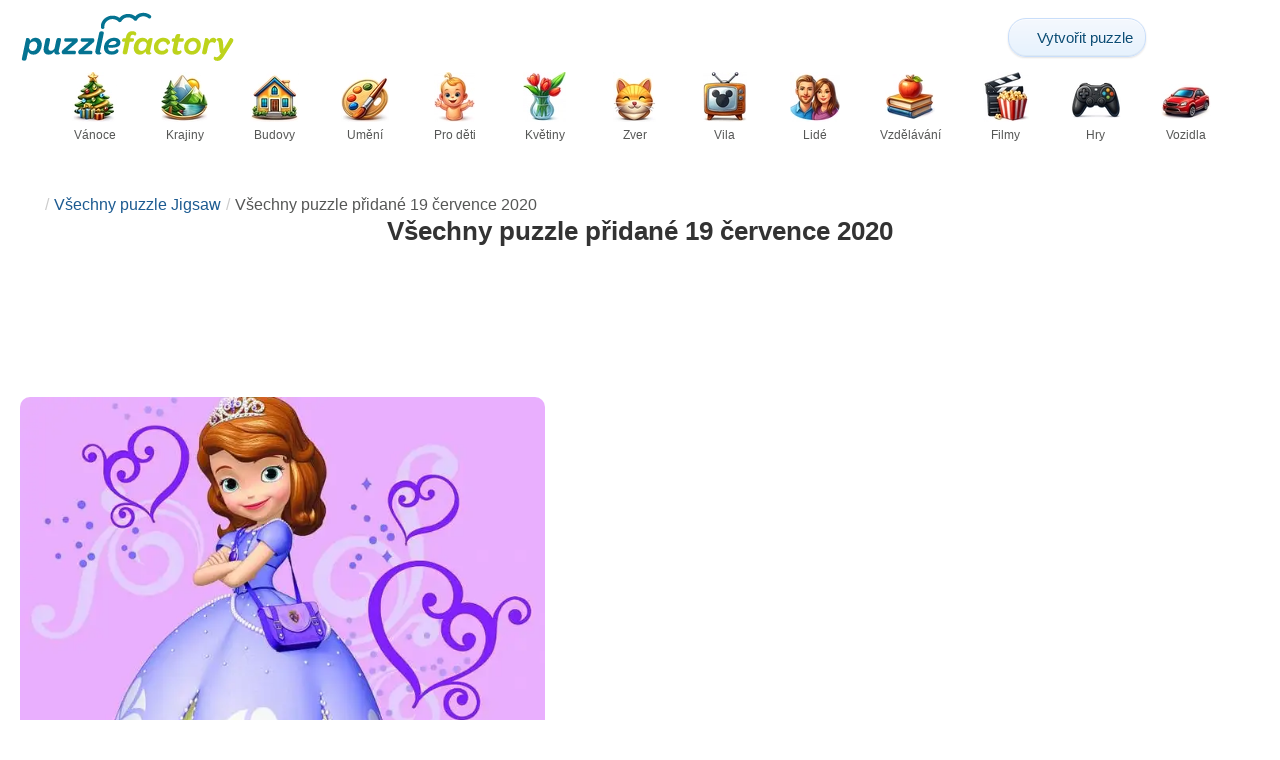

--- FILE ---
content_type: text/html; charset=UTF-8
request_url: https://puzzlefactory.com/cs/puzzle/2020-07-19
body_size: 26215
content:
<!DOCTYPE html>
<html lang="cs" prefix="og: https://ogp.me/ns#">
<head>
    <meta charset="UTF-8">
    <title>Všechny puzzle přidané 19 července 2020 - Puzzle Factory</title>
    <meta property="og:site_name" content="Puzzle Factory"><meta property="og:type" content="website"><meta property="og:locale" content="cs_CZ"><meta property="og:url" content="https://puzzlefactory.com/cs/puzzle/2020-07-19"><meta property="og:title" content="Všechny puzzle přidané 19 července 2020 - Puzzle Factory"><meta property="og:description" content="Všechny puzzle přidané 19 července 2020 Online puzzle hry zdarma. Vytvořte si vlastní puzzle z fotografie. Generátor puzzle zdarma."><meta property="og:image" content="https://assets.puzzlefactory.com/puzzle/261/172/original.jpg"><meta property="og:image:width" content="696"><meta property="og:image:height" content="696"><meta property="og:image:alt" content="Princezna online puzzle">    <meta name="twitter:card" content="summary_large_image">
    <meta name="twitter:site" content="@puzzlefactory">
    <meta name="twitter:creator" content="@puzzlefactorypl">
    <meta name="twitter:title" content="Všechny puzzle přidané 19 července 2020 - Puzzle Factory">
    <meta name="description" content="Všechny puzzle přidané 19 července 2020 Online puzzle hry zdarma. Vytvořte si vlastní puzzle z fotografie. Generátor puzzle zdarma.">
    <meta name="viewport" content="initial-scale=1.0, maximum-scale=5, user-scalable=yes, width=device-width, height=device-height">
    <meta name="theme-color" content="#ffffff">
    <meta name="apple-mobile-web-app-capable" content="yes">
    <meta name="robots" content="max-image-preview:large">
    <meta name="verification" content="3e591d1e9219115f3ca5b491f0dcc613" />
    <link rel="preconnect" href="https://www.google-analytics.com" crossorigin="use-credentials">
    <link rel="preconnect" href="https://www.google.com" crossorigin="anonymous">
    <link rel="manifest" href="https://puzzlefactory.com/cs/manifest.json">
    <link rel="alternate" hreflang="en" href="https://puzzlefactory.com/puzzle/2020-07-19"><link rel="alternate" hreflang="pl" href="https://puzzlefactory.com/pl/puzzle/2020-07-19"><link rel="alternate" hreflang="fr" href="https://puzzlefactory.com/fr/puzzle/2020-07-19"><link rel="alternate" hreflang="de" href="https://puzzlefactory.com/de/puzzle/2020-07-19"><link rel="alternate" hreflang="it" href="https://puzzlefactory.com/it/puzzle/2020-07-19"><link rel="alternate" hreflang="es" href="https://puzzlefactory.com/es/rompecabezas/2020-07-19"><link rel="alternate" hreflang="cs" href="https://puzzlefactory.com/cs/puzzle/2020-07-19"><link rel="alternate" hreflang="pt" href="https://puzzlefactory.com/pt/quebra-cabe%C3%A7a/2020-07-19"><link rel="alternate" hreflang="nl" href="https://puzzlefactory.com/nl/puzzel/2020-07-19"><link rel="alternate" hreflang="hu" href="https://puzzlefactory.com/hu/puzzle/2020-07-19"><link rel="alternate" hreflang="ro" href="https://puzzlefactory.com/ro/puzzle/2020-07-19"><link rel="alternate" hreflang="sv" href="https://puzzlefactory.com/sv/pussel/2020-07-19"><link rel="alternate" hreflang="bg" href="https://puzzlefactory.com/bg/%D0%BF%D1%8A%D0%B7%D0%B5%D0%BB/2020-07-19"><link rel="alternate" hreflang="el" href="https://puzzlefactory.com/el/%CF%80%CE%B1%CE%B6%CE%BB/2020-07-19"><link rel="alternate" hreflang="ru" href="https://puzzlefactory.com/ru/%D0%B3%D0%BE%D0%BB%D0%BE%D0%B2%D0%BE%D0%BB%D0%BE%D0%BC%D0%BA%D0%B0/2020-07-19"><link rel="alternate" hreflang="ja" href="https://puzzlefactory.com/ja/%E3%83%91%E3%82%BA%E3%83%AB/2020-07-19"><link rel="alternate" hreflang="uk" href="https://puzzlefactory.com/uk/%D0%B3%D0%BE%D0%BB%D0%BE%D0%B2%D0%BE%D0%BB%D0%BE%D0%BC%D0%BA%D0%B0/2020-07-19">    <link rel="alternate" hreflang="x-default" href="https://puzzlefactory.com/puzzle/2020-07-19">
        <link rel="shortcut icon" type="image/png" sizes="16x16" href="https://assets.puzzlefactory.com/public/images/icons/16x16.png">
    <link rel="shortcut icon" type="image/png" sizes="32x32" href="https://assets.puzzlefactory.com/public/images/icons/32x32.png">
    <link rel="shortcut icon" type="image/png" sizes="96x96" href="https://assets.puzzlefactory.com/public/images/icons/96x96.png">
    <link rel="apple-touch-icon" type="image/png" sizes="128x128" href="https://assets.puzzlefactory.com/public/images/icons/128x128.png">
    <link rel="apple-touch-icon" type="image/png" sizes="152x152" href="https://assets.puzzlefactory.com/public/images/icons/152x152.png">
    <link rel="apple-touch-icon" type="image/png" sizes="167x167" href="https://assets.puzzlefactory.com/public/images/icons/167x167.png">
    <link rel="apple-touch-icon" type="image/png" sizes="180x180" href="https://assets.puzzlefactory.com/public/images/icons/180x180.png">
    <link rel="apple-touch-icon" type="image/png" sizes="192x192" href="https://assets.puzzlefactory.com/public/images/icons/192x192.png">
    <style>[hidden],.hidden{display:none !important}:root{--gap: 10px}@media(min-width: 1200px){:root{--gap: 20px}}body>nav{width:100%;margin:0 auto;display:flex;flex-direction:column;gap:12px;padding-top:12px;padding-bottom:12px}body>nav a{padding:0;text-align:center;color:#047391;display:block;margin:0 auto}body>nav a img{display:block;object-fit:contain}body>nav ul{display:flex;flex-wrap:wrap;align-items:center;gap:12px}body>nav li{flex:0 0 max-content;text-align:center}body>nav #navMnu{order:1}body>nav #navMnu a{margin-left:0}body>nav #navMnu span{display:none}body>nav .logo{order:2;flex:1}body>nav .logo img{height:35px;width:150.5px;display:block}@media(min-width: 1200px){body>nav .logo img{height:50px;width:215px}}@media(min-width: 560px){body>nav .logo{flex:0 0 max-content}}body>nav #navCat{display:none}@media(min-width: 560px){body>nav #navCat{max-height:100px;max-width:1400px;margin:0 auto;display:flex;justify-content:center;flex-wrap:wrap;overflow:hidden;gap:0}body>nav #navCat li{width:auto;min-width:75px;flex:0 0 auto;vertical-align:top;padding:2px 10px 10px}body>nav #navCat li a{color:#565756;font-size:12px;overflow-wrap:break-word;width:100%;height:100%;padding:8px 10px;border-radius:16px;transition:transform .16s ease,box-shadow .2s ease,border-color .2s ease,background .2s ease}body>nav #navCat li a img{display:block;margin:auto;margin-bottom:5px}}body>nav #navAdd{margin-left:auto}body>nav li.navBtn{order:4}body>nav #navSrch{flex:0 0 100%;order:5}body>nav #navSrch input{font-size:14px}@media(min-width: 560px){body>nav #navSrch{display:flex;align-items:center;flex:1;order:3}body>nav #navSrch form{transition:max-width .26s ease-out;max-width:300px;margin:auto}}.nav-btn{display:inline-flex;align-items:center;gap:6px;padding:8px 12px;border-radius:18px;font-weight:400;font-size:15px;background:#f5f8fb;text-decoration:none;color:#0b4c75;background:linear-gradient(to bottom, #f5f8fe 0%, #e6f2fd 100%);border:1px solid #c9defa;box-shadow:inset 0 1px 0 hsla(0,0%,100%,.65),inset 0 -1px 0 rgba(0,0,0,.04),0 1px 2px rgba(0,0,0,.12);text-shadow:0 1px 0 hsla(0,0%,100%,.65)}.nav-btn svg-icon{font-size:16px;filter:drop-shadow(rgba(0, 0, 0, 0.15) 0px 1px 0px)}.nav-btn span{display:none;white-space:nowrap}.nav-btn:hover{box-shadow:hsla(0,0%,100%,.7) 0px 1px 0px inset,rgba(0,0,0,.05) 0px -1px 0px inset,rgba(0,0,0,.16) 0px 2px 4px;color:#0a3f61 !important;background:linear-gradient(rgb(234, 241, 252) 0%, rgb(216, 233, 251) 100%) !important}.nav-btn.not-logged{color:#fff !important;background:linear-gradient(to bottom, #ffa200 0%, #f88200 100%) !important;border-color:#e13502 !important;box-shadow:inset 0 1px 0 hsla(0,0%,100%,.35),inset 0 -1px 0 rgba(0,0,0,.08),0 1px 2px rgba(0,0,0,.18);text-shadow:0 1px 0 rgba(0,0,0,.15)}.nav-btn.not-logged:hover{box-shadow:hsla(0,0%,100%,.35) 0px 1px 0px inset,rgba(0,0,0,.1) 0px -1px 0px inset,rgba(0,0,0,.2) 0px 2px 4px;text-shadow:rgba(0,0,0,.18) 0px 1px 0px;background:linear-gradient(rgb(255, 176, 50) 0%, rgb(245, 127, 0) 100%) !important}.nav-btn.logged-in{background:none;border-color:rgba(0,0,0,0);box-shadow:none;text-shadow:0 1px 0 rgba(0,0,0,.15)}.nav-btn.logged-in:hover{box-shadow:none;text-shadow:none;background:none !important}@media(min-width: 900px){.nav-btn span{display:inline}}article>header{display:grid;grid-auto-columns:1fr min-content}article>header nav{grid-column:1/-1;grid-row:1;max-width:100%;overflow:hidden;white-space:nowrap}article>header nav ul{overflow:hidden;text-overflow:ellipsis}article>header nav li{display:inline}article>header nav li:first-child span{display:none}article>header nav li:last-child a{color:#565756;text-decoration:none}article>header nav li+li:before{color:#ccc;content:"/";margin:0 5px}article>header h1{grid-column:1/-1;grid-row:2}article>header>div{grid-column:1/-1;grid-row:3;text-align:center;white-space:nowrap}article>header>div button{margin:0}@media(min-width: 560px){article>header h1{grid-column:1}article>header>div{grid-column:2;grid-row:2}}.slider-parent{overflow:hidden}gf-slider{display:grid;grid-auto-flow:column;grid-gap:var(--gap);grid-auto-columns:min-content;overflow-x:scroll;overflow-y:hidden;scroll-snap-type:x mandatory;-ms-overflow-style:none;scrollbar-width:none}gf-slider::-webkit-scrollbar{display:none}gf-slider *{user-select:none;-webkit-user-select:none;-moz-user-select:none;-ms-user-select:none}gf-slider>*{scroll-snap-align:start}.puzzle-items{display:block}.puzzle-items header{display:grid;grid-template-columns:1fr min-content;border-bottom:1px solid #e8e8e8;margin-bottom:10px;align-items:end}.puzzle-items header h2,.puzzle-items header h3{grid-column:1;margin-bottom:-5px;border-bottom:none;overflow:hidden;display:inline-block}.puzzle-items header h2>span:first-child,.puzzle-items header h3>span:first-child{overflow:hidden;white-space:nowrap;text-overflow:ellipsis;max-width:100%}.puzzle-items header a{grid-column:2;display:none}.puzzle-items header gf-slider{grid-gap:var(--gap)}.puzzle-items puzzle-collection,.puzzle-items .puzzle-item{width:300px}collection-set.puzzle-items header{margin-bottom:0}@media(min-width: 900px){.puzzle-items header a{display:block;white-space:nowrap}.puzzle-items header a span{display:inline-block;margin-bottom:5px}}@media(min-width: 1200px){.puzzle-items gf-slider{grid-auto-flow:unset;grid-template-columns:repeat(4, 1fr)}.puzzle-items puzzle-game,.puzzle-items .puzzle-item{width:auto}}.puzzle-item{position:relative;display:block;font-size:15px;overflow:hidden}.puzzle-item a{display:block}.puzzle-item figure{margin:0}.puzzle-item figcaption{position:relative;height:3.12em;padding:.4em .4em .4em 3.5em;overflow:hidden;line-height:1.4}.puzzle-item figcaption>*{white-space:nowrap}.puzzle-item figcaption author{overflow:hidden;text-overflow:ellipsis}.puzzle-item figcaption .title{line-height:1.2em;display:block;text-overflow:ellipsis;overflow:hidden;color:hsla(0,0%,100%,.9)}.puzzle-item figcaption .details{font-size:.8em;color:hsla(0,0%,100%,.75);display:flex;font-weight:bold;justify-content:flex-start;flex-wrap:nowrap}.puzzle-item figcaption .details>*:not(:first-child):before{content:" • "}.puzzle-item figcaption size{position:absolute;font-size:.8em;color:hsla(0,0%,100%,.9);left:.2em;top:1.2em;width:2.5em;text-align:center}.puzzle-item figcaption>svg-icon{position:absolute;color:#fff;opacity:.2;font-size:4.7em;rotate:-28deg;left:-23px;top:-14px}.puzzle-item picture{display:block}.puzzle-item img{display:block;object-fit:cover;width:100%;aspect-ratio:1.3333333333}.puzzle-item .solve-puzzle{position:absolute;display:block;transform:scale(0) translate(-50%, -50%);pointer-events:none}.puzzle-item .save-button{display:block;position:absolute;font-size:1.2em;right:.5em;top:.5em;z-index:10;color:#fff}.puzzle-item .save-button:hover{color:#05586b}#sidebar{display:none}article{padding-top:var(--gap);padding-bottom:var(--gap);display:grid;overflow:hidden;grid-gap:var(--gap);grid-template-columns:100%;align-content:start;justify-content:center}article>.left{overflow:hidden;display:grid;grid-template-rows:min-content;align-self:start;row-gap:var(--gap)}@media(min-width: 900px){article{grid-template-columns:1fr 300px}article>*{grid-column:1/-1}article>.left{grid-column:1}article .left+#sidebar{grid-column:2;display:grid;grid-template-columns:1fr;grid-auto-rows:min-content;gap:var(--gap);height:0;min-height:100%;overflow:hidden}article .left+#sidebar>*{width:300px}}svg-icon svg{width:100%;height:100%;fill:currentColor;pointer-events:none}.section-description{text-align:justify}.section-description a{color:#1d5b91}.section-description a:hover{text-decoration:underline}.qc-cmp-cleanslate{background-color:rgba(33,41,52,.2) !important}#qc-cmp2-ui{height:auto !important;padding:0 !important;max-width:unset !important}#qc-cmp2-ui .qc-cmp2-summary-section{padding:0 !important}#qc-cmp2-ui .qc-cmp2-summary-section .qc-cmp2-consent-info{padding:0 var(--gap) !important;overflow:hidden !important;overflow-y:auto !important;max-height:140px}#qc-cmp2-ui .qc-cmp2-summary-info{overflow-y:initial !important}#qc-cmp2-ui .qc-cmp2-summary-info div{padding:0 !important}#qc-cmp2-ui .qc-cmp2-footer{padding:0 var(--gap) !important}@media(max-width: 767px){#qc-cmp2-ui .logo-container{width:130px}}@media(max-width: 767px)and (min-width: 768px){#qc-cmp2-ui .logo-container{width:170px}}@media(max-width: 767px){#qc-cmp2-ui .logo-container img{width:100%;aspect-ratio:4.3}#qc-cmp2-ui .span-heading{font-size:18px !important;padding:0}#qc-cmp2-ui .qc-cmp2-footer{margin-top:5px !important;padding:var(--gap) !important}#qc-cmp2-ui .qc-cmp2-footer .qc-cmp2-summary-buttons{display:grid !important;grid-template-columns:1fr 1fr;grid-template-rows:min-content min-content;grid-gap:var(--gap)}#qc-cmp2-ui .qc-cmp2-footer .qc-cmp2-summary-buttons button{margin:0 !important;grid-column:1/-1}}ins.adsbygoogle{display:block;text-align:center;margin:auto}ins.adsbygoogle.btf{min-height:343px}@media(min-width: 560px){ins.adsbygoogle.btf{min-height:auto}}.freestar-ad{display:grid;align-content:center;justify-items:center;overflow:hidden}.freestar-ad.disabled{background-color:#f5c4c4}#_fs-ad-iframe-container{display:flex;justify-content:center}.atf{height:0 !important}@media(min-width: 560px){.atf{margin-bottom:var(--gap);height:auto !important;min-height:90px}}.__fs-ancillary{display:none !important}*,*:after,*:before{box-sizing:border-box}body{margin:0;font-family:sans-serif;font-size:16px;line-height:1.4}.container,article{width:100%;max-width:1800px;overflow:hidden;margin-left:auto;margin-right:auto;padding-left:var(--gap);padding-right:var(--gap)}h1,h2,h3{margin-block-start:0;margin-block-end:0}p{margin:0 0 10px}h1{margin:0;font-size:26px;font-weight:bold;text-align:center;line-height:1.2;overflow:hidden;-webkit-line-clamp:3;display:-webkit-box;-webkit-box-orient:vertical}h1 span{display:block;font-size:.75em}h1 span.separator{display:none}h2,h3{border-bottom:1px solid #e8e8e8;margin:0 0 20px;font-weight:normal;line-height:23px}h2>span:first-child,h3>span:first-child{border-bottom:1px solid #047391;padding-bottom:5px;margin-bottom:-1px;display:inline-block}h2{font-size:20px}h3{font-size:18px}ol,ul{margin:0;padding:0}ul{list-style:none}.btn{line-height:1.4;font-size:13px;padding:7px 10px;font-weight:bold;border:1px solid rgba(0,0,0,0)}.btn svg-icon{margin:0 5px}svg-icon{width:1em;height:1em;display:inline-block;vertical-align:text-top}#hamburger{display:none}@media(max-width: 767px){.hidden-xs{display:none !important}}.recommended-items.homepage{display:none}@media(min-width: 560px){.recommended-items{display:none}}.recommended-grid{--bigFont: 15px;--smallFont: 15px}@media(min-width: 560px){.recommended-grid{display:grid;--cols: 1;--smallWidth: calc((100% - var(--cols) * var(--gap) - 1.3333333333 * (var(--gap) + 2 * 3.12 * var(--smallFont) - 3.12 * var(--bigFont))) / (2 + var(--cols)));--bigWidth: calc(100% - var(--cols) * (var(--gap) + var(--smallWidth)));grid-template-columns:var(--bigWidth) repeat(var(--cols), var(--smallWidth));grid-template-rows:repeat(2, 1fr);grid-gap:var(--gap)}.recommended-grid>:first-child{grid-row:1/3}}@media(min-width: 900px){.recommended-grid{--cols: 2}}@media(min-width: 1200px){.recommended-grid{--cols: 3}}</style>
    <link rel="stylesheet" href="https://assets.puzzlefactory.com/public/css/ad7708c663a29acdd9fc_layout.css" media="none" onload="this.media='all'"><link rel="stylesheet" href="https://assets.puzzlefactory.com/public/css/c9959dd14281d4546949_listing.css" media="none" onload="this.media='all'">    <script type="application/ld+json">{"@context":"https://schema.org","@graph":[]}</script>    <script data-cfasync="false">var freestar={queue:[],config:{enabled_slots:[],site:"puzzlefactorycom"},initCallback:()=>{(freestar.config.enabled_slots.length === 0) ? freestar.initCallbackCalled = false : freestar.newAdSlots(freestar.config.enabled_slots)}};</script>    <script async src="https://www.googletagmanager.com/gtag/js?id=G-BYGL20DFDE"></script><script async src="https://assets.puzzlefactory.com/public/js/bb76b342b38e720e0c1e_sentry.js"></script><script defer src="https://assets.puzzlefactory.com/public/js/e78f0f761212b738cd21_index.js"></script>    <script>!function(){var e=window.location.hostname,t=document.createElement("script"),n=document.getElementsByTagName("script")[0],a="https://cmp.inmobi.com".concat("/choice/","4s0xrhALtES7v","/",e,"/choice.js?tag_version=V3"),p=0;window.__cmpValue=new Promise((e,p)=>{t.async=!0,t.type="text/javascript",t.onerror=p,t.onload=e,t.src=a,n.parentNode.insertBefore(t,n)}),function(){for(var e,t="__tcfapiLocator",n=[],a=window;a;){try{if(a.frames[t]){e=a;break}}catch(e){}if(a===window.top)break;a=a.parent}e||(!function e(){var n=a.document,p=!!a.frames[t];if(!p)if(n.body){var s=n.createElement("iframe");s.style.cssText="display:none",s.name=t,n.body.appendChild(s)}else setTimeout(e,5);return!p}(),a.__tcfapi=function(){var e,t=arguments;if(!t.length)return n;if("setGdprApplies"===t[0])t.length>3&&2===t[2]&&"boolean"==typeof t[3]&&(e=t[3],"function"==typeof t[2]&&t[2]("set",!0));else if("ping"===t[0]){var a={gdprApplies:e,cmpLoaded:!1,cmpStatus:"stub"};"function"==typeof t[2]&&t[2](a)}else"init"===t[0]&&"object"==typeof t[3]&&(t[3]=Object.assign(t[3],{tag_version:"V3"})),n.push(t)},a.addEventListener("message",function(e){var t="string"==typeof e.data,n={};try{n=t?JSON.parse(e.data):e.data}catch(e){}var a=n.__tcfapiCall;a&&window.__tcfapi(a.command,a.version,function(n,p){var s={__tcfapiReturn:{returnValue:n,success:p,callId:a.callId}};t&&(s=JSON.stringify(s)),e&&e.source&&e.source.postMessage&&e.source.postMessage(s,"*")},a.parameter)},!1))}(),function(){const e=["2:tcfeuv2","6:uspv1","7:usnatv1","8:usca","9:usvav1","10:uscov1","11:usutv1","12:usctv1"];window.__gpp_addFrame=function(e){if(!window.frames[e])if(document.body){var t=document.createElement("iframe");t.style.cssText="display:none",t.name=e,document.body.appendChild(t)}else window.setTimeout(window.__gpp_addFrame,10,e)},window.__gpp_stub=function(){var t=arguments;if(__gpp.queue=__gpp.queue||[],__gpp.events=__gpp.events||[],!t.length||1==t.length&&"queue"==t[0])return __gpp.queue;if(1==t.length&&"events"==t[0])return __gpp.events;var n=t[0],a=t.length>1?t[1]:null,p=t.length>2?t[2]:null;if("ping"===n)a({gppVersion:"1.1",cmpStatus:"stub",cmpDisplayStatus:"hidden",signalStatus:"not ready",supportedAPIs:e,cmpId:10,sectionList:[],applicableSections:[-1],gppString:"",parsedSections:{}},!0);else if("addEventListener"===n){"lastId"in __gpp||(__gpp.lastId=0),__gpp.lastId++;var s=__gpp.lastId;__gpp.events.push({id:s,callback:a,parameter:p}),a({eventName:"listenerRegistered",listenerId:s,data:!0,pingData:{gppVersion:"1.1",cmpStatus:"stub",cmpDisplayStatus:"hidden",signalStatus:"not ready",supportedAPIs:e,cmpId:10,sectionList:[],applicableSections:[-1],gppString:"",parsedSections:{}}},!0)}else if("removeEventListener"===n){for(var i=!1,o=0;o<__gpp.events.length;o++)if(__gpp.events[o].id==p){__gpp.events.splice(o,1),i=!0;break}a({eventName:"listenerRemoved",listenerId:p,data:i,pingData:{gppVersion:"1.1",cmpStatus:"stub",cmpDisplayStatus:"hidden",signalStatus:"not ready",supportedAPIs:e,cmpId:10,sectionList:[],applicableSections:[-1],gppString:"",parsedSections:{}}},!0)}else"hasSection"===n?a(!1,!0):"getSection"===n||"getField"===n?a(null,!0):__gpp.queue.push([].slice.apply(t))},window.__gpp_msghandler=function(e){var t="string"==typeof e.data;try{var n=t?JSON.parse(e.data):e.data}catch(e){n=null}if("object"==typeof n&&null!==n&&"__gppCall"in n){var a=n.__gppCall;window.__gpp(a.command,function(n,p){var s={__gppReturn:{returnValue:n,success:p,callId:a.callId}};e.source.postMessage(t?JSON.stringify(s):s,"*")},"parameter"in a?a.parameter:null,"version"in a?a.version:"1.1")}},"__gpp"in window&&"function"==typeof window.__gpp||(window.__gpp=window.__gpp_stub,window.addEventListener("message",window.__gpp_msghandler,!1),window.__gpp_addFrame("__gppLocator"))}();var s=function(){var e=arguments;typeof window.__uspapi!==s&&setTimeout(function(){void 0!==window.__uspapi&&window.__uspapi.apply(window.__uspapi,e)},500)};if(void 0===window.__uspapi){window.__uspapi=s;var i=setInterval(function(){p++,window.__uspapi===s&&p<3?console.warn("USP is not accessible"):clearInterval(i)},6e3)}}();</script>
    <script>window.context = {"language":"cs","release":"20251230-143956","url":{"puzzleImages":"https:\/\/assets.puzzlefactory.com","svgIcons":"\/icons\/pficons.svg","puzzlePreviewGrid":"https:\/\/assets.puzzlefactory.com\/public\/images\/layout\/puzzle-grid.svg","categoryPrefix":"\/cs","tags":"\/cs\/tagy","userCreated":"\/cs\/u%C5%BEivatel%C3%A9\/username\/vytvo%C5%99en%C3%A9-h%C3%A1danky","accountUserCreated":"\/cs\/%C3%BA%C4%8Dty\/username\/vytvo%C5%99en%C3%A9-h%C3%A1danky","accountUserSolved":"\/cs\/%C3%BA%C4%8Dty\/username\/vy%C5%99e%C5%A1en%C3%A9-h%C3%A1danky","account":"\/cs\/m%C5%AFj-%C3%BA%C4%8Det","accountUpgrade":"\/cs\/m%C5%AFj-%C3%BA%C4%8Det\/upgrade","accountRegister":"\/cs\/m%C5%AFj-%C3%BA%C4%8Det\/register","profileUrl":"\/cs\/m%C5%AFj-%C3%BA%C4%8Det\/profil","accounts":"\/cs\/%C3%BA%C4%8Dty","users":"\/cs\/u%C5%BEivatel%C3%A9","puzzleController":"\/cs\/puzzle","playController":"\/cs\/hraj","favourites":"\/cs\/saved-puzzle","searchController":"\/cs\/vyhled%C3%A1v%C3%A1n%C3%AD"},"topBar":[{"event":"upgrade_to_premium","attention":{"text":"Novinka!"},"message":"M\u00e1te u\u017e dost reklam? Zvolte si \u00fa\u010det Premium a zbavte se jich jednou prov\u017edy.","link":"Dozv\u011bd\u011bt se v\u00edce","url":"\/cs\/m%C5%AFj-%C3%BA%C4%8Det\/upgrade","title":"Upgrade na Premium"},{"event":"create_account","message":"Vytvo\u0159te si bezplatn\u00fd \u00fa\u010det a objevte jedine\u010dn\u00e9 mo\u017enosti na Puzzle Factory!","link":"Dozv\u011bd\u011bt se v\u00edce","url":"\/cs\/m%C5%AFj-%C3%BA%C4%8Det\/register","title":"Vytvo\u0159it nov\u00fd \u00fa\u010det"},{"event":"user_login","message":"{username}, v\u0161imli jsme si, \u017ee nejste p\u0159ihl\u00e1\u0161eni. Klikn\u011bte [zde], abyste se p\u0159ihl\u00e1sili a pln\u011b vyu\u017eili mo\u017enosti Puzzle Factory!","url":"\/cs\/m%C5%AFj-%C3%BA%C4%8Det\/p%C5%99ihl%C3%A1%C5%A1en%C3%AD","title":"P\u0159ihl\u00e1sit se"},{"event":"jigsaw_fusion","attention":{"src":"https:\/\/jigsawfusion.com\/images\/jigsaw-fusion-icon-32x32.png","width":24,"height":24,"alt":"Jigsaw Fusion"},"message":"Hled\u00e1\u0161 novou v\u00fdzvu? Pr\u00e1v\u011b spole\u010dn\u011b skl\u00e1d\u00e1me ob\u0159\u00ed puzzle o 9500 d\u00edlc\u00edch na jigsawfusion.com.","link":"P\u0159idej se ke h\u0159e!","url":"https:\/\/jigsawfusion.com\/?utm_source=puzzlefactory.com&utm_campaign=top_bar&utm_medium=referral","title":"Multiplayer Jigsaw Puzzle"}],"components":{"tagLink":{"title":"Seznam v\u0161ech h\u00e1danek se zna\u010dkou {label}"},"categoryLink":{"title":"Seznam v\u0161ech h\u00e1danek z kategorie {name}"},"categoryTagLink":{"title":"Seznam v\u0161ech h\u00e1danek s tagem {label} z kategorie {categoryname}"},"userLink":{"title":"{username} - str\u00e1nka u\u017eivatele."},"searchForm":{"placeholder":"Hledat puzzle\u2026","title":"Najd\u011bte si puzzle pro sebe"}},"adblock":{"upgrade":"Zva\u017ete pros\u00edm, zda n\u00e1s podpo\u0159\u00edte t\u00edm, \u017ee povol\u00edte reklamy nebo si p\u0159edplat\u00edte pr\u00e9miov\u00fd \u00fa\u010det, kter\u00fd je bez reklam.","disable":"Zak\u00e1zat blokov\u00e1n\u00ed reklam"},"translations":{"closeButton":"Zav\u0159\u00edt","loginButton":"P\u0159ihl\u00e1sit se","signUpButton":"Vytvo\u0159it nov\u00fd \u00fa\u010det","upgradeButton":"Upgrade na Premium","nav":{"more":"v\u00edce","less":"m\u00e9n\u011b","showMore":"Zobrazit v\u00edce kategori\u00ed","showLess":"Zobrazit men\u0161\u00ed kategorie"},"favourites":{"save":"Ulo\u017eit k pozd\u011bj\u0161\u00edmu \u0159e\u0161en\u00ed","remove":"Odebrat z ulo\u017een\u00fdch","loginPrompt":"L\u00edb\u00ed se v\u00e1m tato h\u00e1danka? P\u0159ihlaste se, p\u0159idejte si ji do obl\u00edben\u00fdch a vy\u0159e\u0161te ji pozd\u011bji."},"alts":["online puzzle","skl\u00e1da\u010dky online"]}}</script>
    <script>
      window.dataLayer = window.dataLayer || [];
      function gtag() {dataLayer.push(arguments);}
      gtag('js', new Date());
      gtag('config', 'G-BYGL20DFDE');
    </script>
</head>
<body data-type="listing">
<nav class="container" >
  <ul id="navMain">
    <li id="navMnu">
      <a href="#" title="Zobrazit nabídku"><svg-icon icon="bars"></svg-icon><span>Menu</span></a>
    </li>
    <li class="logo">
      <a href="/cs" title="Puzzle Factory"><img alt="Puzzle Factory" src="https://assets.puzzlefactory.com/public/images/logo/puzzle-factory-logo-50.png" width="215" height="50" srcset="https://assets.puzzlefactory.com/public/images/logo/puzzle-factory-logo-50.png 1x,https://assets.puzzlefactory.com/public/images/logo/puzzle-factory-logo-100.png 2x" title="Klepněte na tlačítko Přejít na domovskou stránku"></a>
    </li>
    <li id="navAdd" class="navBtn">
      <a class="nav-btn" href="/cs/puzzle-z-fotky" title="Udělejte si vlastní puzzle zdarma">
        <svg-icon icon="plus"></svg-icon>
        <span>Vytvořit puzzle</span>
      </a>
    </li>
        <li id="navUsr" class="navBtn">
      <a style="visibility: hidden" class="not-logged nav-btn" href="/cs/m%C5%AFj-%C3%BA%C4%8Det" title="Můj účet"><svg-icon icon="user-solid"></svg-icon><span>Přihlásit se</span></a>
    </li>
    <li id="navSrch">
      <form is="search-form"></form>
    </li>
  </ul>
  <ul id="navCat">
    <li><a href="/cs/puzzle-v%C3%A1noce" title="Seznam všech hádanek z kategorie Vánoce"><img src="https://assets.puzzlefactory.com/public/images/category-icons/christmas.webp" srcset="https://assets.puzzlefactory.com/public/images/category-icons/christmas@2x.webp 2x" alt="Vánoce" width="50" height="50">Vánoce</a></li><li><a href="/cs/puzzle-krajiny" title="Seznam všech hádanek z kategorie Krajiny"><img src="https://assets.puzzlefactory.com/public/images/category-icons/landscapes.webp" srcset="https://assets.puzzlefactory.com/public/images/category-icons/landscapes@2x.webp 2x" alt="Krajiny" width="50" height="50">Krajiny</a></li><li><a href="/cs/puzzle-budovy" title="Seznam všech hádanek z kategorie Budovy"><img src="https://assets.puzzlefactory.com/public/images/category-icons/buildings.webp" srcset="https://assets.puzzlefactory.com/public/images/category-icons/buildings@2x.webp 2x" alt="Budovy" width="50" height="50">Budovy</a></li><li><a href="/cs/puzzle-um%C4%9Bn%C3%AD" title="Seznam všech hádanek z kategorie Umění"><img src="https://assets.puzzlefactory.com/public/images/category-icons/art.webp" srcset="https://assets.puzzlefactory.com/public/images/category-icons/art@2x.webp 2x" alt="Umění" width="50" height="50">Umění</a></li><li><a href="/cs/puzzle-pro-d%C4%9Bti" title="Seznam všech hádanek z kategorie Pro děti"><img src="https://assets.puzzlefactory.com/public/images/category-icons/for-kids.webp" srcset="https://assets.puzzlefactory.com/public/images/category-icons/for-kids@2x.webp 2x" alt="Pro děti" width="50" height="50">Pro děti</a></li><li><a href="/cs/puzzle-kv%C4%9Btiny" title="Seznam všech hádanek z kategorie Květiny"><img src="https://assets.puzzlefactory.com/public/images/category-icons/flowers.webp" srcset="https://assets.puzzlefactory.com/public/images/category-icons/flowers@2x.webp 2x" alt="Květiny" width="50" height="50">Květiny</a></li><li><a href="/cs/puzzle-zv%C3%AD%C5%99ata" title="Seznam všech hádanek z kategorie Zver"><img src="https://assets.puzzlefactory.com/public/images/category-icons/animals.webp" srcset="https://assets.puzzlefactory.com/public/images/category-icons/animals@2x.webp 2x" alt="Zver" width="50" height="50">Zver</a></li><li><a href="/cs/puzzle-poh%C3%A1dky" title="Seznam všech hádanek z kategorie Vila"><img src="https://assets.puzzlefactory.com/public/images/category-icons/cartoons.webp" srcset="https://assets.puzzlefactory.com/public/images/category-icons/cartoons@2x.webp 2x" alt="Vila" width="50" height="50">Vila</a></li><li><a href="/cs/puzzle-lid%C3%A9" title="Seznam všech hádanek z kategorie Lidé"><img src="https://assets.puzzlefactory.com/public/images/category-icons/people.webp" srcset="https://assets.puzzlefactory.com/public/images/category-icons/people@2x.webp 2x" alt="Lidé" width="50" height="50">Lidé</a></li><li><a href="/cs/puzzle-vzd%C4%9Bl%C3%A1n%C3%AD" title="Seznam všech hádanek z kategorie Vzdělávání"><img src="https://assets.puzzlefactory.com/public/images/category-icons/education.webp" srcset="https://assets.puzzlefactory.com/public/images/category-icons/education@2x.webp 2x" alt="Vzdělávání" width="50" height="50">Vzdělávání</a></li><li><a href="/cs/puzzle-filmy" title="Seznam všech hádanek z kategorie Filmy"><img src="https://assets.puzzlefactory.com/public/images/category-icons/movies.webp" srcset="https://assets.puzzlefactory.com/public/images/category-icons/movies@2x.webp 2x" alt="Filmy" width="50" height="50">Filmy</a></li><li><a href="/cs/puzzle-hry" title="Seznam všech hádanek z kategorie Hry"><img src="https://assets.puzzlefactory.com/public/images/category-icons/games.webp" srcset="https://assets.puzzlefactory.com/public/images/category-icons/games@2x.webp 2x" alt="Hry" width="50" height="50">Hry</a></li><li><a href="/cs/puzzle-vozidla" title="Seznam všech hádanek z kategorie Vozidla"><img src="https://assets.puzzlefactory.com/public/images/category-icons/vehicles.webp" srcset="https://assets.puzzlefactory.com/public/images/category-icons/vehicles@2x.webp 2x" alt="Vozidla" width="50" height="50">Vozidla</a></li><li><a href="/cs/puzzle-potraviny" title="Seznam všech hádanek z kategorie Jidlo"><img src="https://assets.puzzlefactory.com/public/images/category-icons/food.webp" srcset="https://assets.puzzlefactory.com/public/images/category-icons/food@2x.webp 2x" alt="Jidlo" width="50" height="50">Jidlo</a></li><li><a href="/cs/puzzle-sport" title="Seznam všech hádanek z kategorie Sport"><img src="https://assets.puzzlefactory.com/public/images/category-icons/sport.webp" srcset="https://assets.puzzlefactory.com/public/images/category-icons/sport@2x.webp 2x" alt="Sport" width="50" height="50">Sport</a></li><li><a href="/cs/puzzle-technologie" title="Seznam všech hádanek z kategorie Technologie"><img src="https://assets.puzzlefactory.com/public/images/category-icons/technology.webp" srcset="https://assets.puzzlefactory.com/public/images/category-icons/technology@2x.webp 2x" alt="Technologie" width="50" height="50">Technologie</a></li><li><a href="/cs/puzzle-manga-anime" title="Seznam všech hádanek z kategorie Manga a Anime"><img src="https://assets.puzzlefactory.com/public/images/category-icons/manga-and-anime.webp" srcset="https://assets.puzzlefactory.com/public/images/category-icons/manga-and-anime@2x.webp 2x" alt="Manga a Anime" width="50" height="50">Manga a Anime</a></li><li><a href="/cs/puzzle-n%C3%A1bo%C5%BEenstv%C3%AD" title="Seznam všech hádanek z kategorie Náboženství"><img src="https://assets.puzzlefactory.com/public/images/category-icons/religions.webp" srcset="https://assets.puzzlefactory.com/public/images/category-icons/religions@2x.webp 2x" alt="Náboženství" width="50" height="50">Náboženství</a></li><li><a href="/cs/puzzle-osobnosti" title="Seznam všech hádanek z kategorie Celebrity"><img src="https://assets.puzzlefactory.com/public/images/category-icons/celebrities.webp" srcset="https://assets.puzzlefactory.com/public/images/category-icons/celebrities@2x.webp 2x" alt="Celebrity" width="50" height="50">Celebrity</a></li>    <li id="navMorCat">
      <a href="#" title="Zobrazit více kategorií">Více</a>
    </li>
  </ul>
</nav>
<article>
    <header>
    <nav aria-label="Breadcrumb"><ul itemscope itemtype="https://schema.org/BreadcrumbList"><li itemscope itemprop="itemListElement" itemtype="https://schema.org/ListItem"><a itemprop="item" href="/cs" aria-label="Domovská stránka"><svg-icon icon="home"></svg-icon> <span itemprop="name">Domovská stránka</span></a><meta itemprop="position" content="1"></li><li itemscope itemprop="itemListElement" itemtype="https://schema.org/ListItem"><a itemprop="item" href="/cs/puzzle" aria-label="Všechny puzzle Jigsaw"><span itemprop="name">Všechny puzzle Jigsaw</span></a><meta itemprop="position" content="2"></li><li itemscope itemprop="itemListElement" itemtype="https://schema.org/ListItem"><a itemprop="item" href="/cs/puzzle/2020-07-19" aria-label="Všechny puzzle přidané 19 července 2020"><span itemprop="name">Všechny puzzle přidané 19 července 2020</span></a><meta itemprop="position" content="3"></li></ul></nav>    <h1>Všechny puzzle přidané 19 července 2020</h1>
    </header>
<div data-cfasync="false" data-freestar-ad="__970x90" id="puzzlefactorycom_leaderboard_atf" class="freestar-ad atf"><script data-cfasync="false">freestar.config.enabled_slots.push({placementName: 'puzzlefactorycom_leaderboard_atf', slotId: 'puzzlefactorycom_leaderboard_atf'});</script></div>    <div class="recommended-grid" data-event="recommended" data-listing="Date">
    <puzzle-game id="261172" class="puzzle-item feature-big" sizes="3x3,5x5,7x7,9x9,14x14,22x22" age="1992"><a href="/cs/puzzle-pro-d%C4%9Bti/261172-princezna-skl%C3%A1da%C4%8Dka" title="Slož online puzzle Princezna"><figure><picture><source type="image/webp" srcset="https://assets.puzzlefactory.com/puzzle/261/172/recommended.webp"><source type="image/jpeg" srcset="https://assets.puzzlefactory.com/puzzle/261/172/recommended.jpg"><img loading="eager" alt="Princezna online puzzle" src="https://assets.puzzlefactory.com/puzzle/261/172/original.jpg"></picture><figcaption class="difficulty-2"><svg-icon icon="puzzle-piece" aria-hidden="true"></svg-icon><size>25</size><span class="title">Princezna</span><span class="details"><author aria-hidden="true" title="Princezna Sofia">Princezna Sofia</author><solutions>vyřešeno 33 239krát</solutions></span></figcaption></figure></a><span class="btn btn-std solve-puzzle difficulty-2">Složit puzzle</span></puzzle-game></div>
<div class="recommended-items ">
    <section class="puzzle-items">
        <gf-slider><puzzle-game id="261171" class="puzzle-item" sizes="5x3,6x4,9x6,11x7,17x11" age="1992"><a href="/cs/puzzle-krajiny/261171-norsko-skl%C3%A1da%C4%8Dka" title="Slož online puzzle Norsko."><figure><picture><source type="image/webp" srcset="https://assets.puzzlefactory.com/puzzle/261/171/thumb.webp"><source type="image/jpeg" srcset="https://assets.puzzlefactory.com/puzzle/261/171/thumb.jpg"><img loading="lazy" alt="Norsko. skládačky online" src="https://assets.puzzlefactory.com/puzzle/261/171/original.jpg"></picture><figcaption class="difficulty-4"><svg-icon icon="puzzle-piece" aria-hidden="true"></svg-icon><size>96</size><span class="title">Norsko.</span><span class="details"><author aria-hidden="true" title="Grażyna">Grażyna</author><solutions>vyřešeno 4 430krát</solutions></span></figcaption></figure></a><span class="btn btn-std solve-puzzle difficulty-4">Složit puzzle</span></puzzle-game><puzzle-game id="261129" class="puzzle-item" sizes="3x3,5x5,7x7,9x9,14x14" age="1992"><a href="/cs/puzzle-pro-d%C4%9Bti/261129-p%C5%99%C3%ADrodn%C3%AD-zdroje-skl%C3%A1da%C4%8Dka" title="Slož online puzzle přírodní zdroje"><figure><picture><source type="image/webp" srcset="https://assets.puzzlefactory.com/puzzle/261/129/thumb.webp"><source type="image/jpeg" srcset="https://assets.puzzlefactory.com/puzzle/261/129/thumb.jpg"><img loading="lazy" alt="přírodní zdroje skládačky online" src="https://assets.puzzlefactory.com/puzzle/261/129/original.jpg"></picture><figcaption class="difficulty-1"><svg-icon icon="puzzle-piece" aria-hidden="true"></svg-icon><size>9</size><span class="title">přírodní zdroje</span><span class="details"><author aria-hidden="true" title="pamela">pamela</author><solutions>vyřešeno 2 444krát</solutions></span></figcaption></figure></a><span class="btn btn-std solve-puzzle difficulty-1">Složit puzzle</span></puzzle-game><puzzle-game id="261203" class="puzzle-item" sizes="3x3,5x5,7x7,9x9,14x14" age="1992"><a href="/cs/puzzle-krajiny/261203-pohled-skl%C3%A1da%C4%8Dka" title="Slož online puzzle Pohled"><figure><picture><source type="image/webp" srcset="https://assets.puzzlefactory.com/puzzle/261/203/thumb.webp"><source type="image/jpeg" srcset="https://assets.puzzlefactory.com/puzzle/261/203/thumb.jpg"><img loading="lazy" alt="Pohled skládačky online" src="https://assets.puzzlefactory.com/puzzle/261/203/original.jpg"></picture><figcaption class="difficulty-3"><svg-icon icon="puzzle-piece" aria-hidden="true"></svg-icon><size>49</size><span class="title">Pohled</span><span class="details"><author aria-hidden="true" title="Marcin">Marcin</author><solutions>vyřešeno 1 322krát</solutions></span></figcaption></figure></a><span class="btn btn-std solve-puzzle difficulty-3">Složit puzzle</span></puzzle-game><puzzle-game id="261207" class="puzzle-item" sizes="3x4,5x7,6x9,7x11,11x17" age="1992"><a href="/cs/puzzle-filmy/261207-elsa-frozen-ii-skl%C3%A1da%C4%8Dka" title="Slož online puzzle Elsa frozen II"><figure><picture><source type="image/webp" srcset="https://assets.puzzlefactory.com/puzzle/261/207/thumb.webp"><source type="image/jpeg" srcset="https://assets.puzzlefactory.com/puzzle/261/207/thumb.jpg"><img loading="lazy" alt="Elsa frozen II skládačky online" src="https://assets.puzzlefactory.com/puzzle/261/207/original.jpg"></picture><figcaption class="difficulty-1"><svg-icon icon="puzzle-piece" aria-hidden="true"></svg-icon><size>15</size><span class="title">Elsa frozen II</span><span class="details"><author aria-hidden="true" title="Iva">Iva</author><solutions>vyřešeno 1 102krát</solutions></span></figcaption></figure></a><span class="btn btn-std solve-puzzle difficulty-1">Složit puzzle</span></puzzle-game><puzzle-game id="261176" class="puzzle-item" sizes="5x3,6x4,9x6,11x7,18x12" age="1992"><a href="/cs/puzzle-budovy/261176-normandsk%C3%A9-m%C4%9Bsto-skl%C3%A1da%C4%8Dka" title="Slož online puzzle Normandské město."><figure><picture><source type="image/webp" srcset="https://assets.puzzlefactory.com/puzzle/261/176/thumb.webp"><source type="image/jpeg" srcset="https://assets.puzzlefactory.com/puzzle/261/176/thumb.jpg"><img loading="lazy" alt="Normandské město. online puzzle" src="https://assets.puzzlefactory.com/puzzle/261/176/original.jpg"></picture><figcaption class="difficulty-4"><svg-icon icon="puzzle-piece" aria-hidden="true"></svg-icon><size>96</size><span class="title">Normandské město.</span><span class="details"><author aria-hidden="true" title="Grażyna">Grażyna</author><solutions>vyřešeno 1 048krát</solutions></span></figcaption></figure></a><span class="btn btn-std solve-puzzle difficulty-4">Složit puzzle</span></puzzle-game><puzzle-game id="261180" class="puzzle-item" sizes="4x3,7x5,8x6,11x8,17x12,26x19" age="1992"><a href="/cs/puzzle-um%C4%9Bn%C3%AD/261180-malovan%C3%A1-vesnice-skl%C3%A1da%C4%8Dka" title="Slož online puzzle Malovaná vesnice."><figure><picture><source type="image/webp" srcset="https://assets.puzzlefactory.com/puzzle/261/180/thumb.webp"><source type="image/jpeg" srcset="https://assets.puzzlefactory.com/puzzle/261/180/thumb.jpg"><img loading="lazy" alt="Malovaná vesnice. online puzzle" src="https://assets.puzzlefactory.com/puzzle/261/180/original.jpg"></picture><figcaption class="difficulty-5"><svg-icon icon="puzzle-piece" aria-hidden="true"></svg-icon><size>300</size><span class="title">Malovaná vesnice.</span><span class="details"><author aria-hidden="true" title="Grażyna">Grażyna</author><solutions>vyřešeno 1 011krát</solutions></span></figcaption></figure></a><span class="btn btn-std solve-puzzle difficulty-5">Složit puzzle</span></puzzle-game></gf-slider>    </section>
</div>
<div data-cfasync="false" data-freestar-ad="__970x250 __336x280 __300x250" id="puzzlefactorycom_leaderboard_btf" class="freestar-ad"><script data-cfasync="false">freestar.config.enabled_slots.push({placementName: 'puzzlefactorycom_leaderboard_btf', slotId: 'puzzlefactorycom_leaderboard_btf'});</script></div><div class="left listing date">
        <section class="puzzle-items" data-event="listing_items" data-listing="Date">
                <div class="listing-items"><puzzle-game id="261178" class="puzzle-item" sizes="4x3,7x5,8x6,11x8,15x11,25x19" age="1992"><a href="/cs/puzzle-kv%C4%9Btiny/261178-n%C3%A1pad-do-zahrady-skl%C3%A1da%C4%8Dka" title="Slož online puzzle nápad do zahrady"><figure><picture><source type="image/webp" srcset="https://assets.puzzlefactory.com/puzzle/261/178/thumb.webp"><source type="image/jpeg" srcset="https://assets.puzzlefactory.com/puzzle/261/178/thumb.jpg"><img loading="lazy" alt="nápad do zahrady online puzzle" src="https://assets.puzzlefactory.com/puzzle/261/178/original.jpg"></picture><figcaption class="difficulty-4"><svg-icon icon="puzzle-piece" aria-hidden="true"></svg-icon><size>108</size><span class="title">nápad do zahrady</span><span class="details"><author aria-hidden="true" title="ели">ели</author><solutions>vyřešeno 835krát</solutions></span></figcaption></figure></a><span class="btn btn-std solve-puzzle difficulty-4">Složit puzzle</span></puzzle-game><puzzle-game id="261307" class="puzzle-item" sizes="5x3,6x4,9x6,11x7,18x12,27x18" age="1992"><a href="/cs/puzzle-krajiny/261307-panor%C3%A1ma-skl%C3%A1da%C4%8Dka" title="Slož online puzzle Panoráma"><figure><picture><source type="image/webp" srcset="https://assets.puzzlefactory.com/puzzle/261/307/thumb.webp"><source type="image/jpeg" srcset="https://assets.puzzlefactory.com/puzzle/261/307/thumb.jpg"><img loading="lazy" alt="Panoráma skládačky online" src="https://assets.puzzlefactory.com/puzzle/261/307/original.jpg"></picture><figcaption class="difficulty-2"><svg-icon icon="puzzle-piece" aria-hidden="true"></svg-icon><size>35</size><span class="title">Panoráma</span><span class="details"><author aria-hidden="true" title="alicja">alicja</author><solutions>vyřešeno 541krát</solutions></span></figcaption></figure></a><span class="btn btn-std solve-puzzle difficulty-2">Složit puzzle</span></puzzle-game><puzzle-game id="261284" class="puzzle-item" sizes="4x2,8x4,10x5,14x7,18x9,32x16" account age="1992"><a href="/cs/puzzle-zv%C3%AD%C5%99ata/261284-delf%C3%ADni-ve-vod%C4%9B-skl%C3%A1da%C4%8Dka" title="Slož online puzzle DELFÍNI VE VODĚ"><figure><picture><source type="image/webp" srcset="https://assets.puzzlefactory.com/puzzle/261/284/thumb.webp"><source type="image/jpeg" srcset="https://assets.puzzlefactory.com/puzzle/261/284/thumb.jpg"><img loading="lazy" alt="DELFÍNI VE VODĚ online puzzle" src="https://assets.puzzlefactory.com/puzzle/261/284/original.jpg"></picture><figcaption class="difficulty-2"><svg-icon icon="puzzle-piece" aria-hidden="true"></svg-icon><size>21</size><span class="title">DELFÍNI VE VODĚ</span><span class="details"><author aria-hidden="true" title="JUSTYNA">JUSTYNA</author><solutions>vyřešeno 484krát</solutions></span></figcaption></figure></a><span class="btn btn-std solve-puzzle difficulty-2">Složit puzzle</span></puzzle-game><puzzle-game id="261282" class="puzzle-item" sizes="4x2,7x4,9x5,12x7,20x11,30x17" age="1992"><a href="/cs/puzzle-pro-d%C4%9Bti/261282-robotika-sesi-papou%C5%A1ky-skl%C3%A1da%C4%8Dka" title="Slož online puzzle Robotika SESI - papoušky"><figure><picture><source type="image/webp" srcset="https://assets.puzzlefactory.com/puzzle/261/282/thumb.webp"><source type="image/jpeg" srcset="https://assets.puzzlefactory.com/puzzle/261/282/thumb.jpg"><img loading="lazy" alt="Robotika SESI - papoušky online puzzle" src="https://assets.puzzlefactory.com/puzzle/261/282/original.jpg"></picture><figcaption class="difficulty-1"><svg-icon icon="puzzle-piece" aria-hidden="true"></svg-icon><size>15</size><span class="title">Robotika SESI - papoušky</span><span class="details"><author aria-hidden="true" title="Terra e a sua protetora">Terra e a sua protetora</author><solutions>vyřešeno 468krát</solutions></span></figcaption></figure></a><span class="btn btn-std solve-puzzle difficulty-1">Složit puzzle</span></puzzle-game><puzzle-game id="261181" class="puzzle-item" sizes="3x4,5x6,6x8,8x10,11x14" age="1992"><a href="/cs/puzzle-kv%C4%9Btiny/261181-pet%C3%BAnie-na-balk%C3%B3n%C4%9B-skl%C3%A1da%C4%8Dka" title="Slož online puzzle petúnie na balkóně"><figure><picture><source type="image/webp" srcset="https://assets.puzzlefactory.com/puzzle/261/181/thumb.webp"><source type="image/jpeg" srcset="https://assets.puzzlefactory.com/puzzle/261/181/thumb.jpg"><img loading="lazy" alt="petúnie na balkóně skládačky online" src="https://assets.puzzlefactory.com/puzzle/261/181/original.jpg"></picture><figcaption class="difficulty-4"><svg-icon icon="puzzle-piece" aria-hidden="true"></svg-icon><size>108</size><span class="title">petúnie na balkóně</span><span class="details"><author aria-hidden="true" title="ели">ели</author><solutions>vyřešeno 463krát</solutions></span></figcaption></figure></a><span class="btn btn-std solve-puzzle difficulty-4">Složit puzzle</span></puzzle-game><puzzle-game id="261241" class="puzzle-item" sizes="3x3,5x5,7x7,9x9,14x14,22x22" age="1992"><a href="/cs/puzzle-lid%C3%A9/261241-zasl%C3%ADben%C3%A1-nikdy-skl%C3%A1da%C4%8Dka" title="Slož online puzzle zaslíbená nikdy"><figure><picture><source type="image/webp" srcset="https://assets.puzzlefactory.com/puzzle/261/241/thumb.webp"><source type="image/jpeg" srcset="https://assets.puzzlefactory.com/puzzle/261/241/thumb.jpg"><img loading="lazy" alt="zaslíbená nikdy skládačky online" src="https://assets.puzzlefactory.com/puzzle/261/241/original.jpg"></picture><figcaption class="difficulty-4"><svg-icon icon="puzzle-piece" aria-hidden="true"></svg-icon><size>81</size><span class="title">zaslíbená nikdy</span><span class="details"><author aria-hidden="true" title="leni">leni</author><solutions>vyřešeno 442krát</solutions></span></figcaption></figure></a><span class="btn btn-std solve-puzzle difficulty-4">Složit puzzle</span></puzzle-game><puzzle-game id="261267" class="puzzle-item" sizes="5x3,6x4,10x6,11x7,16x10,29x18" account age="1992"><a href="/cs/puzzle-zv%C3%AD%C5%99ata/261267-dve-kon%C4%9B-skl%C3%A1da%C4%8Dka" title="Slož online puzzle DVE KONĚ."><figure><picture><source type="image/webp" srcset="https://assets.puzzlefactory.com/puzzle/261/267/thumb.webp"><source type="image/jpeg" srcset="https://assets.puzzlefactory.com/puzzle/261/267/thumb.jpg"><img loading="lazy" alt="DVE KONĚ. skládačky online" src="https://assets.puzzlefactory.com/puzzle/261/267/original.jpg"></picture><figcaption class="difficulty-4"><svg-icon icon="puzzle-piece" aria-hidden="true"></svg-icon><size>126</size><span class="title">DVE KONĚ.</span><span class="details"><author aria-hidden="true" title="JUSTYNA">JUSTYNA</author><solutions>vyřešeno 432krát</solutions></span></figcaption></figure></a><span class="btn btn-std solve-puzzle difficulty-4">Složit puzzle</span></puzzle-game><puzzle-game id="261331" class="puzzle-item" sizes="5x3,6x4,9x6,11x7,18x12,27x18" age="1992"><a href="/cs/puzzle-um%C4%9Bn%C3%AD/261331-spir%C3%A1la-barev-skl%C3%A1da%C4%8Dka" title="Slož online puzzle Spirála barev"><figure><picture><source type="image/webp" srcset="https://assets.puzzlefactory.com/puzzle/261/331/thumb.webp"><source type="image/jpeg" srcset="https://assets.puzzlefactory.com/puzzle/261/331/thumb.jpg"><img loading="lazy" alt="Spirála barev skládačky online" src="https://assets.puzzlefactory.com/puzzle/261/331/original.jpg"></picture><figcaption class="difficulty-4"><svg-icon icon="puzzle-piece" aria-hidden="true"></svg-icon><size>117</size><span class="title">Spirála barev</span><span class="details"><author aria-hidden="true" title="Klementyna">Klementyna</author><solutions>vyřešeno 407krát</solutions></span></figcaption></figure></a><span class="btn btn-std solve-puzzle difficulty-4">Složit puzzle</span></puzzle-game><puzzle-game id="261146" class="puzzle-item" sizes="3x4,5x6,6x8,8x10,11x14,20x25" age="1992"><a href="/cs/puzzle-um%C4%9Bn%C3%AD/261146-lugares-de-ensue%C3%B1o-barcelona-catalu%C3%B1a-espa%C3%B1a-skl%C3%A1da%C4%8Dka" title="Slož online puzzle lugares de Ensueño Barcelona, ​​Cataluña, España"><figure><picture><source type="image/webp" srcset="https://assets.puzzlefactory.com/puzzle/261/146/thumb.webp"><source type="image/jpeg" srcset="https://assets.puzzlefactory.com/puzzle/261/146/thumb.jpg"><img loading="lazy" alt="lugares de Ensueño Barcelona, ​​Cataluña, España online puzzle" src="https://assets.puzzlefactory.com/puzzle/261/146/original.jpg"></picture><figcaption class="difficulty-4"><svg-icon icon="puzzle-piece" aria-hidden="true"></svg-icon><size>99</size><span class="title">lugares de Ensueño Barcelona, ​​Cataluña, España</span><span class="details"><author aria-hidden="true" title="Pinduca">Pinduca</author><solutions>vyřešeno 398krát</solutions></span></figcaption></figure></a><span class="btn btn-std solve-puzzle difficulty-4">Složit puzzle</span></puzzle-game><puzzle-game id="261285" class="puzzle-item" sizes="3x4,5x6,6x8,8x10,11x14" age="1992"><a href="/cs/puzzle-pro-d%C4%9Bti/261285-ro%C4%8Dn%C3%ADk-vesnice-skl%C3%A1da%C4%8Dka" title="Slož online puzzle Ročník vesnice =)"><figure><picture><source type="image/webp" srcset="https://assets.puzzlefactory.com/puzzle/261/285/thumb.webp"><source type="image/jpeg" srcset="https://assets.puzzlefactory.com/puzzle/261/285/thumb.jpg"><img loading="lazy" alt="Ročník vesnice =) skládačky online" src="https://assets.puzzlefactory.com/puzzle/261/285/original.jpg"></picture><figcaption class="difficulty-3"><svg-icon icon="puzzle-piece" aria-hidden="true"></svg-icon><size>63</size><span class="title">Ročník vesnice =)</span><span class="details"><author aria-hidden="true" title="Marissa">Marissa</author><solutions>vyřešeno 396krát</solutions></span></figcaption></figure></a><span class="btn btn-std solve-puzzle difficulty-3">Složit puzzle</span></puzzle-game><puzzle-game id="261204" class="puzzle-item" sizes="3x3,5x5,7x7,9x9,14x14" age="1992"><a href="/cs/puzzle-kv%C4%9Btiny/261204-kv%C4%9Bt-skl%C3%A1da%C4%8Dka" title="Slož online puzzle Květ..........."><figure><picture><source type="image/webp" srcset="https://assets.puzzlefactory.com/puzzle/261/204/thumb.webp"><source type="image/jpeg" srcset="https://assets.puzzlefactory.com/puzzle/261/204/thumb.jpg"><img loading="lazy" alt="Květ........... online puzzle" src="https://assets.puzzlefactory.com/puzzle/261/204/original.jpg"></picture><figcaption class="difficulty-4"><svg-icon icon="puzzle-piece" aria-hidden="true"></svg-icon><size>121</size><span class="title">Květ...........</span><span class="details"><author aria-hidden="true" title="Marcin">Marcin</author><solutions>vyřešeno 361krát</solutions></span></figcaption></figure></a><span class="btn btn-std solve-puzzle difficulty-4">Složit puzzle</span></puzzle-game><puzzle-game id="261182" class="puzzle-item" sizes="5x3,6x4,9x6,11x7,18x12,27x18" age="1992"><a href="/cs/puzzle-kv%C4%9Btiny/261182-koberec-kv%C4%9Btin-skl%C3%A1da%C4%8Dka" title="Slož online puzzle koberec květin"><figure><picture><source type="image/webp" srcset="https://assets.puzzlefactory.com/puzzle/261/182/thumb.webp"><source type="image/jpeg" srcset="https://assets.puzzlefactory.com/puzzle/261/182/thumb.jpg"><img loading="lazy" alt="koberec květin online puzzle" src="https://assets.puzzlefactory.com/puzzle/261/182/original.jpg"></picture><figcaption class="difficulty-2"><svg-icon icon="puzzle-piece" aria-hidden="true"></svg-icon><size>24</size><span class="title">koberec květin</span><span class="details"><author aria-hidden="true" title="ели">ели</author><solutions>vyřešeno 347krát</solutions></span></figcaption></figure></a><span class="btn btn-std solve-puzzle difficulty-2">Složit puzzle</span></puzzle-game><puzzle-game id="261237" class="puzzle-item" sizes="4x2,8x4,10x5,13x7,17x9,31x16" account age="1992"><a href="/cs/puzzle-poh%C3%A1dky/261237-winx-club-skl%C3%A1da%C4%8Dka" title="Slož online puzzle WINX CLUB"><figure><picture><source type="image/webp" srcset="https://assets.puzzlefactory.com/puzzle/261/237/thumb.webp"><source type="image/jpeg" srcset="https://assets.puzzlefactory.com/puzzle/261/237/thumb.jpg"><img loading="lazy" alt="WINX CLUB skládačky online" src="https://assets.puzzlefactory.com/puzzle/261/237/original.jpg"></picture><figcaption class="difficulty-1"><svg-icon icon="puzzle-piece" aria-hidden="true"></svg-icon><size>8</size><span class="title">WINX CLUB</span><span class="details"><author aria-hidden="true" title="JUSTYNA">JUSTYNA</author><solutions>vyřešeno 324krát</solutions></span></figcaption></figure></a><span class="btn btn-std solve-puzzle difficulty-1">Složit puzzle</span></puzzle-game><puzzle-game id="261189" class="puzzle-item" sizes="5x3,6x4,9x6,11x7,18x12,27x18" age="1992"><a href="/cs/puzzle-krajiny/261189-pohled-skl%C3%A1da%C4%8Dka" title="Slož online puzzle Pohled"><figure><picture><source type="image/webp" srcset="https://assets.puzzlefactory.com/puzzle/261/189/thumb.webp"><source type="image/jpeg" srcset="https://assets.puzzlefactory.com/puzzle/261/189/thumb.jpg"><img loading="lazy" alt="Pohled skládačky online" src="https://assets.puzzlefactory.com/puzzle/261/189/original.jpg"></picture><figcaption class="difficulty-4"><svg-icon icon="puzzle-piece" aria-hidden="true"></svg-icon><size>77</size><span class="title">Pohled</span><span class="details"><author aria-hidden="true" title="Marcin">Marcin</author><solutions>vyřešeno 322krát</solutions></span></figcaption></figure></a><span class="btn btn-std solve-puzzle difficulty-4">Složit puzzle</span></puzzle-game><puzzle-game id="261253" class="puzzle-item" sizes="3x2,6x4,10x6,11x7,16x10,29x18" age="1992"><a href="/cs/puzzle-krajiny/261253-cesta-p%C5%99es-hory-skl%C3%A1da%C4%8Dka" title="Slož online puzzle Cesta přes hory"><figure><picture><source type="image/webp" srcset="https://assets.puzzlefactory.com/puzzle/261/253/thumb.webp"><source type="image/jpeg" srcset="https://assets.puzzlefactory.com/puzzle/261/253/thumb.jpg"><img loading="lazy" alt="Cesta přes hory skládačky online" src="https://assets.puzzlefactory.com/puzzle/261/253/original.jpg"></picture><figcaption class="difficulty-4"><svg-icon icon="puzzle-piece" aria-hidden="true"></svg-icon><size>135</size><span class="title">Cesta přes hory</span><span class="details"><author aria-hidden="true" title="alicja">alicja</author><solutions>vyřešeno 301krát</solutions></span></figcaption></figure></a><span class="btn btn-std solve-puzzle difficulty-4">Složit puzzle</span></puzzle-game><puzzle-game id="261349" class="puzzle-item" sizes="4x3,7x5,8x6,11x8,15x11,25x19" age="1992"><a href="/cs/puzzle-technologie/261349-neon-green-bike-skl%C3%A1da%C4%8Dka" title="Slož online puzzle NEON GREEN BIKE"><figure><picture><source type="image/webp" srcset="https://assets.puzzlefactory.com/puzzle/261/349/thumb.webp"><source type="image/jpeg" srcset="https://assets.puzzlefactory.com/puzzle/261/349/thumb.jpg"><img loading="lazy" alt="NEON GREEN BIKE skládačky online" src="https://assets.puzzlefactory.com/puzzle/261/349/original.jpg"></picture><figcaption class="difficulty-1"><svg-icon icon="puzzle-piece" aria-hidden="true"></svg-icon><size>4</size><span class="title">NEON GREEN BIKE</span><span class="details"><author aria-hidden="true" title="ufo">ufo</author><solutions>vyřešeno 298krát</solutions></span></figcaption></figure></a><span class="btn btn-std solve-puzzle difficulty-1">Složit puzzle</span></puzzle-game><puzzle-game id="261357" class="puzzle-item" sizes="3x3,5x5,7x7,9x9,14x14,22x22" age="1992"><a href="/cs/puzzle-krajiny/261357-v%C4%9B%C4%8Dn%C3%A9-baz%C3%A9ny-na-oce%C3%A1nu-skl%C3%A1da%C4%8Dka" title="Slož online puzzle věčné bazény na oceánu"><figure><picture><source type="image/webp" srcset="https://assets.puzzlefactory.com/puzzle/261/357/thumb.webp"><source type="image/jpeg" srcset="https://assets.puzzlefactory.com/puzzle/261/357/thumb.jpg"><img loading="lazy" alt="věčné bazény na oceánu skládačky online" src="https://assets.puzzlefactory.com/puzzle/261/357/original.jpg"></picture><figcaption class="difficulty-5"><svg-icon icon="puzzle-piece" aria-hidden="true"></svg-icon><size>225</size><span class="title">věčné bazény na oceánu</span><span class="details"><author aria-hidden="true" title="Bernadetka">Bernadetka</author><solutions>vyřešeno 287krát</solutions></span></figcaption></figure></a><span class="btn btn-std solve-puzzle difficulty-5">Složit puzzle</span></puzzle-game><puzzle-game id="261228" class="puzzle-item" sizes="5x3,6x4,9x6,11x7,18x12" age="1992"><a href="/cs/puzzle-zv%C3%AD%C5%99ata/261228-lipick%C3%BD-k%C5%AF%C5%88-skl%C3%A1da%C4%8Dka" title="Slož online puzzle Lipický kůň"><figure><picture><source type="image/webp" srcset="https://assets.puzzlefactory.com/puzzle/261/228/thumb.webp"><source type="image/jpeg" srcset="https://assets.puzzlefactory.com/puzzle/261/228/thumb.jpg"><img loading="lazy" alt="Lipický kůň online puzzle" src="https://assets.puzzlefactory.com/puzzle/261/228/original.jpg"></picture><figcaption class="difficulty-4"><svg-icon icon="puzzle-piece" aria-hidden="true"></svg-icon><size>150</size><span class="title">Lipický kůň</span><span class="details"><author aria-hidden="true" title="Iva">Iva</author><solutions>vyřešeno 284krát</solutions></span></figcaption></figure></a><span class="btn btn-std solve-puzzle difficulty-4">Složit puzzle</span></puzzle-game><puzzle-game id="261231" class="puzzle-item" sizes="4x3,6x5,8x6,10x8,14x11" account age="1992"><a href="/cs/puzzle-poh%C3%A1dky/261231-zvonek-skl%C3%A1da%C4%8Dka" title="Slož online puzzle ZVONEK"><figure><picture><source type="image/webp" srcset="https://assets.puzzlefactory.com/puzzle/261/231/thumb.webp"><source type="image/jpeg" srcset="https://assets.puzzlefactory.com/puzzle/261/231/thumb.jpg"><img loading="lazy" alt="ZVONEK skládačky online" src="https://assets.puzzlefactory.com/puzzle/261/231/original.jpg"></picture><figcaption class="difficulty-2"><svg-icon icon="puzzle-piece" aria-hidden="true"></svg-icon><size>30</size><span class="title">ZVONEK</span><span class="details"><author aria-hidden="true" title="JUSTYNA">JUSTYNA</author><solutions>vyřešeno 282krát</solutions></span></figcaption></figure></a><span class="btn btn-std solve-puzzle difficulty-2">Složit puzzle</span></puzzle-game><puzzle-game id="261368" class="puzzle-item" sizes="4x2,7x4,9x5,12x7,20x11,30x17" age="1992"><a href="/cs/puzzle-pro-d%C4%9Bti/261368-phoneme-m-skl%C3%A1da%C4%8Dka" title="Slož online puzzle Phoneme M"><figure><picture><source type="image/webp" srcset="https://assets.puzzlefactory.com/puzzle/261/368/thumb.webp"><source type="image/jpeg" srcset="https://assets.puzzlefactory.com/puzzle/261/368/thumb.jpg"><img loading="lazy" alt="Phoneme M online puzzle" src="https://assets.puzzlefactory.com/puzzle/261/368/original.jpg"></picture><figcaption class="difficulty-1"><svg-icon icon="puzzle-piece" aria-hidden="true"></svg-icon><size>15</size><span class="title">Phoneme M</span><span class="details"><author aria-hidden="true" title="CINTHIA">CINTHIA</author><solutions>vyřešeno 267krát</solutions></span></figcaption></figure></a><span class="btn btn-std solve-puzzle difficulty-1">Složit puzzle</span></puzzle-game><puzzle-game id="261174" class="puzzle-item" sizes="4x3,7x5,8x6,11x8,15x11,25x19" age="1992"><a href="/cs/puzzle-kv%C4%9Btiny/261174-zahrada-vily-skl%C3%A1da%C4%8Dka" title="Slož online puzzle zahrada vily"><figure><picture><source type="image/webp" srcset="https://assets.puzzlefactory.com/puzzle/261/174/thumb.webp"><source type="image/jpeg" srcset="https://assets.puzzlefactory.com/puzzle/261/174/thumb.jpg"><img loading="lazy" alt="zahrada vily online puzzle" src="https://assets.puzzlefactory.com/puzzle/261/174/original.jpg"></picture><figcaption class="difficulty-3"><svg-icon icon="puzzle-piece" aria-hidden="true"></svg-icon><size>63</size><span class="title">zahrada vily</span><span class="details"><author aria-hidden="true" title="ели">ели</author><solutions>vyřešeno 251krát</solutions></span></figcaption></figure></a><span class="btn btn-std solve-puzzle difficulty-3">Složit puzzle</span></puzzle-game><puzzle-game id="261257" class="puzzle-item" sizes="3x3,5x5,7x7,9x9,14x14,22x22" age="1992"><a href="/cs/puzzle-filmy/261257-rapunzel-skl%C3%A1da%C4%8Dka" title="Slož online puzzle Rapunzel"><figure><picture><source type="image/webp" srcset="https://assets.puzzlefactory.com/puzzle/261/257/thumb.webp"><source type="image/jpeg" srcset="https://assets.puzzlefactory.com/puzzle/261/257/thumb.jpg"><img loading="lazy" alt="Rapunzel skládačky online" src="https://assets.puzzlefactory.com/puzzle/261/257/original.jpg"></picture><figcaption class="difficulty-3"><svg-icon icon="puzzle-piece" aria-hidden="true"></svg-icon><size>64</size><span class="title">Rapunzel</span><span class="details"><author aria-hidden="true" title="Sofia Silva">Sofia Silva</author><solutions>vyřešeno 251krát</solutions></span></figcaption></figure></a><span class="btn btn-std solve-puzzle difficulty-3">Složit puzzle</span></puzzle-game><puzzle-game id="261337" class="puzzle-item" sizes="4x3,6x5,8x6,10x8,14x11,26x20" age="1992"><a href="/cs/puzzle-um%C4%9Bn%C3%AD/261337-maliny-s-kv%C4%9Btinami-skl%C3%A1da%C4%8Dka" title="Slož online puzzle Maliny s květinami"><figure><picture><source type="image/webp" srcset="https://assets.puzzlefactory.com/puzzle/261/337/thumb.webp"><source type="image/jpeg" srcset="https://assets.puzzlefactory.com/puzzle/261/337/thumb.jpg"><img loading="lazy" alt="Maliny s květinami skládačky online" src="https://assets.puzzlefactory.com/puzzle/261/337/original.jpg"></picture><figcaption class="difficulty-4"><svg-icon icon="puzzle-piece" aria-hidden="true"></svg-icon><size>108</size><span class="title">Maliny s květinami</span><span class="details"><author aria-hidden="true" title="Angella">Angella</author><solutions>vyřešeno 247krát</solutions></span></figcaption></figure></a><span class="btn btn-std solve-puzzle difficulty-4">Složit puzzle</span></puzzle-game><puzzle-game id="261173" class="puzzle-item" sizes="4x3,7x5,9x6,11x8,17x12" age="1992"><a href="/cs/puzzle-kv%C4%9Btiny/261173-kv%C4%9Btiny-v-zimn%C3%AD-zahrad%C4%9B-skl%C3%A1da%C4%8Dka" title="Slož online puzzle Květiny v zimní zahradě."><figure><picture><source type="image/webp" srcset="https://assets.puzzlefactory.com/puzzle/261/173/thumb.webp"><source type="image/jpeg" srcset="https://assets.puzzlefactory.com/puzzle/261/173/thumb.jpg"><img loading="lazy" alt="Květiny v zimní zahradě. skládačky online" src="https://assets.puzzlefactory.com/puzzle/261/173/original.jpg"></picture><figcaption class="difficulty-5"><svg-icon icon="puzzle-piece" aria-hidden="true"></svg-icon><size>266</size><span class="title">Květiny v zimní zahradě.</span><span class="details"><author aria-hidden="true" title="Grażyna">Grażyna</author><solutions>vyřešeno 242krát</solutions></span></figcaption></figure></a><span class="btn btn-std solve-puzzle difficulty-5">Složit puzzle</span></puzzle-game><puzzle-game id="261256" class="puzzle-item" sizes="3x2,6x4,10x6,11x7,16x10" account age="1992"><a href="/cs/puzzle-poh%C3%A1dky/261256-alvin-a-squirrels-skl%C3%A1da%C4%8Dka" title="Slož online puzzle ALVIN A SQUIRRELS."><figure><picture><source type="image/webp" srcset="https://assets.puzzlefactory.com/puzzle/261/256/thumb.webp"><source type="image/jpeg" srcset="https://assets.puzzlefactory.com/puzzle/261/256/thumb.jpg"><img loading="lazy" alt="ALVIN A SQUIRRELS. online puzzle" src="https://assets.puzzlefactory.com/puzzle/261/256/original.jpg"></picture><figcaption class="difficulty-3"><svg-icon icon="puzzle-piece" aria-hidden="true"></svg-icon><size>54</size><span class="title">ALVIN A SQUIRRELS.</span><span class="details"><author aria-hidden="true" title="JUSTYNA">JUSTYNA</author><solutions>vyřešeno 241krát</solutions></span></figcaption></figure></a><span class="btn btn-std solve-puzzle difficulty-3">Složit puzzle</span></puzzle-game><puzzle-game id="261132" class="puzzle-item" sizes="3x3,5x5,7x7,9x9,14x14,22x22" age="1992"><a href="/cs/puzzle-lid%C3%A9/261132-anime-kluci-skl%C3%A1da%C4%8Dka" title="Slož online puzzle anime kluci"><figure><picture><source type="image/webp" srcset="https://assets.puzzlefactory.com/puzzle/261/132/thumb.webp"><source type="image/jpeg" srcset="https://assets.puzzlefactory.com/puzzle/261/132/thumb.jpg"><img loading="lazy" alt="anime kluci online puzzle" src="https://assets.puzzlefactory.com/puzzle/261/132/original.jpg"></picture><figcaption class="difficulty-3"><svg-icon icon="puzzle-piece" aria-hidden="true"></svg-icon><size>64</size><span class="title">anime kluci</span><span class="details"><author aria-hidden="true" title="leni">leni</author><solutions>vyřešeno 241krát</solutions></span></figcaption></figure></a><span class="btn btn-std solve-puzzle difficulty-3">Složit puzzle</span></puzzle-game><puzzle-game id="261186" class="puzzle-item" sizes="3x4,5x7,6x9,7x11,11x17" age="1992"><a href="/cs/puzzle-krajiny/261186-pohled-skl%C3%A1da%C4%8Dka" title="Slož online puzzle Pohled"><figure><picture><source type="image/webp" srcset="https://assets.puzzlefactory.com/puzzle/261/186/thumb.webp"><source type="image/jpeg" srcset="https://assets.puzzlefactory.com/puzzle/261/186/thumb.jpg"><img loading="lazy" alt="Pohled online puzzle" src="https://assets.puzzlefactory.com/puzzle/261/186/original.jpg"></picture><figcaption class="difficulty-3"><svg-icon icon="puzzle-piece" aria-hidden="true"></svg-icon><size>54</size><span class="title">Pohled</span><span class="details"><author aria-hidden="true" title="Marcin">Marcin</author><solutions>vyřešeno 234krát</solutions></span></figcaption></figure></a><span class="btn btn-std solve-puzzle difficulty-3">Složit puzzle</span></puzzle-game><puzzle-game id="261115" class="puzzle-item" sizes="3x4,4x6,6x8,8x11,12x17" age="1992"><a href="/cs/puzzle-pro-d%C4%9Bti/261115-snoopy-charlie-brown-a-p%C5%99%C3%A1tel%C3%A9-skl%C3%A1da%C4%8Dka" title="Slož online puzzle SNOOPY, CHARLIE BROWN A přátelé"><figure><picture><source type="image/webp" srcset="https://assets.puzzlefactory.com/puzzle/261/115/thumb.webp"><source type="image/jpeg" srcset="https://assets.puzzlefactory.com/puzzle/261/115/thumb.jpg"><img loading="lazy" alt="SNOOPY, CHARLIE BROWN A přátelé skládačky online" src="https://assets.puzzlefactory.com/puzzle/261/115/original.jpg"></picture><figcaption class="difficulty-3"><svg-icon icon="puzzle-piece" aria-hidden="true"></svg-icon><size>70</size><span class="title">SNOOPY, CHARLIE BROWN A přátelé</span><span class="details"><author aria-hidden="true" title="Marissa">Marissa</author><solutions>vyřešeno 233krát</solutions></span></figcaption></figure></a><span class="btn btn-std solve-puzzle difficulty-3">Složit puzzle</span></puzzle-game><puzzle-game id="261232" class="puzzle-item" sizes="4x3,6x5,8x6,10x8,14x11,25x20" account age="1992"><a href="/cs/puzzle-poh%C3%A1dky/261232-slon-dumbo-skl%C3%A1da%C4%8Dka" title="Slož online puzzle Slon DUMBO"><figure><picture><source type="image/webp" srcset="https://assets.puzzlefactory.com/puzzle/261/232/thumb.webp"><source type="image/jpeg" srcset="https://assets.puzzlefactory.com/puzzle/261/232/thumb.jpg"><img loading="lazy" alt="Slon DUMBO online puzzle" src="https://assets.puzzlefactory.com/puzzle/261/232/original.jpg"></picture><figcaption class="difficulty-1"><svg-icon icon="puzzle-piece" aria-hidden="true"></svg-icon><size>20</size><span class="title">Slon DUMBO</span><span class="details"><author aria-hidden="true" title="JUSTYNA">JUSTYNA</author><solutions>vyřešeno 224krát</solutions></span></figcaption></figure></a><span class="btn btn-std solve-puzzle difficulty-1">Složit puzzle</span></puzzle-game><puzzle-game id="261313" class="puzzle-item" sizes="4x3,7x5,9x6,11x8,17x12,27x19" age="1992"><a href="/cs/puzzle-krajiny/261313-tapeta-na-ze%C4%8F-skl%C3%A1da%C4%8Dka" title="Slož online puzzle tapeta na zeď"><figure><picture><source type="image/webp" srcset="https://assets.puzzlefactory.com/puzzle/261/313/thumb.webp"><source type="image/jpeg" srcset="https://assets.puzzlefactory.com/puzzle/261/313/thumb.jpg"><img loading="lazy" alt="tapeta na zeď skládačky online" src="https://assets.puzzlefactory.com/puzzle/261/313/original.jpg"></picture><figcaption class="difficulty-5"><svg-icon icon="puzzle-piece" aria-hidden="true"></svg-icon><size>165</size><span class="title">tapeta na zeď</span><span class="details"><author aria-hidden="true" title="gaby">gaby</author><solutions>vyřešeno 219krát</solutions></span></figcaption></figure></a><span class="btn btn-std solve-puzzle difficulty-5">Složit puzzle</span></puzzle-game><puzzle-game id="261202" class="puzzle-item" sizes="4x3,7x5,9x6,11x8,17x12" age="1992"><a href="/cs/puzzle-krajiny/261202-spousta-ovoce-skl%C3%A1da%C4%8Dka" title="Slož online puzzle Spousta ovoce"><figure><picture><source type="image/webp" srcset="https://assets.puzzlefactory.com/puzzle/261/202/thumb.webp"><source type="image/jpeg" srcset="https://assets.puzzlefactory.com/puzzle/261/202/thumb.jpg"><img loading="lazy" alt="Spousta ovoce online puzzle" src="https://assets.puzzlefactory.com/puzzle/261/202/original.jpg"></picture><figcaption class="difficulty-5"><svg-icon icon="puzzle-piece" aria-hidden="true"></svg-icon><size>165</size><span class="title">Spousta ovoce</span><span class="details"><author aria-hidden="true" title="Soňa">Soňa</author><solutions>vyřešeno 218krát</solutions></span></figcaption></figure></a><span class="btn btn-std solve-puzzle difficulty-5">Složit puzzle</span></puzzle-game><puzzle-game id="261305" class="puzzle-item" sizes="4x3,7x5,8x6,11x8,15x11" age="1992"><a href="/cs/puzzle-vozidla/261305-nejlep%C5%A1%C3%AD-70-tuning-trucky-skl%C3%A1da%C4%8Dka" title="Slož online puzzle Nejlepší 70 tuning trucky"><figure><picture><source type="image/webp" srcset="https://assets.puzzlefactory.com/puzzle/261/305/thumb.webp"><source type="image/jpeg" srcset="https://assets.puzzlefactory.com/puzzle/261/305/thumb.jpg"><img loading="lazy" alt="Nejlepší 70 tuning trucky skládačky online" src="https://assets.puzzlefactory.com/puzzle/261/305/original.jpg"></picture><figcaption class="difficulty-3"><svg-icon icon="puzzle-piece" aria-hidden="true"></svg-icon><size>63</size><span class="title">Nejlepší 70 tuning trucky</span><span class="details"><author aria-hidden="true" title="EDUARDO">EDUARDO</author><solutions>vyřešeno 217krát</solutions></span></figcaption></figure></a><span class="btn btn-std solve-puzzle difficulty-3">Složit puzzle</span></puzzle-game><puzzle-game id="261296" class="puzzle-item" sizes="4x3,7x5,8x6,11x8,17x12,27x19" account age="1992"><a href="/cs/puzzle-zv%C3%AD%C5%99ata/261296-africk%C3%BD-lion-skl%C3%A1da%C4%8Dka" title="Slož online puzzle AFRICKÝ LION"><figure><picture><source type="image/webp" srcset="https://assets.puzzlefactory.com/puzzle/261/296/thumb.webp"><source type="image/jpeg" srcset="https://assets.puzzlefactory.com/puzzle/261/296/thumb.jpg"><img loading="lazy" alt="AFRICKÝ LION online puzzle" src="https://assets.puzzlefactory.com/puzzle/261/296/original.jpg"></picture><figcaption class="difficulty-4"><svg-icon icon="puzzle-piece" aria-hidden="true"></svg-icon><size>108</size><span class="title">AFRICKÝ LION</span><span class="details"><author aria-hidden="true" title="JUSTYNA">JUSTYNA</author><solutions>vyřešeno 214krát</solutions></span></figcaption></figure></a><span class="btn btn-std solve-puzzle difficulty-4">Složit puzzle</span></puzzle-game><puzzle-game id="261246" class="puzzle-item" sizes="5x3,6x4,9x6,11x7,18x12,27x18" age="1992"><a href="/cs/puzzle-krajiny/261246-ostrov-skye-skl%C3%A1da%C4%8Dka" title="Slož online puzzle Ostrov Skye"><figure><picture><source type="image/webp" srcset="https://assets.puzzlefactory.com/puzzle/261/246/thumb.webp"><source type="image/jpeg" srcset="https://assets.puzzlefactory.com/puzzle/261/246/thumb.jpg"><img loading="lazy" alt="Ostrov Skye online puzzle" src="https://assets.puzzlefactory.com/puzzle/261/246/original.jpg"></picture><figcaption class="difficulty-4"><svg-icon icon="puzzle-piece" aria-hidden="true"></svg-icon><size>150</size><span class="title">Ostrov Skye</span><span class="details"><author aria-hidden="true" title="alicja">alicja</author><solutions>vyřešeno 212krát</solutions></span></figcaption></figure></a><span class="btn btn-std solve-puzzle difficulty-4">Složit puzzle</span></puzzle-game><puzzle-game id="261112" class="puzzle-item" sizes="3x4,4x6,6x8,8x11,11x15" age="1992"><a href="/cs/puzzle-krajiny/261112-katedr%C3%A1la-svat%C3%A9ho-basila-moskva-skl%C3%A1da%C4%8Dka" title="Slož online puzzle Katedrála svatého Basila, Moskva"><figure><picture><source type="image/webp" srcset="https://assets.puzzlefactory.com/puzzle/261/112/thumb.webp"><source type="image/jpeg" srcset="https://assets.puzzlefactory.com/puzzle/261/112/thumb.jpg"><img loading="lazy" alt="Katedrála svatého Basila, Moskva online puzzle" src="https://assets.puzzlefactory.com/puzzle/261/112/original.jpg"></picture><figcaption class="difficulty-4"><svg-icon icon="puzzle-piece" aria-hidden="true"></svg-icon><size>88</size><span class="title">Katedrála svatého Basila, Moskva</span><span class="details"><author aria-hidden="true" title="Marissa">Marissa</author><solutions>vyřešeno 208krát</solutions></span></figcaption></figure></a><span class="btn btn-std solve-puzzle difficulty-4">Složit puzzle</span></puzzle-game><puzzle-game id="261352" class="puzzle-item" sizes="5x3,6x4,9x6,11x7,18x12,27x18" age="1992"><a href="/cs/puzzle-krajiny/261352-norsko-skl%C3%A1da%C4%8Dka" title="Slož online puzzle Norsko -"><figure><picture><source type="image/webp" srcset="https://assets.puzzlefactory.com/puzzle/261/352/thumb.webp"><source type="image/jpeg" srcset="https://assets.puzzlefactory.com/puzzle/261/352/thumb.jpg"><img loading="lazy" alt="Norsko - online puzzle" src="https://assets.puzzlefactory.com/puzzle/261/352/original.jpg"></picture><figcaption class="difficulty-4"><svg-icon icon="puzzle-piece" aria-hidden="true"></svg-icon><size>150</size><span class="title">Norsko -</span><span class="details"><author aria-hidden="true" title="alicja">alicja</author><solutions>vyřešeno 208krát</solutions></span></figcaption></figure></a><span class="btn btn-std solve-puzzle difficulty-4">Složit puzzle</span></puzzle-game><puzzle-game id="261235" class="puzzle-item" sizes="3x4,5x6,6x8,8x10,11x14" account age="1992"><a href="/cs/puzzle-zv%C3%AD%C5%99ata/261235-kon%C4%9B-nad-vodou-skl%C3%A1da%C4%8Dka" title="Slož online puzzle Koně nad vodou"><figure><picture><source type="image/webp" srcset="https://assets.puzzlefactory.com/puzzle/261/235/thumb.webp"><source type="image/jpeg" srcset="https://assets.puzzlefactory.com/puzzle/261/235/thumb.jpg"><img loading="lazy" alt="Koně nad vodou skládačky online" src="https://assets.puzzlefactory.com/puzzle/261/235/original.jpg"></picture><figcaption class="difficulty-1"><svg-icon icon="puzzle-piece" aria-hidden="true"></svg-icon><size>12</size><span class="title">Koně nad vodou</span><span class="details"><author aria-hidden="true" title="JUSTYNA">JUSTYNA</author><solutions>vyřešeno 207krát</solutions></span></figcaption></figure></a><span class="btn btn-std solve-puzzle difficulty-1">Složit puzzle</span></puzzle-game><puzzle-game id="261312" class="puzzle-item" sizes="5x3,6x4,9x6,11x7,18x12,27x18" age="1992"><a href="/cs/puzzle-krajiny/261312-interi%C3%A9r-kav%C3%A1rny-skl%C3%A1da%C4%8Dka" title="Slož online puzzle Interiér kavárny"><figure><picture><source type="image/webp" srcset="https://assets.puzzlefactory.com/puzzle/261/312/thumb.webp"><source type="image/jpeg" srcset="https://assets.puzzlefactory.com/puzzle/261/312/thumb.jpg"><img loading="lazy" alt="Interiér kavárny online puzzle" src="https://assets.puzzlefactory.com/puzzle/261/312/original.jpg"></picture><figcaption class="difficulty-4"><svg-icon icon="puzzle-piece" aria-hidden="true"></svg-icon><size>150</size><span class="title">Interiér kavárny</span><span class="details"><author aria-hidden="true" title="alicja">alicja</author><solutions>vyřešeno 200krát</solutions></span></figcaption></figure></a><span class="btn btn-std solve-puzzle difficulty-4">Složit puzzle</span></puzzle-game><puzzle-game id="261230" class="puzzle-item" sizes="3x4,5x7,6x9,7x11,11x17" age="1992"><a href="/cs/puzzle-poh%C3%A1dky/261230-v%C3%ADla-a-ko%C4%8Dka-skl%C3%A1da%C4%8Dka" title="Slož online puzzle Víla a kočka"><figure><picture><source type="image/webp" srcset="https://assets.puzzlefactory.com/puzzle/261/230/thumb.webp"><source type="image/jpeg" srcset="https://assets.puzzlefactory.com/puzzle/261/230/thumb.jpg"><img loading="lazy" alt="Víla a kočka online puzzle" src="https://assets.puzzlefactory.com/puzzle/261/230/original.jpg"></picture><figcaption class="difficulty-1"><svg-icon icon="puzzle-piece" aria-hidden="true"></svg-icon><size>15</size><span class="title">Víla a kočka</span><span class="details"><author aria-hidden="true" title="Iva">Iva</author><solutions>vyřešeno 194krát</solutions></span></figcaption></figure></a><span class="btn btn-std solve-puzzle difficulty-1">Složit puzzle</span></puzzle-game><puzzle-game id="261356" class="puzzle-item" sizes="3x4,5x6,6x8,8x10,11x14" age="1992"><a href="/cs/puzzle-n%C3%A1bo%C5%BEenstv%C3%AD/261356-je%C5%BE%C3%AD%C5%A1-a-marie-skl%C3%A1da%C4%8Dka" title="Slož online puzzle Ježíš a Marie"><figure><picture><source type="image/webp" srcset="https://assets.puzzlefactory.com/puzzle/261/356/thumb.webp"><source type="image/jpeg" srcset="https://assets.puzzlefactory.com/puzzle/261/356/thumb.jpg"><img loading="lazy" alt="Ježíš a Marie online puzzle" src="https://assets.puzzlefactory.com/puzzle/261/356/original.jpg"></picture><figcaption class="difficulty-1"><svg-icon icon="puzzle-piece" aria-hidden="true"></svg-icon><size>12</size><span class="title">Ježíš a Marie</span><span class="details"><author aria-hidden="true" title="MYG">MYG</author><solutions>vyřešeno 191krát</solutions></span></figcaption></figure></a><span class="btn btn-std solve-puzzle difficulty-1">Složit puzzle</span></puzzle-game><puzzle-game id="261188" class="puzzle-item" sizes="5x3,6x4,9x6,11x7,18x12,27x18" age="1992"><a href="/cs/puzzle-krajiny/261188-pohled-skl%C3%A1da%C4%8Dka" title="Slož online puzzle Pohled"><figure><picture><source type="image/webp" srcset="https://assets.puzzlefactory.com/puzzle/261/188/thumb.webp"><source type="image/jpeg" srcset="https://assets.puzzlefactory.com/puzzle/261/188/thumb.jpg"><img loading="lazy" alt="Pohled online puzzle" src="https://assets.puzzlefactory.com/puzzle/261/188/original.jpg"></picture><figcaption class="difficulty-3"><svg-icon icon="puzzle-piece" aria-hidden="true"></svg-icon><size>70</size><span class="title">Pohled</span><span class="details"><author aria-hidden="true" title="Marcin">Marcin</author><solutions>vyřešeno 190krát</solutions></span></figcaption></figure></a><span class="btn btn-std solve-puzzle difficulty-3">Složit puzzle</span></puzzle-game><puzzle-game id="261260" class="puzzle-item" sizes="3x4,4x6,6x8,8x11,12x17" age="1992"><a href="/cs/puzzle-pro-d%C4%9Bti/261260-mafalda-na-kole-skl%C3%A1da%C4%8Dka" title="Slož online puzzle Mafalda na kole"><figure><picture><source type="image/webp" srcset="https://assets.puzzlefactory.com/puzzle/261/260/thumb.webp"><source type="image/jpeg" srcset="https://assets.puzzlefactory.com/puzzle/261/260/thumb.jpg"><img loading="lazy" alt="Mafalda na kole online puzzle" src="https://assets.puzzlefactory.com/puzzle/261/260/original.jpg"></picture><figcaption class="difficulty-3"><svg-icon icon="puzzle-piece" aria-hidden="true"></svg-icon><size>70</size><span class="title">Mafalda na kole</span><span class="details"><author aria-hidden="true" title="Marissa">Marissa</author><solutions>vyřešeno 189krát</solutions></span></figcaption></figure></a><span class="btn btn-std solve-puzzle difficulty-3">Složit puzzle</span></puzzle-game><puzzle-game id="261336" class="puzzle-item" sizes="2x4,4x7,5x9,7x12,11x19" age="1992"><a href="/cs/puzzle-budovy/261336-kv%C4%9Btinov%C3%BD-d%C5%AFm-skl%C3%A1da%C4%8Dka" title="Slož online puzzle Květinový dům"><figure><picture><source type="image/webp" srcset="https://assets.puzzlefactory.com/puzzle/261/336/thumb.webp"><source type="image/jpeg" srcset="https://assets.puzzlefactory.com/puzzle/261/336/thumb.jpg"><img loading="lazy" alt="Květinový dům online puzzle" src="https://assets.puzzlefactory.com/puzzle/261/336/original.jpg"></picture><figcaption class="difficulty-4"><svg-icon icon="puzzle-piece" aria-hidden="true"></svg-icon><size>112</size><span class="title">Květinový dům</span><span class="details"><author aria-hidden="true" title="Ala1">Ala1</author><solutions>vyřešeno 188krát</solutions></span></figcaption></figure></a><span class="btn btn-std solve-puzzle difficulty-4">Složit puzzle</span></puzzle-game><puzzle-game id="261252" class="puzzle-item" sizes="3x4,5x6,6x8,8x10,11x14" age="1992"><a href="/cs/puzzle-zv%C3%AD%C5%99ata/261252-veverka-skl%C3%A1da%C4%8Dka" title="Slož online puzzle veverka"><figure><picture><source type="image/webp" srcset="https://assets.puzzlefactory.com/puzzle/261/252/thumb.webp"><source type="image/jpeg" srcset="https://assets.puzzlefactory.com/puzzle/261/252/thumb.jpg"><img loading="lazy" alt="veverka online puzzle" src="https://assets.puzzlefactory.com/puzzle/261/252/original.jpg"></picture><figcaption class="difficulty-3"><svg-icon icon="puzzle-piece" aria-hidden="true"></svg-icon><size>63</size><span class="title">veverka</span><span class="details"><author aria-hidden="true" title="ели">ели</author><solutions>vyřešeno 186krát</solutions></span></figcaption></figure></a><span class="btn btn-std solve-puzzle difficulty-3">Složit puzzle</span></puzzle-game><puzzle-game id="261245" class="puzzle-item" sizes="4x2,7x4,9x5,13x7,17x9" account age="1992"><a href="/cs/puzzle-zv%C3%AD%C5%99ata/261245-pitch-na-branches-skl%C3%A1da%C4%8Dka" title="Slož online puzzle PITCH NA BRANCHES"><figure><picture><source type="image/webp" srcset="https://assets.puzzlefactory.com/puzzle/261/245/thumb.webp"><source type="image/jpeg" srcset="https://assets.puzzlefactory.com/puzzle/261/245/thumb.jpg"><img loading="lazy" alt="PITCH NA BRANCHES skládačky online" src="https://assets.puzzlefactory.com/puzzle/261/245/original.jpg"></picture><figcaption class="difficulty-4"><svg-icon icon="puzzle-piece" aria-hidden="true"></svg-icon><size>112</size><span class="title">PITCH NA BRANCHES</span><span class="details"><author aria-hidden="true" title="JUSTYNA">JUSTYNA</author><solutions>vyřešeno 185krát</solutions></span></figcaption></figure></a><span class="btn btn-std solve-puzzle difficulty-4">Složit puzzle</span></puzzle-game><puzzle-game id="261210" class="puzzle-item" sizes="4x3,7x5,9x6,12x8,17x12,27x19" age="1992"><a href="/cs/puzzle-um%C4%9Bn%C3%AD/261210-slune%C4%8Dn%C3%ADk-skl%C3%A1da%C4%8Dka" title="Slož online puzzle Slunečník"><figure><picture><source type="image/webp" srcset="https://assets.puzzlefactory.com/puzzle/261/210/thumb.webp"><source type="image/jpeg" srcset="https://assets.puzzlefactory.com/puzzle/261/210/thumb.jpg"><img loading="lazy" alt="Slunečník online puzzle" src="https://assets.puzzlefactory.com/puzzle/261/210/original.jpg"></picture><figcaption class="difficulty-4"><svg-icon icon="puzzle-piece" aria-hidden="true"></svg-icon><size>117</size><span class="title">Slunečník</span><span class="details"><author aria-hidden="true" title="Angella">Angella</author><solutions>vyřešeno 178krát</solutions></span></figcaption></figure></a><span class="btn btn-std solve-puzzle difficulty-4">Složit puzzle</span></puzzle-game><puzzle-game id="261301" class="puzzle-item" sizes="5x3,6x4,9x6,11x7,18x12,27x18" age="1992"><a href="/cs/puzzle-manga-anime/261301-disney-piknik-skl%C3%A1da%C4%8Dka" title="Slož online puzzle Disney piknik"><figure><picture><source type="image/webp" srcset="https://assets.puzzlefactory.com/puzzle/261/301/thumb.webp"><source type="image/jpeg" srcset="https://assets.puzzlefactory.com/puzzle/261/301/thumb.jpg"><img loading="lazy" alt="Disney piknik skládačky online" src="https://assets.puzzlefactory.com/puzzle/261/301/original.jpg"></picture><figcaption class="difficulty-4"><svg-icon icon="puzzle-piece" aria-hidden="true"></svg-icon><size>77</size><span class="title">Disney piknik</span><span class="details"><author aria-hidden="true" title="Zuzusia LPS">Zuzusia LPS</author><solutions>vyřešeno 177krát</solutions></span></figcaption></figure></a><span class="btn btn-std solve-puzzle difficulty-4">Složit puzzle</span></puzzle-game><puzzle-game id="261255" class="puzzle-item" sizes="5x2,10x4,12x5,14x6,19x8" account age="1992"><a href="/cs/puzzle-zv%C3%AD%C5%99ata/261255-flying-unicorn-skl%C3%A1da%C4%8Dka" title="Slož online puzzle FLYING UNICORN"><figure><picture><source type="image/webp" srcset="https://assets.puzzlefactory.com/puzzle/261/255/thumb.webp"><source type="image/jpeg" srcset="https://assets.puzzlefactory.com/puzzle/261/255/thumb.jpg"><img loading="lazy" alt="FLYING UNICORN skládačky online" src="https://assets.puzzlefactory.com/puzzle/261/255/original.jpg"></picture><figcaption class="difficulty-1"><svg-icon icon="puzzle-piece" aria-hidden="true"></svg-icon><size>18</size><span class="title">FLYING UNICORN</span><span class="details"><author aria-hidden="true" title="JUSTYNA">JUSTYNA</author><solutions>vyřešeno 176krát</solutions></span></figcaption></figure></a><span class="btn btn-std solve-puzzle difficulty-1">Složit puzzle</span></puzzle-game></div><div class="pagination"><a href="/cs/puzzle/2020-07-19" title="Page 1." class="active">1</a> <a href="/cs/puzzle/2020-07-19/2" title="Page 2.">2</a> <a href="/cs/puzzle/2020-07-19/3" title="Page 3.">3</a> <a href="/cs/puzzle/2020-07-19/4" title="Page 4.">4</a> <a href="/cs/puzzle/2020-07-19/5" title="Page 5.">5</a></div>    </section>
    </div>
    <aside id="sidebar">
        <div id="sidebar-1"><div data-cfasync="false" data-freestar-ad="__300x250 __300x600" id="puzzlefactorycom_skyscraper_right_1" class="freestar-ad"><script data-cfasync="false">freestar.config.enabled_slots.push({placementName: 'puzzlefactorycom_skyscraper_right_1', slotId: 'puzzlefactorycom_skyscraper_right_1'});</script></div></div>
            <section id="explorer">
        <h2><span>Průzkumník puzzle</span></h2>
        <p><svg-icon icon="flag-checkered"></svg-icon> Úkol: Tento hlavolam dosud nebyl vyřešen ve velikosti {size}. Buďte první, kdo ji dokončí.</p>
        <div><notsolved-game id="328890" class="puzzle-item" age="1816" format="13x16"><a href="/cs/puzzle-filmy/328890-diego-hern%C3%A1ndez-skl%C3%A1da%C4%8Dka#13x16" title="Slož online puzzle Diego Hernández"><figure><picture><source type="image/webp" srcset="https://assets.puzzlefactory.com/puzzle/328/890/thumb.webp"><source type="image/jpeg" srcset="https://assets.puzzlefactory.com/puzzle/328/890/thumb.jpg"><img loading="lazy" alt="Diego Hernández online puzzle" src="https://assets.puzzlefactory.com/puzzle/328/890/original.jpg"></picture><figcaption class="difficulty-5"><svg-icon icon="puzzle-piece" aria-hidden="true"></svg-icon><size>208</size><span class="title">Diego Hernández</span><span class="details"><author aria-hidden="true" title="miła">miła</author></span></figcaption></figure></a><span class="btn btn-std solve-puzzle difficulty-5">Složit puzzle</span></notsolved-game><notsolved-game id="267116" class="puzzle-item" age="1975" format="11x17"><a href="/cs/puzzle-hry/267116-velociraptor-skl%C3%A1da%C4%8Dka#11x17" title="Slož online puzzle velociraptor"><figure><picture><source type="image/webp" srcset="https://assets.puzzlefactory.com/puzzle/267/116/thumb.webp"><source type="image/jpeg" srcset="https://assets.puzzlefactory.com/puzzle/267/116/thumb.jpg"><img loading="lazy" alt="velociraptor online puzzle" src="https://assets.puzzlefactory.com/puzzle/267/116/original.jpg"></picture><figcaption class="difficulty-5"><svg-icon icon="puzzle-piece" aria-hidden="true"></svg-icon><size>187</size><span class="title">velociraptor</span><span class="details"><author aria-hidden="true" title="lautaro">lautaro</author></span></figcaption></figure></a><span class="btn btn-std solve-puzzle difficulty-5">Složit puzzle</span></notsolved-game><notsolved-game id="354827" class="puzzle-item" age="1743" format="14x9"><a href="/cs/puzzle-filmy/354827-definovat-tanec-skl%C3%A1da%C4%8Dka#14x9" title="Slož online puzzle Definovat tanec"><figure><picture><source type="image/webp" srcset="https://assets.puzzlefactory.com/puzzle/354/827/thumb.webp"><source type="image/jpeg" srcset="https://assets.puzzlefactory.com/puzzle/354/827/thumb.jpg"><img loading="lazy" alt="Definovat tanec skládačky online" src="https://assets.puzzlefactory.com/puzzle/354/827/original.jpg"></picture><figcaption class="difficulty-4"><svg-icon icon="puzzle-piece" aria-hidden="true"></svg-icon><size>126</size><span class="title">Definovat tanec</span><span class="details"><author aria-hidden="true" title="Gabriela Iorio">Gabriela Iorio</author></span></figcaption></figure></a><span class="btn btn-std solve-puzzle difficulty-4">Složit puzzle</span></notsolved-game><notsolved-game id="271884" class="puzzle-item" age="1965" format="18x12"><a href="/cs/puzzle-zv%C3%AD%C5%99ata/271884-vyz%C3%BDv%C3%A1m-t%C4%9B-uspo%C5%99%C3%A1dat-m%C4%9B-skl%C3%A1da%C4%8Dka#18x12" title="Slož online puzzle Vyzývám tě! Uspořádat mě !!!!"><figure><picture><source type="image/webp" srcset="https://assets.puzzlefactory.com/puzzle/271/884/thumb.webp"><source type="image/jpeg" srcset="https://assets.puzzlefactory.com/puzzle/271/884/thumb.jpg"><img loading="lazy" alt="Vyzývám tě! Uspořádat mě !!!! online puzzle" src="https://assets.puzzlefactory.com/puzzle/271/884/original.jpg"></picture><figcaption class="difficulty-5"><svg-icon icon="puzzle-piece" aria-hidden="true"></svg-icon><size>216</size><span class="title">Vyzývám tě! Uspořádat mě !!!!</span><span class="details"><author aria-hidden="true" title="Zuzusia LPS">Zuzusia LPS</author></span></figcaption></figure></a><span class="btn btn-std solve-puzzle difficulty-5">Složit puzzle</span></notsolved-game><notsolved-game id="171270" class="puzzle-item" age="2908" format="12x12"><a href="/cs/puzzle-hry/171270-lego-niniago-1234-skl%C3%A1da%C4%8Dka#12x12" title="Slož online puzzle lego niniago 1234"><figure><picture><source type="image/webp" srcset="https://assets.puzzlefactory.com/puzzle/171/270/thumb.webp"><source type="image/jpeg" srcset="https://assets.puzzlefactory.com/puzzle/171/270/thumb.jpg"><img loading="lazy" alt="lego niniago 1234 online puzzle" src="https://assets.puzzlefactory.com/puzzle/171/270/original.jpg"></picture><figcaption class="difficulty-4"><svg-icon icon="puzzle-piece" aria-hidden="true"></svg-icon><size>144</size><span class="title">lego niniago 1234</span><span class="details"><author aria-hidden="true" title="Marcel">Marcel</author></span></figcaption></figure></a><span class="btn btn-std solve-puzzle difficulty-4">Složit puzzle</span></notsolved-game><notsolved-game id="463960" class="puzzle-item" age="1259" format="15x8"><a href="/cs/puzzle-filmy/463960-spidey-a-jeho-%C3%BA%C5%BEasn%C3%AD-p%C5%99%C3%A1tel%C3%A9-skl%C3%A1da%C4%8Dka#15x8" title="Slož online puzzle spidey a jeho úžasní přátelé"><figure><picture><source type="image/webp" srcset="https://assets.puzzlefactory.com/puzzle/463/960/thumb.webp"><source type="image/jpeg" srcset="https://assets.puzzlefactory.com/puzzle/463/960/thumb.jpg"><img loading="lazy" alt="spidey a jeho úžasní přátelé online puzzle" src="https://assets.puzzlefactory.com/puzzle/463/960/original.jpg"></picture><figcaption class="difficulty-4"><svg-icon icon="puzzle-piece" aria-hidden="true"></svg-icon><size>120</size><span class="title">spidey a jeho úžasní přátelé</span><span class="details"><author aria-hidden="true" title="wendell">wendell</author></span></figcaption></figure></a><span class="btn btn-std solve-puzzle difficulty-4">Složit puzzle</span></notsolved-game><notsolved-game id="236488" class="puzzle-item" age="2059" format="12x9"><a href="/cs/puzzle-zv%C3%AD%C5%99ata/236488-mravenec-skl%C3%A1da%C4%8Dka#12x9" title="Slož online puzzle Mravenec"><figure><picture><source type="image/webp" srcset="https://assets.puzzlefactory.com/puzzle/236/488/thumb.webp"><source type="image/jpeg" srcset="https://assets.puzzlefactory.com/puzzle/236/488/thumb.jpg"><img loading="lazy" alt="Mravenec online puzzle" src="https://assets.puzzlefactory.com/puzzle/236/488/original.jpg"></picture><figcaption class="difficulty-4"><svg-icon icon="puzzle-piece" aria-hidden="true"></svg-icon><size>108</size><span class="title">Mravenec</span><span class="details"><author aria-hidden="true" title="Ζορμπά Ελίνα">Ζορμπά Ελίνα</author></span></figcaption></figure></a><span class="btn btn-std solve-puzzle difficulty-4">Složit puzzle</span></notsolved-game><notsolved-game id="202106" class="puzzle-item" age="2261" format="15x9"><a href="/cs/puzzle-lid%C3%A9/202106-celestial-rebel-rbd-skl%C3%A1da%C4%8Dka#15x9" title="Slož online puzzle CELESTIAL REBEL RBD"><figure><picture><source type="image/webp" srcset="https://assets.puzzlefactory.com/puzzle/202/106/thumb.webp"><source type="image/jpeg" srcset="https://assets.puzzlefactory.com/puzzle/202/106/thumb.jpg"><img loading="lazy" alt="CELESTIAL REBEL RBD online puzzle" src="https://assets.puzzlefactory.com/puzzle/202/106/original.jpg"></picture><figcaption class="difficulty-4"><svg-icon icon="puzzle-piece" aria-hidden="true"></svg-icon><size>135</size><span class="title">CELESTIAL REBEL RBD</span><span class="details"><author aria-hidden="true" title="VONDY RBD DYC">VONDY RBD DYC</author></span></figcaption></figure></a><span class="btn btn-std solve-puzzle difficulty-4">Složit puzzle</span></notsolved-game><notsolved-game id="349765" class="puzzle-item" account age="1756" format="11x11"><a href="/cs/puzzle-poh%C3%A1dky/349765-my-little-pony-seznamte-se-s-pon%C3%ADky-skl%C3%A1da%C4%8Dka#11x11" title="Slož online puzzle My Little Pony: Seznamte se s poníky"><figure><picture><source type="image/webp" srcset="https://assets.puzzlefactory.com/puzzle/349/765/thumb.webp"><source type="image/jpeg" srcset="https://assets.puzzlefactory.com/puzzle/349/765/thumb.jpg"><img loading="lazy" alt="My Little Pony: Seznamte se s poníky skládačky online" src="https://assets.puzzlefactory.com/puzzle/349/765/original.jpg"></picture><figcaption class="difficulty-4"><svg-icon icon="puzzle-piece" aria-hidden="true"></svg-icon><size>121</size><span class="title">My Little Pony: Seznamte se s poníky</span><span class="details"><author aria-hidden="true" title="JUSTYNA">JUSTYNA</author></span></figcaption></figure></a><span class="btn btn-std solve-puzzle difficulty-4">Složit puzzle</span></notsolved-game><notsolved-game id="353840" class="puzzle-item" age="1745" format="12x12"><a href="/cs/puzzle-lid%C3%A9/353840-bts-jin-puzzle-skl%C3%A1da%C4%8Dka#12x12" title="Slož online puzzle BTS Jin Puzzle"><figure><picture><source type="image/webp" srcset="https://assets.puzzlefactory.com/puzzle/353/840/thumb.webp"><source type="image/jpeg" srcset="https://assets.puzzlefactory.com/puzzle/353/840/thumb.jpg"><img loading="lazy" alt="BTS Jin Puzzle online puzzle" src="https://assets.puzzlefactory.com/puzzle/353/840/original.jpg"></picture><figcaption class="difficulty-4"><svg-icon icon="puzzle-piece" aria-hidden="true"></svg-icon><size>144</size><span class="title">BTS Jin Puzzle</span><span class="details"><author aria-hidden="true" title="Ellie &lt;3">Ellie &lt;3</author></span></figcaption></figure></a><span class="btn btn-std solve-puzzle difficulty-4">Složit puzzle</span></notsolved-game></div>        <div class="show-more-buttons">
            <a class="btn btn-std" href="/cs/puzzle/zat%C3%ADm-nevy%C5%99e%C5%A1eno" title="Seznam hádanek, které můžete vyřešit jako první.">Zobrazit další nevyřešené hádanky</a>
        </div>
    </section>
        <section id="daily-puzzle">
        <h2><span>Puzzle dne</span></h2>
        <daily-puzzle id="98799" class="puzzle-item" sizes="5x3,6x4,9x6,11x7,18x12" age="4525"><a href="/cs/puzzle-lid%C3%A9/98799-mal%C3%BD-mix-skl%C3%A1da%C4%8Dka" title="Slož online puzzle Malý mix"><figure><picture><source type="image/webp" srcset="https://assets.puzzlefactory.com/puzzle/098/799/thumb.webp"><source type="image/jpeg" srcset="https://assets.puzzlefactory.com/puzzle/098/799/thumb.jpg"><img loading="lazy" alt="Malý mix skládačky online" src="https://assets.puzzlefactory.com/puzzle/098/799/original.jpg"></picture><figcaption class="difficulty-1"><svg-icon icon="puzzle-piece" aria-hidden="true"></svg-icon><size>20</size><span class="title">Malý mix</span><span class="details"><author aria-hidden="true" title="Little Mix">Little Mix</author><solutions>vyřešeno 2 317krát</solutions></span></figcaption></figure></a><span class="btn btn-std solve-puzzle difficulty-1">Vyřešit dnes</span></daily-puzzle>    </section>
    <section>
        <h2><span>Najděte si puzzle pro sebe</span></h2>
        <form is="search-form"></form>
    </section>
    <div id="sidebar-2"><div data-cfasync="false" data-freestar-ad="__300x250 __300x600" id="puzzlefactorycom_skyscraper_right_2" class="freestar-ad"><script data-cfasync="false">freestar.config.enabled_slots.push({placementName: 'puzzlefactorycom_skyscraper_right_2', slotId: 'puzzlefactorycom_skyscraper_right_2'});</script></div></div>
    <section id="top-users">
        <h2><span>Top uživatelé z minulého týdne</span></h2>
    <h3>Nejlepší čas</h3>
    <ol>
                    <li><svg-icon icon="user-solid"></svg-icon> Helia<span>44 236</span></li>
                    <li><svg-icon icon="user-solid"></svg-icon> hen<span>43 700</span></li>
                    <li><svg-icon icon="user-solid"></svg-icon> pusscat1976<span>27 136</span></li>
            </ol>
    <div class="show-more-buttons">
        <a href="/cs/nejvy%C5%A1%C5%A1%C3%AD-sk%C3%B3re/podle-%C4%8Dasu/t%C3%BDden" title="Vidět plné žebříčky" rel="nofollow" class="btn btn-std">Vidět plné žebříčky</a>    </div>
    <h3>Přidány hádanky</h3>
    <ol>
                    <li><svg-icon icon="user-solid"></svg-icon> Lucy10<span>14 308</span></li>
                    <li><svg-icon icon="user-solid"></svg-icon> Tizzymao<span>7 022</span></li>
                    <li><svg-icon icon="user-solid"></svg-icon> Berenika<span>4 321</span></li>
            </ol>
    <div class="show-more-buttons">
        <a href="/cs/nejvy%C5%A1%C5%A1%C3%AD-sk%C3%B3re/podle-p%C5%99idan%C3%BDch-puzzl%C5%AF/t%C3%BDden" title="Vidět plné žebříčky" rel="nofollow" class="btn btn-std">Vidět plné žebříčky</a>    </div>
    <h3>Počet řešení</h3>
    <ol>
                    <li><svg-icon icon="user-solid"></svg-icon> Helia<span>2 134</span></li>
                    <li><svg-icon icon="user-solid"></svg-icon> evaguercio<span>1 453</span></li>
                    <li><svg-icon icon="user-solid"></svg-icon> hen<span>1 150</span></li>
            </ol>
    <div class="show-more-buttons">
        <a href="/cs/nejvy%C5%A1%C5%A1%C3%AD-sk%C3%B3re/podle-po%C4%8Dtu-%C5%99e%C5%A1en%C3%AD/t%C3%BDden" title="Vidět plné žebříčky" rel="nofollow" class="btn btn-std">Vidět plné žebříčky</a>    </div>
    </section>
    <section id="tags">
        <h2><span>Nejoblíbenější tagy</span></h2>
        <tags><a is="tag-link">Kolumbie</a> <a is="tag-link">Symetrie</a> <a is="tag-link">Sonic the Hedgehog (herní série)</a> <a is="category-tag-link" href="/cs/puzzle-zv%C3%AD%C5%99ata/kot%C4%9B" category="Zver">Kotě</a> <a is="category-tag-link" href="/cs/puzzle-zv%C3%AD%C5%99ata/%C5%A1t%C4%9Bn%C4%9B" category="Zver">Štěně</a> <a is="category-tag-link" href="/cs/puzzle-zv%C3%AD%C5%99ata/hmyz" category="Zver">Hmyz</a> <a is="category-tag-link" href="/cs/puzzle-zv%C3%AD%C5%99ata/safari" category="Zver">Safari</a> <a is="category-tag-link" href="/cs/puzzle-zv%C3%AD%C5%99ata/foal" category="Zver">Foal</a> <a is="category-tag-link" href="/cs/puzzle-zv%C3%AD%C5%99ata/dolphin" category="Zver">Dolphin</a> <a is="category-tag-link" href="/cs/puzzle-zv%C3%AD%C5%99ata/mo%C5%99sk%C3%A9%20%C5%BEelvy" category="Zver">Mořské želvy</a> <a is="category-tag-link" href="/cs/puzzle-zv%C3%AD%C5%99ata/kolib%C5%99%C3%ADkovit%C3%AD" category="Zver">Kolibříkovití</a> <a is="category-tag-link" href="/cs/puzzle-zv%C3%AD%C5%99ata/kapybara" category="Zver">Kapybara</a> <a is="category-tag-link" href="/cs/puzzle-zv%C3%AD%C5%99ata/tygr%20ussurijsk%C3%BD" category="Zver">Tygr ussurijský</a> <a is="category-tag-link" href="/cs/puzzle-budovy/m%C4%9Bsto" category="Budovy">Město</a> <a is="category-tag-link" href="/cs/puzzle-budovy/font%C3%A1na" category="Budovy">Fontána</a> <a is="category-tag-link" href="/cs/puzzle-budovy/gda%C5%88sk" category="Budovy">Gdaňsk</a> <a is="category-tag-link" href="/cs/puzzle-budovy/z%C5%99%C3%ADcenina" category="Budovy">Zřícenina</a> <a is="category-tag-link" href="/cs/puzzle-budovy/pal%C3%A1c" category="Budovy">Palác</a> <a is="category-tag-link" href="/cs/puzzle-budovy/classical%20architecture" category="Budovy">Classical architecture</a> <a is="category-tag-link" href="/cs/puzzle-budovy/maj%C3%A1k" category="Budovy">Maják</a> <a is="category-tag-link" href="/cs/puzzle-poh%C3%A1dky/hello%20kitty" category="Vila">Hello Kitty</a> <a is="category-tag-link" href="/cs/puzzle-poh%C3%A1dky/popelka" category="Vila">Popelka</a> <a is="category-tag-link" href="/cs/puzzle-poh%C3%A1dky/pras%C3%A1tko%20peppa" category="Vila">Prasátko Peppa</a> <a is="category-tag-link" href="/cs/puzzle-poh%C3%A1dky/m%C3%A1%C5%A1a%20a%20medv%C4%9Bd" category="Vila">Máša a medvěd</a> <a is="category-tag-link" href="/cs/puzzle-poh%C3%A1dky/winx%20club" category="Vila">Winx Club</a> <a is="category-tag-link" href="/cs/puzzle-poh%C3%A1dky/my%20little%20pony" category="Vila">My Little Pony</a> <a is="category-tag-link" href="/cs/puzzle-poh%C3%A1dky/mal%C3%A1%20mo%C5%99sk%C3%A1%20v%C3%ADla" category="Vila">Malá mořská víla</a> <a is="category-tag-link" href="/cs/puzzle-poh%C3%A1dky/ledov%C3%A9%20kr%C3%A1lovstv%C3%AD" category="Vila">Ledové království</a> <a is="category-tag-link" href="/cs/puzzle-poh%C3%A1dky/scooby-doo" category="Vila">Scooby-Doo</a> <a is="category-tag-link" href="/cs/puzzle-poh%C3%A1dky/walt%20disney" category="Vila">Walt Disney</a> <a is="category-tag-link" href="/cs/puzzle-poh%C3%A1dky/lego%20ninjago" category="Vila">Lego Ninjago</a> <a is="category-tag-link" href="/cs/puzzle-poh%C3%A1dky/zootropolis%3A%20m%C4%9Bsto%20zv%C3%AD%C5%99at" category="Vila">Zootropolis: Město zvířat</a> <a is="category-tag-link" href="/cs/puzzle-poh%C3%A1dky/blesk%20mcqueen" category="Vila">Blesk McQueen</a> <a is="category-tag-link" href="/cs/puzzle-poh%C3%A1dky/minnie%20mouse" category="Vila">Minnie Mouse</a> <a is="category-tag-link" href="/cs/puzzle-poh%C3%A1dky/medv%C3%ADdek%20p%C3%BA" category="Vila">Medvídek Pú</a> <a is="category-tag-link" href="/cs/puzzle-poh%C3%A1dky/spongebob%20v%20kalhot%C3%A1ch" category="Vila">Spongebob v kalhotách</a> <a is="category-tag-link" href="/cs/puzzle-poh%C3%A1dky/martha%20speaks%20%28tv%20series%29" category="Vila">Martha Speaks</a> <a is="category-tag-link" href="/cs/puzzle-poh%C3%A1dky/snoopy" category="Vila">Snoopy</a> <a is="category-tag-link" href="/cs/puzzle-poh%C3%A1dky/lilo%20%26%20stitch%20%28film%2C%202002%29" category="Vila">Lilo &amp; Stitch</a> <a is="category-tag-link" href="/cs/puzzle-poh%C3%A1dky/lokomotiva%20tom%C3%A1%C5%A1" category="Vila">Lokomotiva Tomáš</a> <a is="category-tag-link" href="/cs/puzzle-poh%C3%A1dky/pj%20masks" category="Vila">PJ Masks</a> <a is="category-tag-link" href="/cs/puzzle-poh%C3%A1dky/grinch" category="Vila">Grinch</a> <a is="category-tag-link" href="/cs/puzzle-poh%C3%A1dky/bluey" category="Vila">bluey</a> <a is="category-tag-link" href="/cs/puzzle-hry/five%20nights%20at%20freddy%27s" category="Hry">Five Nights at Freddy&#039;s</a> <a is="category-tag-link" href="/cs/puzzle-hry/angry%20birds" category="Hry">Angry Birds</a> <a is="category-tag-link" href="/cs/puzzle-hry/minecraft" category="Hry">Minecraft</a> <a is="category-tag-link" href="/cs/puzzle-hry/roblox" category="Hry">Roblox</a> <a is="category-tag-link" href="/cs/puzzle-hry/mario%20bros." category="Hry">Mario Bros.</a> <a is="category-tag-link" href="/cs/puzzle-hry/fortnite" category="Hry">Fortnite</a> <a is="category-tag-link" href="/cs/puzzle-hry/brawl%20stars" category="Hry">Brawl Stars</a> <a is="category-tag-link" href="/cs/puzzle-hry/among%20us" category="Hry">Among Us</a> <a is="category-tag-link" href="/cs/puzzle-krajiny/hora" category="Krajiny">Hora</a> <a is="category-tag-link" href="/cs/puzzle-krajiny/jezero" category="Krajiny">Jezero</a> <a is="category-tag-link" href="/cs/puzzle-krajiny/l%C3%A9to" category="Krajiny">Léto</a> <a is="category-tag-link" href="/cs/puzzle-krajiny/%C3%BAdol%C3%AD" category="Krajiny">Údolí</a> <a is="category-tag-link" href="/cs/puzzle-krajiny/jaro" category="Krajiny">Jaro</a> <a is="category-tag-link" href="/cs/puzzle-krajiny/zima" category="Krajiny">Zima</a> <a is="category-tag-link" href="/cs/puzzle-krajiny/podzim" category="Krajiny">Podzim</a> <a is="category-tag-link" href="/cs/puzzle-krajiny/z%C3%A1pad%20slunce" category="Krajiny">Západ slunce</a> <a is="category-tag-link" href="/cs/puzzle-krajiny/sopka" category="Krajiny">Sopka</a> <a is="category-tag-link" href="/cs/puzzle-lid%C3%A9/d%C3%ADt%C4%9B" category="Lidé">Dítě</a> <a is="category-tag-link" href="/cs/puzzle-lid%C3%A9/ulice" category="Lidé">Ulice</a> <a is="category-tag-link" href="/cs/puzzle-lid%C3%A9/portr%C3%A9t" category="Lidé">Portrét</a> <a is="category-tag-link" href="/cs/puzzle-lid%C3%A9/carnival" category="Lidé">Carnival</a> <a is="category-tag-link" href="/cs/puzzle-lid%C3%A9/kosmonaut" category="Lidé">Kosmonaut</a> <a is="category-tag-link" href="/cs/puzzle-filmy/star%20wars" category="Filmy">Star Wars</a> <a is="category-tag-link" href="/cs/puzzle-filmy/harry%20potter" category="Filmy">Harry Potter</a> <a is="category-tag-link" href="/cs/puzzle-filmy/titanic" category="Filmy">Titanic</a> <a is="category-tag-link" href="/cs/puzzle-filmy/godzilla" category="Filmy">Godzilla</a> <a is="category-tag-link" href="/cs/puzzle-filmy/avengers%3A%20endgame" category="Filmy">Avengers: Endgame</a> <a is="category-tag-link" href="/cs/puzzle-technologie/elektronika" category="Technologie">Elektronika</a> <a is="category-tag-link" href="/cs/puzzle-technologie/gadget" category="Technologie">Gadget</a> <a is="category-tag-link" href="/cs/puzzle-kv%C4%9Btiny/louka" category="Květiny">Louka</a> <a is="category-tag-link" href="/cs/puzzle-kv%C4%9Btiny/r%C5%AF%C5%BEe" category="Květiny">Růže</a> <a is="category-tag-link" href="/cs/puzzle-kv%C4%9Btiny/kytice%20%28kv%C4%9Btin%C3%A1%C5%99stv%C3%AD%29" category="Květiny">Kytice</a> <a is="category-tag-link" href="/cs/puzzle-kv%C4%9Btiny/tulip%C3%A1n" category="Květiny">Tulipán</a> <a is="category-tag-link" href="/cs/puzzle-kv%C4%9Btiny/slune%C4%8Dnice" category="Květiny">Slunečnice</a> <a is="category-tag-link" href="/cs/puzzle-kv%C4%9Btiny/lekn%C3%ADn%20b%C3%ADl%C3%BD" category="Květiny">Leknín bílý</a> <a is="category-tag-link" href="/cs/puzzle-velikonoce/basket" category="Velikonoce">Basket</a> <a is="category-tag-link" href="/cs/puzzle-velikonoce/easter%20bunny" category="Velikonoce">Easter Bunny</a> <a is="category-tag-link" href="/cs/puzzle-velikonoce/kraslice" category="Velikonoce">Kraslice</a> <a is="category-tag-link" href="/cs/puzzle-v%C3%A1noce/v%C3%A1no%C4%8Dn%C3%AD%20stromek" category="Vánoce">Vánoční stromek</a> <a is="category-tag-link" href="/cs/puzzle-v%C3%A1noce/sn%C3%ADh" category="Vánoce">Sníh</a> <a is="category-tag-link" href="/cs/puzzle-v%C3%A1noce/christmas%20ornament" category="Vánoce">Christmas ornament</a> <a is="category-tag-link" href="/cs/puzzle-v%C3%A1noce/christmas%20decoration" category="Vánoce">Christmas decoration</a> <a is="category-tag-link" href="/cs/puzzle-vozidla/vlak" category="Vozidla">Vlak</a> <a is="category-tag-link" href="/cs/puzzle-vozidla/automobil" category="Vozidla">Automobil</a> <a is="category-tag-link" href="/cs/puzzle-vozidla/lo%C4%8F" category="Vozidla">Loď</a> <a is="category-tag-link" href="/cs/puzzle-vozidla/supersportovn%C3%AD%20automobil" category="Vozidla">Supersportovní automobil</a> <a is="category-tag-link" href="/cs/puzzle-vozidla/military%20vehicle" category="Vozidla">Military vehicle</a> <a is="category-tag-link" href="/cs/puzzle-vozidla/letoun" category="Vozidla">Letoun</a> <a is="category-tag-link" href="/cs/puzzle-valent%C3%BDn/l%C3%A1ska" category="Valentynske">Láska</a> <a is="category-tag-link" href="/cs/puzzle-valent%C3%BDn/%C3%BAsm%C4%9Bv" category="Valentynske">Úsměv</a> <a is="category-tag-link" href="/cs/puzzle-valent%C3%BDn/srdce" category="Valentynske">Srdce</a> <a is="category-tag-link" href="/cs/puzzle-potraviny/plod%20%28botanika%29" category="Jidlo">Plod</a> <a is="category-tag-link" href="/cs/puzzle-potraviny/dezert" category="Jidlo">Dezert</a> <a is="category-tag-link" href="/cs/puzzle-potraviny/dish%20%28food%29" category="Jidlo">Dish</a> <a is="category-tag-link" href="/cs/puzzle-potraviny/natural%20food" category="Jidlo">Natural food</a> <a is="category-tag-link" href="/cs/puzzle-potraviny/japonsk%C3%A1%20kuchyn%C4%9B" category="Jidlo">Japonská kuchyně</a> <a is="category-tag-link" href="/cs/puzzle-potraviny/italsk%C3%A1%20kuchyn%C4%9B" category="Jidlo">Italská kuchyně</a> <a is="category-tag-link" href="/cs/puzzle-potraviny/americk%C3%A1%20kuchyn%C4%9B" category="Jidlo">Americká kuchyně</a> <a is="category-tag-link" href="/cs/puzzle-potraviny/%C5%A1pan%C4%9Blsk%C3%A1%20kuchyn%C4%9B" category="Jidlo">Španělská kuchyně</a> <a is="category-tag-link" href="/cs/puzzle-potraviny/n%C3%A1poj" category="Jidlo">Nápoj</a> <a is="category-tag-link" href="/cs/puzzle-sport/voda" category="Sport">Voda</a> <a is="category-tag-link" href="/cs/puzzle-sport/volejbal" category="Sport">Volejbal</a> <a is="category-tag-link" href="/cs/puzzle-sport/jezdectv%C3%AD" category="Sport">Jezdectví</a> <a is="category-tag-link" href="/cs/puzzle-sport/football" category="Sport">Football</a> <a is="category-tag-link" href="/cs/puzzle-sport/b%C4%9Bh" category="Sport">Běh</a> <a is="category-tag-link" href="/cs/puzzle-sport/ly%C5%BEe" category="Sport">Lyže</a> <a is="category-tag-link" href="/cs/puzzle-sport/world%20wrestling%20entertainment" category="Sport">World Wrestling Entertainment</a> <a is="category-tag-link" href="/cs/puzzle-um%C4%9Bn%C3%AD/vincent%20van%20gogh" category="Umění">Vincent van Gogh</a> <a is="category-tag-link" href="/cs/puzzle-um%C4%9Bn%C3%AD/leonardo%20da%20vinci" category="Umění">Leonardo da Vinci</a> <a is="category-tag-link" href="/cs/puzzle-um%C4%9Bn%C3%AD/z%C3%A1ti%C5%A1%C3%AD" category="Umění">Zátiší</a> <a is="category-tag-link" href="/cs/puzzle-um%C4%9Bn%C3%AD/mandala" category="Umění">Mandala</a> <a is="category-tag-link" href="/cs/puzzle-um%C4%9Bn%C3%AD/socha%C5%99stv%C3%AD" category="Umění">Sochařství</a> <a is="category-tag-link" href="/cs/puzzle-um%C4%9Bn%C3%AD/auguste%20renoir" category="Umění">Auguste Renoir</a> <a is="category-tag-link" href="/cs/puzzle-um%C4%9Bn%C3%AD/naivn%C3%AD%20um%C4%9Bn%C3%AD" category="Umění">Naivní umění</a> <a is="category-tag-link" href="/cs/puzzle-um%C4%9Bn%C3%AD/michelangelo%20buonarroti" category="Umění">Michelangelo Buonarroti</a> <a is="category-tag-link" href="/cs/puzzle-um%C4%9Bn%C3%AD/museo%20del%20prado" category="Umění">Museo del Prado</a> <a is="category-tag-link" href="/cs/puzzle-um%C4%9Bn%C3%AD/abstraction%20%28art%29" category="Umění">Abstraction</a> <a is="category-tag-link" href="/cs/puzzle-um%C4%9Bn%C3%AD/pablo%20picasso" category="Umění">Pablo Picasso</a> <a is="category-tag-link" href="/cs/puzzle-um%C4%9Bn%C3%AD/stanis%C5%82aw%20wyspia%C5%84ski" category="Umění">Stanisław Wyspiański</a> <a is="category-tag-link" href="/cs/puzzle-um%C4%9Bn%C3%AD/frida%20kahlo" category="Umění">Frida Kahlo</a> <a is="category-tag-link" href="/cs/puzzle-um%C4%9Bn%C3%AD/claude%20monet" category="Umění">Claude Monet</a> <a is="category-tag-link" href="/cs/puzzle-pro-d%C4%9Bti/%C5%BE%C3%A1by" category="Pro děti">Žáby</a> <a is="category-tag-link" href="/cs/puzzle-pro-d%C4%9Bti/barbie" category="Pro děti">Barbie</a> <a is="category-tag-link" href="/cs/puzzle-pro-d%C4%9Bti/duha" category="Pro děti">Duha</a> <a is="category-tag-link" href="/cs/puzzle-pro-d%C4%9Bti/the%20walt%20disney%20company" category="Pro děti">The Walt Disney Company</a> <a is="category-tag-link" href="/cs/puzzle-pro-d%C4%9Bti/robot" category="Pro děti">Robot</a> <a is="category-tag-link" href="/cs/puzzle-pro-d%C4%9Bti/%C4%8Derven%C3%A1%20karkulka" category="Pro děti">Červená karkulka</a> <a is="category-tag-link" href="/cs/puzzle-pro-d%C4%9Bti/the%20three%20little%20pigs" category="Pro děti">The Three Little Pigs</a> <a is="category-tag-link" href="/cs/puzzle-vzd%C4%9Bl%C3%A1n%C3%AD/mapa" category="Vzdělávání">Mapa</a> <a is="category-tag-link" href="/cs/puzzle-vzd%C4%9Bl%C3%A1n%C3%AD/lidsk%C3%A9%20t%C4%9Blo" category="Vzdělávání">Lidské tělo</a> <a is="category-tag-link" href="/cs/puzzle-vzd%C4%9Bl%C3%A1n%C3%AD/diagram" category="Vzdělávání">Diagram</a> <a is="category-tag-link" href="/cs/puzzle-vzd%C4%9Bl%C3%A1n%C3%AD/mapa%20sv%C4%9Bta" category="Vzdělávání">Mapa světa</a> <a is="category-tag-link" href="/cs/puzzle-vzd%C4%9Bl%C3%A1n%C3%AD/kontinent" category="Vzdělávání">Kontinent</a> <a is="category-tag-link" href="/cs/puzzle-vzd%C4%9Bl%C3%A1n%C3%AD/vlajka" category="Vzdělávání">Vlajka</a> <a is="category-tag-link" href="/cs/puzzle-vzd%C4%9Bl%C3%A1n%C3%AD/recyklace" category="Vzdělávání">Recyklace</a> <a is="category-tag-link" href="/cs/puzzle-vzd%C4%9Bl%C3%A1n%C3%AD/hygiena" category="Vzdělávání">Hygiena</a> <a is="category-tag-link" href="/cs/puzzle-vzd%C4%9Bl%C3%A1n%C3%AD/v%C3%BDpo%C4%8Detn%C3%AD%20technika" category="Vzdělávání">Výpočetní technika</a> <a is="category-tag-link" href="/cs/puzzle-vzd%C4%9Bl%C3%A1n%C3%AD/pangea" category="Vzdělávání">Pangea</a> <a is="category-tag-link" href="/cs/puzzle-manga-anime/pok%C3%A9mon" category="Manga a Anime">Pokémon</a> <a is="category-tag-link" href="/cs/puzzle-manga-anime/goku" category="Manga a Anime">Goku</a> <a is="category-tag-link" href="/cs/puzzle-manga-anime/naruto%20uzumaki" category="Manga a Anime">Naruto Uzumaki</a> <a is="category-tag-link" href="/cs/puzzle-manga-anime/sasuke%20u%C4%8Diha" category="Manga a Anime">Sasuke Učiha</a> <a is="category-tag-link" href="/cs/puzzle-manga-anime/naruto" category="Manga a Anime">Naruto</a> <a is="category-tag-link" href="/cs/puzzle-manga-anime/kuromi" category="Manga a Anime">kuromi</a> <a is="category-tag-link" href="/cs/puzzle-n%C3%A1bo%C5%BEenstv%C3%AD/je%C5%BE%C3%AD%C5%A1%20kristus" category="Náboženství">Ježíš Kristus</a> <a is="category-tag-link" href="/cs/puzzle-n%C3%A1bo%C5%BEenstv%C3%AD/chr%C3%A1m" category="Náboženství">Chrám</a> <a is="category-tag-link" href="/cs/puzzle-n%C3%A1bo%C5%BEenstv%C3%AD/place%20of%20worship" category="Náboženství">Place of worship</a> <a is="category-tag-link" href="/cs/puzzle-n%C3%A1bo%C5%BEenstv%C3%AD/sacred%20space" category="Náboženství">Sacred space</a> <a is="category-tag-link" href="/cs/puzzle-n%C3%A1bo%C5%BEenstv%C3%AD/n%C3%A1bo%C5%BEensk%C3%A1%20polo%C5%BEka" category="Náboženství">náboženská položka</a> <a is="category-tag-link" href="/cs/puzzle-osobnosti/hudba" category="Celebrity">Hudba</a> <a is="category-tag-link" href="/cs/puzzle-osobnosti/modeling" category="Celebrity">Modeling</a> <a is="category-tag-link" href="/cs/puzzle-osobnosti/m%C3%B3da" category="Celebrity">Móda</a> <a is="category-tag-link" href="/cs/puzzle-osobnosti/k-pop" category="Celebrity">K-pop</a> <a is="category-tag-link" href="/cs/puzzle-osobnosti/taylor%20swift" category="Celebrity">Taylor Swift</a> <a is="category-tag-link" href="/cs/puzzle-osobnosti/bts%20%28hudebn%C3%AD%20skupina%29" category="Celebrity">BTS</a></tags>
    </section>
</aside>
</article>
<aside id="footer">
    <div class="container">
        <section class="footer-about-us">
            <h2><span>O nás</span></h2>
            <img alt="Puzzle Factory" src="https://assets.puzzlefactory.com/public/images/logo/puzzle-factory-logo-50.png" width="172" height="40" srcset="https://assets.puzzlefactory.com/public/images/logo/puzzle-factory-logo-50.png 1x,https://assets.puzzlefactory.com/public/images/logo/puzzle-factory-logo-100.png 2x" loading="lazy">            <ul class="social-media-list"><li><a href="https://www.facebook.com/puzzlefactorypl" target="_blank" rel="noopener noreferrer nofollow" title="Facebook"><svg-icon icon="facebook"></svg-icon></a></li><li><a href="https://pinterest.com/puzzlefactorypl/" target="_blank" rel="noopener noreferrer nofollow" title="Pinterest"><svg-icon icon="pinterest"></svg-icon></a></li><li><a href="https://twitter.com/puzzlefactorypl" target="_blank" rel="noopener noreferrer nofollow" title="Twitter"><svg-icon icon="twitter"></svg-icon></a></li><li><a href="https://www.instagram.com/puzzlefactory/" target="_blank" rel="noopener noreferrer nofollow" title="Instagram"><svg-icon icon="instagram"></svg-icon></a></li></ul>            <p class="subtitle">Puzzle Factory je tvé oblíbené místo pro online skládačky zdarma.</p>
            <p class="text">Skládej tisíce puzzle nebo si vytvoř vlastní z libovolné fotografie. Připoj se ke komunitě milovníků puzzle, stoupej v žebříčcích a soupeř o nejlepší časy. Puzzle Factory je bezpečný pro všechny věkové kategorie — nevhodný nebo nelegální obsah bude odstraněn.</p>
        </section>
        <section class="footer-games">
            <h2><span>Další logické hry</span></h2>
            <div class="links">
                                    <div>
                        <img src="https://assets.epuzzle.info/public/images/icons/96x96.webp" alt="ePuzzle logo" loading="lazy" width="24" height="24">
                        <a href="https://www.epuzzle.info/cs?utm_source=puzzlefactory.com&utm_campaign=footer-button&utm_medium=referral" title="Vyměňuj dlaždice a slož! Vytv&aacute;řej a hraj online swap puzzle zdarma.">Swap Puzzle</a>
                    </div>
                                    <div>
                        <img src="https://assets.slidingtiles.com/public/images/icons/96x96.webp" alt="Sliding Tiles logo" loading="lazy" width="24" height="24">
                        <a href="https://slidingtiles.com/cs?utm_source=puzzlefactory.com&utm_campaign=footer-button&utm_medium=referral" title="Klasick&aacute; Patn&aacute;ctka a dal&scaron;&iacute; &mdash; posouvej d&iacute;lky a skl&aacute;dej online.">Posuvn&eacute; puzzle online</a>
                    </div>
                                    <div>
                        <img src="https://jigsawfusion.com/images/jigsaw-fusion-icon-96x96.webp" alt="Jigsaw Fusion logo" loading="lazy" width="24" height="24">
                        <a href="https://jigsawfusion.com/?utm_source=puzzlefactory.com&utm_campaign=footer-button&utm_medium=referral" title="Připoj se k obrovsk&eacute; multiplayerov&eacute; hře puzzle a pomoz dokončit aktu&aacute;ln&iacute; skl&aacute;dačku!">Multiplayer puzzle online</a>
                    </div>
                                    <div>
                        <img src="https://sudokufactory.com/images/icon.svg" alt="Sudoku Factory logo" loading="lazy" width="24" height="24">
                        <a href="https://sudokufactory.com/cs?utm_source=puzzlefactory.com&utm_campaign=footer-button&utm_medium=referral" title="Hrajte sudoku online s různ&yacute;mi obt&iacute;žnostmi nebo si vytiskněte h&aacute;danky k ře&scaron;en&iacute; offline.">Sudoku online</a>
                    </div>
                                    <div>
                        <img src="https://mahjongfactory.com/icon-96x96.webp" alt="Mahjong Factory logo" loading="lazy" width="24" height="24">
                        <a href="https://mahjongfactory.com/?utm_source=puzzlefactory.com&utm_campaign=footer-button&utm_medium=referral" title="MahjongFactory.com je online str&aacute;nka, kde si můžete zdarma zahr&aacute;t klasick&yacute; Mahjong bez registrace a na jak&eacute;mkoli zař&iacute;zen&iacute;.">Mahjong Online</a>
                    </div>
                                    <div>
                        <img src="https://zubibu.com/assets/zubibu-icon-96.webp" alt="Zubibu logo" loading="lazy" width="24" height="24">
                        <a href="https://zubibu.com/?utm_source=puzzlefactory.com&utm_campaign=footer-button&utm_medium=referral" title="Zubibu je kolekce bezplatn&yacute;ch online her &ndash; hrajte hned v prohl&iacute;žeči, bez stahov&aacute;n&iacute;.">Online hry zdarma</a>
                    </div>
                            </div>
        </section>
        <section class="footer-services">
            <h2><span>Více od nás</span></h2>
            <div class="links">
                                    <div>
                        <img src="https://daystube.com/images/daystube-icon-96x96.png" alt="DaysTube logo" loading="lazy" width="24" height="24">
                        <a href="https://daystube.com/?utm_source=puzzlefactory.com&utm_campaign=footer-button&utm_medium=referral" title="Daystube je webov&aacute; str&aacute;nka, kter&aacute; zobrazuje dne&scaron;n&iacute; datum, jmeniny, sv&aacute;tky, časy v&yacute;chodu a z&aacute;padu slunce a zaj&iacute;mavosti &mdash; v&scaron;e na jednom m&iacute;stě.">Online kalend&aacute;ř dne</a>
                    </div>
                                    <div>
                        <img src="https://liveradio.pl/api/assets/images/icon_96.png" alt="Live Radio logo" loading="lazy" width="24" height="24">
                        <a href="https://liveradio.pl/?utm_source=puzzlefactory.com&utm_campaign=footer-button&utm_medium=referral" title="Poslouchejte živ&eacute; rozhlasov&eacute; stanice v prohl&iacute;žeči &mdash; bez aplikace.">R&aacute;diov&eacute; stanice online</a>
                    </div>
                                    <div>
                        <img src="https://tinyfy.io/icon-96x96.png" alt="Tinyfy logo" loading="lazy" width="24" height="24">
                        <a href="https://tinyfy.io/cs?utm_source=puzzlefactory.com&utm_campaign=footer-button&utm_medium=referral" title="Tinyfy je jednoduch&yacute; a rychl&yacute; zkracovač odkazů.">Zkracovač odkazů</a>
                    </div>
                                    <div>
                        <img src="https://textoscope.com/textoscope-icon-96.webp" alt="Textoscope logo" loading="lazy" width="24" height="24">
                        <a href="https://textoscope.com/cs?utm_source=puzzlefactory.com&utm_campaign=footer-button&utm_medium=referral" title="Rychle optimalizujte obsah pomoc&iacute; responzivn&iacute;ho poč&iacute;tadla slov a v&iacute;cejazyčn&eacute; kontroly pravopisu, kter&aacute; dod&aacute;v&aacute; čist&yacute;, bezchybn&yacute; text.">Okamžit&yacute; poč&iacute;tač slov &amp; kontrola textu</a>
                    </div>
                                    <div>
                        <img src="https://polskieradio.app/assets/img/logo_circle.png" alt="Polskie Stacje Radiowe logo" loading="lazy" width="24" height="24">
                        <a href="https://polskieradio.app/?utm_source=puzzlefactory.com&utm_campaign=footer-button&utm_medium=referral" title="Nainstalujte jednu aplikaci pro polsk&eacute; rozhlasov&eacute; stanice &mdash; poslouchejte na iOS a Androidu.">Aplikace pro polsk&eacute; rozhlasov&eacute; stanice</a>
                    </div>
                                    <div>
                        <img src="https://zwiedzanie.xyz/images/fav.png" alt="Zwiedzanie.xyz logo" loading="lazy" width="24" height="24">
                        <a href="https://zwiedzanie.xyz/en.html?utm_source=puzzlefactory.com&utm_campaign=footer-button&utm_medium=referral" title="Objevuj Polsko jako nikdy dř&iacute;v &mdash; přes 15 000 m&iacute;st s fotkami, kategoriemi a mapou + GPS pro pl&aacute;nov&aacute;n&iacute; v&yacute;letů kamkoli.">Polsko &ndash; Cestovn&iacute; průvodce</a>
                    </div>
                                    <div>
                        <img src="https://liveradio.xyz/assets/home/images/fav.png" alt="Live Radio logo" loading="lazy" width="24" height="24">
                        <a href="https://liveradio.xyz?utm_source=puzzlefactory.com&utm_campaign=footer-button&utm_medium=referral" title="Objevuj a instaluj r&aacute;diov&eacute; aplikace pro iOS a Android a poslouchej v telefonu.">R&aacute;diov&eacute; aplikace do mobilu</a>
                    </div>
                            </div>
        </section>
        <section class="footer-categories">
            <h2><span>Kategorie</span></h2>
            <nav class="category-list">
              <ul>
                <li>
                  <a href="/cs/kategorie" title="Seznam všech kategorií">
                    Všechno                  </a>
                </li>
                <li><a href="/cs/puzzle-v%C3%A1noce" title="Seznam všech hádanek z kategorie Vánoce"><img src="https://assets.puzzlefactory.com/public/images/category-icons/christmas.webp" srcset="https://assets.puzzlefactory.com/public/images/category-icons/christmas@2x.webp 2x" alt="Vánoce" width="50" height="50">Vánoce</a></li><li><a href="/cs/puzzle-krajiny" title="Seznam všech hádanek z kategorie Krajiny"><img src="https://assets.puzzlefactory.com/public/images/category-icons/landscapes.webp" srcset="https://assets.puzzlefactory.com/public/images/category-icons/landscapes@2x.webp 2x" alt="Krajiny" width="50" height="50">Krajiny</a></li><li><a href="/cs/puzzle-budovy" title="Seznam všech hádanek z kategorie Budovy"><img src="https://assets.puzzlefactory.com/public/images/category-icons/buildings.webp" srcset="https://assets.puzzlefactory.com/public/images/category-icons/buildings@2x.webp 2x" alt="Budovy" width="50" height="50">Budovy</a></li><li><a href="/cs/puzzle-um%C4%9Bn%C3%AD" title="Seznam všech hádanek z kategorie Umění"><img src="https://assets.puzzlefactory.com/public/images/category-icons/art.webp" srcset="https://assets.puzzlefactory.com/public/images/category-icons/art@2x.webp 2x" alt="Umění" width="50" height="50">Umění</a></li><li><a href="/cs/puzzle-pro-d%C4%9Bti" title="Seznam všech hádanek z kategorie Pro děti"><img src="https://assets.puzzlefactory.com/public/images/category-icons/for-kids.webp" srcset="https://assets.puzzlefactory.com/public/images/category-icons/for-kids@2x.webp 2x" alt="Pro děti" width="50" height="50">Pro děti</a></li><li><a href="/cs/puzzle-kv%C4%9Btiny" title="Seznam všech hádanek z kategorie Květiny"><img src="https://assets.puzzlefactory.com/public/images/category-icons/flowers.webp" srcset="https://assets.puzzlefactory.com/public/images/category-icons/flowers@2x.webp 2x" alt="Květiny" width="50" height="50">Květiny</a></li><li><a href="/cs/puzzle-zv%C3%AD%C5%99ata" title="Seznam všech hádanek z kategorie Zver"><img src="https://assets.puzzlefactory.com/public/images/category-icons/animals.webp" srcset="https://assets.puzzlefactory.com/public/images/category-icons/animals@2x.webp 2x" alt="Zver" width="50" height="50">Zver</a></li><li><a href="/cs/puzzle-poh%C3%A1dky" title="Seznam všech hádanek z kategorie Vila"><img src="https://assets.puzzlefactory.com/public/images/category-icons/cartoons.webp" srcset="https://assets.puzzlefactory.com/public/images/category-icons/cartoons@2x.webp 2x" alt="Vila" width="50" height="50">Vila</a></li><li><a href="/cs/puzzle-lid%C3%A9" title="Seznam všech hádanek z kategorie Lidé"><img src="https://assets.puzzlefactory.com/public/images/category-icons/people.webp" srcset="https://assets.puzzlefactory.com/public/images/category-icons/people@2x.webp 2x" alt="Lidé" width="50" height="50">Lidé</a></li><li><a href="/cs/puzzle-vzd%C4%9Bl%C3%A1n%C3%AD" title="Seznam všech hádanek z kategorie Vzdělávání"><img src="https://assets.puzzlefactory.com/public/images/category-icons/education.webp" srcset="https://assets.puzzlefactory.com/public/images/category-icons/education@2x.webp 2x" alt="Vzdělávání" width="50" height="50">Vzdělávání</a></li><li><a href="/cs/puzzle-filmy" title="Seznam všech hádanek z kategorie Filmy"><img src="https://assets.puzzlefactory.com/public/images/category-icons/movies.webp" srcset="https://assets.puzzlefactory.com/public/images/category-icons/movies@2x.webp 2x" alt="Filmy" width="50" height="50">Filmy</a></li><li><a href="/cs/puzzle-hry" title="Seznam všech hádanek z kategorie Hry"><img src="https://assets.puzzlefactory.com/public/images/category-icons/games.webp" srcset="https://assets.puzzlefactory.com/public/images/category-icons/games@2x.webp 2x" alt="Hry" width="50" height="50">Hry</a></li><li><a href="/cs/puzzle-vozidla" title="Seznam všech hádanek z kategorie Vozidla"><img src="https://assets.puzzlefactory.com/public/images/category-icons/vehicles.webp" srcset="https://assets.puzzlefactory.com/public/images/category-icons/vehicles@2x.webp 2x" alt="Vozidla" width="50" height="50">Vozidla</a></li><li><a href="/cs/puzzle-potraviny" title="Seznam všech hádanek z kategorie Jidlo"><img src="https://assets.puzzlefactory.com/public/images/category-icons/food.webp" srcset="https://assets.puzzlefactory.com/public/images/category-icons/food@2x.webp 2x" alt="Jidlo" width="50" height="50">Jidlo</a></li><li><a href="/cs/puzzle-sport" title="Seznam všech hádanek z kategorie Sport"><img src="https://assets.puzzlefactory.com/public/images/category-icons/sport.webp" srcset="https://assets.puzzlefactory.com/public/images/category-icons/sport@2x.webp 2x" alt="Sport" width="50" height="50">Sport</a></li><li><a href="/cs/puzzle-technologie" title="Seznam všech hádanek z kategorie Technologie"><img src="https://assets.puzzlefactory.com/public/images/category-icons/technology.webp" srcset="https://assets.puzzlefactory.com/public/images/category-icons/technology@2x.webp 2x" alt="Technologie" width="50" height="50">Technologie</a></li><li><a href="/cs/puzzle-manga-anime" title="Seznam všech hádanek z kategorie Manga a Anime"><img src="https://assets.puzzlefactory.com/public/images/category-icons/manga-and-anime.webp" srcset="https://assets.puzzlefactory.com/public/images/category-icons/manga-and-anime@2x.webp 2x" alt="Manga a Anime" width="50" height="50">Manga a Anime</a></li><li><a href="/cs/puzzle-n%C3%A1bo%C5%BEenstv%C3%AD" title="Seznam všech hádanek z kategorie Náboženství"><img src="https://assets.puzzlefactory.com/public/images/category-icons/religions.webp" srcset="https://assets.puzzlefactory.com/public/images/category-icons/religions@2x.webp 2x" alt="Náboženství" width="50" height="50">Náboženství</a></li><li><a href="/cs/puzzle-osobnosti" title="Seznam všech hádanek z kategorie Celebrity"><img src="https://assets.puzzlefactory.com/public/images/category-icons/celebrities.webp" srcset="https://assets.puzzlefactory.com/public/images/category-icons/celebrities@2x.webp 2x" alt="Celebrity" width="50" height="50">Celebrity</a></li>              </ul>
            </nav>
        </section>
        <section class="footer-form">
            <h2><span>Kontaktujte nás</span></h2>
            <form is="contact-form" action="/cs/kontaktujte-n%C3%A1s/message">
    <label class="sr-only" for="contact-form-content">Zadejte obsah zprávy</label>
    <textarea id="contact-form-content" name="content" rows="2" placeholder="Zadejte obsah zprávy" required></textarea>
    <label class="sr-only" for="contact-form-email">Emailová adresa</label>
    <input id="contact-form-email" type="email" name="email" placeholder="Emailová adresa" required>
    <button type="submit" class="btn btn-std"><svg-icon icon="envelope"></svg-icon>Poslat</button>
</form>
        </section>
    </div>
</aside>
<footer>
    <div>
        <a href="/cs/n%C3%A1pov%C4%9Bda" title="Nápověda">Nápověda</a>        <a href="/cs/podm%C3%ADnky-pou%C5%BE%C3%ADv%C3%A1n%C3%AD" title="Podmínky použití">Podmínky použití</a>        <a href="/cs/o-n%C3%A1s" title="Více o Puzzle Factory">O nás</a>        <a href="javascript:__uspapi('displayUspUi')" title="Privacy settings">Do Not Sell or Share My Personal Information (US only)</a>
        <a href="javascript:__tcfapi('displayConsentUi',2, function() {})" title="Privacy settings">Privacy settings (EU)</a>
        <select id="language-selector" class="language-selector" onchange="window.location.href = this.value">
                            <option value="https://puzzlefactory.com/puzzle/2020-07-19">
                    <span aria-hidden="true">🇬🇧</span>
                    &nbsp;English                </option>
                            <option value="https://puzzlefactory.com/pl/puzzle/2020-07-19">
                    <span aria-hidden="true">🇵🇱</span>
                    &nbsp;Polski                </option>
                            <option value="https://puzzlefactory.com/fr/puzzle/2020-07-19">
                    <span aria-hidden="true">🇫🇷</span>
                    &nbsp;Français                </option>
                            <option value="https://puzzlefactory.com/de/puzzle/2020-07-19">
                    <span aria-hidden="true">🇩🇪</span>
                    &nbsp;Deutsch                </option>
                            <option value="https://puzzlefactory.com/it/puzzle/2020-07-19">
                    <span aria-hidden="true">🇮🇹</span>
                    &nbsp;Italiano                </option>
                            <option value="https://puzzlefactory.com/es/rompecabezas/2020-07-19">
                    <span aria-hidden="true">🇪🇸</span>
                    &nbsp;Español                </option>
                            <option value="https://puzzlefactory.com/cs/puzzle/2020-07-19" selected>
                    <span aria-hidden="true">🇨🇿</span>
                    &nbsp;Čeština                </option>
                            <option value="https://puzzlefactory.com/pt/quebra-cabe%C3%A7a/2020-07-19">
                    <span aria-hidden="true">🇵🇹</span>
                    &nbsp;Português                </option>
                            <option value="https://puzzlefactory.com/nl/puzzel/2020-07-19">
                    <span aria-hidden="true">🇳🇱</span>
                    &nbsp;Nederlands                </option>
                            <option value="https://puzzlefactory.com/hu/puzzle/2020-07-19">
                    <span aria-hidden="true">🇭🇺</span>
                    &nbsp;Magyar                </option>
                            <option value="https://puzzlefactory.com/ro/puzzle/2020-07-19">
                    <span aria-hidden="true">🇷🇴</span>
                    &nbsp;Română                </option>
                            <option value="https://puzzlefactory.com/sv/pussel/2020-07-19">
                    <span aria-hidden="true">🇸🇪</span>
                    &nbsp;Svenska                </option>
                            <option value="https://puzzlefactory.com/bg/%D0%BF%D1%8A%D0%B7%D0%B5%D0%BB/2020-07-19">
                    <span aria-hidden="true">🇧🇬</span>
                    &nbsp;Български                </option>
                            <option value="https://puzzlefactory.com/el/%CF%80%CE%B1%CE%B6%CE%BB/2020-07-19">
                    <span aria-hidden="true">🇬🇷</span>
                    &nbsp;Ελληνικά                </option>
                            <option value="https://puzzlefactory.com/ru/%D0%B3%D0%BE%D0%BB%D0%BE%D0%B2%D0%BE%D0%BB%D0%BE%D0%BC%D0%BA%D0%B0/2020-07-19">
                    <span aria-hidden="true">🇷🇺</span>
                    &nbsp;Русский                </option>
                            <option value="https://puzzlefactory.com/ja/%E3%83%91%E3%82%BA%E3%83%AB/2020-07-19">
                    <span aria-hidden="true">🇯🇵</span>
                    &nbsp;日本語                </option>
                            <option value="https://puzzlefactory.com/uk/%D0%B3%D0%BE%D0%BB%D0%BE%D0%B2%D0%BE%D0%BB%D0%BE%D0%BC%D0%BA%D0%B0/2020-07-19">
                    <span aria-hidden="true">🇺🇦</span>
                    &nbsp;Українська                </option>
                    </select>
    </div>
    <copyright>
        &copy; puzzlefactory.com    </copyright>
</footer>
<aside id="hamburger">
    <header>
        <nav>
            <ul>
                <li class="logo">
                    <a href="/cs" title="Puzzle Factory"><img alt="Puzzle Factory" src="https://assets.puzzlefactory.com/public/images/logo/puzzle-factory-logo-50.png" width="215" height="50" srcset="https://assets.puzzlefactory.com/public/images/logo/puzzle-factory-logo-50.png 1x,https://assets.puzzlefactory.com/public/images/logo/puzzle-factory-logo-100.png 2x" title="Klepněte na tlačítko Přejít na domovskou stránku"></a>
                </li>
                <li class="close">
                    <a href="#" title="Zavřít nabídku"><svg-icon icon="close"></svg-icon></a>
                </li>
            </ul>
        </nav>
    </header>
    <div>
        <gf-slider></gf-slider>
    </div>
    <footer></footer>
</aside>
<script src="https://www.dwin2.com/pub.2608424.min.js"></script>
</body>
</html>


--- FILE ---
content_type: text/css
request_url: https://assets.puzzlefactory.com/public/css/c9959dd14281d4546949_listing.css
body_size: 365
content:
.listing-items{display:grid;grid-template-columns:1fr;grid-gap:var(--gap)}.listing-items .puzzle-item{width:auto}@media(min-width: 560px){.listing-items{grid-template-columns:1fr 1fr}}@media(min-width: 900px){.listing-items{grid-template-columns:1fr 1fr 1fr}}@media(min-width: 1400px){.listing-items{grid-template-columns:repeat(4, 1fr)}}.pagination{text-align:center;margin:40px auto 10px}.pagination span{padding:8px 0}.pagination a{padding:8px 16px;text-decoration:none;color:#575757;outline:none;border-top:2px solid #d0d0d0}.pagination a:focus,.pagination a:hover,.pagination a.active{z-index:2;color:#05586b;border-top:2px solid #05586b;outline:none}@media(max-width: 828px){.pagination{font-size:18px;margin-bottom:140px}}.section-description .trophy{font-size:22px}.section-description .trophy:hover{text-decoration:none}.section-description .trophy.gold{color:#cfb53b}.section-description .trophy.silver{color:#9a9a9a;margin-left:5px}.section-description .trophy.bronze{color:#964b00;margin-left:5px}.listing-loader{margin:3em;text-align:center}.listing-loader svg-icon{margin:0 auto;display:block;font-size:3em;transform-origin:0 0;animation:pulse 1s linear infinite}a.more-item{width:150px;padding:5px;text-align:center;display:grid;align-items:center;flex-direction:column;grid-template-rows:min-content min-content;align-content:center;grid-gap:30px;text-decoration:none}a.more-item svg-icon{border:1px solid #05586b;display:block;margin:auto;padding:18px 22px 22px 18px;box-sizing:content-box;border-radius:36px}a.more-item svg-icon svg{width:20px;height:20px}a.more-item span{word-break:break-word;text-decoration:none}@media(min-width: 1200px){a.more-item{display:none}}

--- FILE ---
content_type: application/javascript
request_url: https://assets.puzzlefactory.com/public/js/bb76b342b38e720e0c1e_sentry.js
body_size: 26310
content:
(()=>{"use strict";var t={};t.g=function(){if("object"==typeof globalThis)return globalThis;try{return this||new Function("return this")()}catch(t){if("object"==typeof window)return window}}();const e="undefined"==typeof __SENTRY_DEBUG__||__SENTRY_DEBUG__,n="10.32.1",r=globalThis;function s(){return o(r),r}function o(t){const e=t.__SENTRY__=t.__SENTRY__||{};return e.version=e.version||n,e[n]=e[n]||{}}function i(t,e,s=r){const o=s.__SENTRY__=s.__SENTRY__||{},i=o[n]=o[n]||{};return i[t]||(i[t]=e())}const a=["debug","info","warn","error","log","assert","trace"],c={};function u(t){if(!("console"in r))return t();const e=r.console,n={},s=Object.keys(c);s.forEach(t=>{const r=c[t];n[t]=e[t],e[t]=r});try{return t()}finally{s.forEach(t=>{e[t]=n[t]})}}function p(){return d().enabled}function l(t,...n){e&&p()&&u(()=>{r.console[t](`Sentry Logger [${t}]:`,...n)})}function d(){return e?i("loggerSettings",()=>({enabled:!1})):{enabled:!1}}const f={enable:function(){d().enabled=!0},disable:function(){d().enabled=!1},isEnabled:p,log:function(...t){l("log",...t)},warn:function(...t){l("warn",...t)},error:function(...t){l("error",...t)}},h=[];function m(t){const e=t.defaultIntegrations||[],n=t.integrations;let r;if(e.forEach(t=>{t.isDefaultInstance=!0}),Array.isArray(n))r=[...e,...n];else if("function"==typeof n){const t=n(e);r=Array.isArray(t)?t:[t]}else r=e;return function(t){const e={};return t.forEach(t=>{const{name:n}=t,r=e[n];r&&!r.isDefaultInstance&&t.isDefaultInstance||(e[n]=t)}),Object.values(e)}(r)}function g(t,e){for(const n of e)n?.afterAllSetup&&n.afterAllSetup(t)}function _(t,n,r){if(r[n.name])e&&f.log(`Integration skipped because it was already installed: ${n.name}`);else{if(r[n.name]=n,h.includes(n.name)||"function"!=typeof n.setupOnce||(n.setupOnce(),h.push(n.name)),n.setup&&"function"==typeof n.setup&&n.setup(t),"function"==typeof n.preprocessEvent){const e=n.preprocessEvent.bind(n);t.on("preprocessEvent",(n,r)=>e(n,r,t))}if("function"==typeof n.processEvent){const e=n.processEvent.bind(n),r=Object.assign((n,r)=>e(n,r,t),{id:n.name});t.addEventProcessor(r)}e&&f.log(`Integration installed: ${n.name}`)}}function y(t){const e=[];t.message&&e.push(t.message);try{const n=t.exception.values[t.exception.values.length-1];n?.value&&(e.push(n.value),n.type&&e.push(`${n.type}: ${n.value}`))}catch{}return e}const v=Object.prototype.toString;function b(t){switch(v.call(t)){case"[object Error]":case"[object Exception]":case"[object DOMException]":case"[object WebAssembly.Exception]":return!0;default:return P(t,Error)}}function E(t,e){return v.call(t)===`[object ${e}]`}function S(t){return E(t,"ErrorEvent")}function x(t){return E(t,"DOMError")}function w(t){return E(t,"String")}function k(t){return"object"==typeof t&&null!==t&&"__sentry_template_string__"in t&&"__sentry_template_values__"in t}function $(t){return null===t||k(t)||"object"!=typeof t&&"function"!=typeof t}function T(t){return E(t,"Object")}function O(t){return"undefined"!=typeof Event&&P(t,Event)}function j(t){return Boolean(t?.then&&"function"==typeof t.then)}function P(t,e){try{return t instanceof e}catch{return!1}}function C(t){return!("object"!=typeof t||null===t||!(t.__isVue||t._isVue||t.__v_isVNode))}function D(t){return"undefined"!=typeof Request&&P(t,Request)}const I=r;function A(t,e={}){if(!t)return"<unknown>";try{let n=t;const r=5,s=[];let o=0,i=0;const a=" > ",c=a.length;let u;const p=Array.isArray(e)?e:e.keyAttrs,l=!Array.isArray(e)&&e.maxStringLength||80;for(;n&&o++<r&&(u=N(n,p),!("html"===u||o>1&&i+s.length*c+u.length>=l));)s.push(u),i+=u.length,n=n.parentNode;return s.reverse().join(a)}catch{return"<unknown>"}}function N(t,e){const n=t,r=[];if(!n?.tagName)return"";if(I.HTMLElement&&n instanceof HTMLElement&&n.dataset){if(n.dataset.sentryComponent)return n.dataset.sentryComponent;if(n.dataset.sentryElement)return n.dataset.sentryElement}r.push(n.tagName.toLowerCase());const s=e?.length?e.filter(t=>n.getAttribute(t)).map(t=>[t,n.getAttribute(t)]):null;if(s?.length)s.forEach(t=>{r.push(`[${t[0]}="${t[1]}"]`)});else{n.id&&r.push(`#${n.id}`);const t=n.className;if(t&&w(t)){const e=t.split(/\s+/);for(const t of e)r.push(`.${t}`)}}const o=["aria-label","type","name","title","alt"];for(const t of o){const e=n.getAttribute(t);e&&r.push(`[${t}="${e}"]`)}return r.join("")}function M(){try{return I.document.location.href}catch{return""}}function L(t,n,r){if(!(n in t))return;const s=t[n];if("function"!=typeof s)return;const o=r(s);"function"==typeof o&&U(o,s);try{t[n]=o}catch{e&&f.log(`Failed to replace method "${n}" in object`,t)}}function R(t,n,r){try{Object.defineProperty(t,n,{value:r,writable:!0,configurable:!0})}catch{e&&f.log(`Failed to add non-enumerable property "${n}" to object`,t)}}function U(t,e){try{const n=e.prototype||{};t.prototype=e.prototype=n,R(t,"__sentry_original__",e)}catch{}}function B(t){return t.__sentry_original__}function q(t){if(b(t))return{message:t.message,name:t.name,stack:t.stack,...H(t)};if(O(t)){const e={type:t.type,target:F(t.target),currentTarget:F(t.currentTarget),...H(t)};return"undefined"!=typeof CustomEvent&&P(t,CustomEvent)&&(e.detail=t.detail),e}return t}function F(t){try{return e=t,"undefined"!=typeof Element&&P(e,Element)?A(t):Object.prototype.toString.call(t)}catch{return"<unknown>"}var e}function H(t){if("object"==typeof t&&null!==t){const e={};for(const n in t)Object.prototype.hasOwnProperty.call(t,n)&&(e[n]=t[n]);return e}return{}}let z;function W(t=function(){const t=r;return t.crypto||t.msCrypto}()){try{if(t?.randomUUID)return t.randomUUID().replace(/-/g,"")}catch{}return z||(z=[1e7]+1e3+4e3+8e3+1e11),z.replace(/[018]/g,t=>(t^(16*Math.random()&15)>>t/4).toString(16))}function Y(t){return t.exception?.values?.[0]}function G(t){const{message:e,event_id:n}=t;if(e)return e;const r=Y(t);return r?r.type&&r.value?`${r.type}: ${r.value}`:r.type||r.value||n||"<unknown>":n||"<unknown>"}function K(t,e,n){const r=t.exception=t.exception||{},s=r.values=r.values||[],o=s[0]=s[0]||{};o.value||(o.value=e||""),o.type||(o.type=n||"Error")}function J(t,e){const n=Y(t);if(!n)return;const r=n.mechanism;if(n.mechanism={type:"generic",handled:!0,...r,...e},e&&"data"in e){const t={...r?.data,...e.data};n.mechanism.data=t}}function V(t){if(function(t){try{return t.__sentry_captured__}catch{}}(t))return!0;try{R(t,"__sentry_captured__",!0)}catch{}return!1}const X="?",Z=/\(error: (.*)\)/,Q=/captureMessage|captureException/;function tt(...t){const e=t.sort((t,e)=>t[0]-e[0]).map(t=>t[1]);return(t,n=0,r=0)=>{const s=[],o=t.split("\n");for(let t=n;t<o.length;t++){let n=o[t];n.length>1024&&(n=n.slice(0,1024));const i=Z.test(n)?n.replace(Z,"$1"):n;if(!i.match(/\S*Error: /)){for(const t of e){const e=t(i);if(e){s.push(e);break}}if(s.length>=50+r)break}}return function(t){if(!t.length)return[];const e=Array.from(t);/sentryWrapped/.test(et(e).function||"")&&e.pop();e.reverse(),Q.test(et(e).function||"")&&(e.pop(),Q.test(et(e).function||"")&&e.pop());return e.slice(0,50).map(t=>({...t,filename:t.filename||et(e).filename,function:t.function||X}))}(s.slice(r))}}function et(t){return t[t.length-1]||{}}const nt="<anonymous>";function rt(t){try{return t&&"function"==typeof t&&t.name||nt}catch{return nt}}function st(t){const e=t.exception;if(e){const t=[];try{return e.values.forEach(e=>{e.stacktrace.frames&&t.push(...e.stacktrace.frames)}),t}catch{return}}}function ot(t){return"__v_isVNode"in t&&t.__v_isVNode?"[VueVNode]":"[VueViewModel]"}function it(t,e=0){return"string"!=typeof t||0===e||t.length<=e?t:`${t.slice(0,e)}...`}function at(t,e){if(!Array.isArray(t))return"";const n=[];for(let e=0;e<t.length;e++){const r=t[e];try{C(r)?n.push(ot(r)):n.push(String(r))}catch{n.push("[value cannot be serialized]")}}return n.join(e)}function ct(t,e,n=!1){return!!w(t)&&(E(e,"RegExp")?e.test(t):!!w(e)&&(n?t===e:t.includes(e)))}function ut(t,e=[],n=!1){return e.some(e=>ct(t,e,n))}const pt=[/^Script error\.?$/,/^Javascript error: Script error\.? on line 0$/,/^ResizeObserver loop completed with undelivered notifications.$/,/^Cannot redefine property: googletag$/,/^Can't find variable: gmo$/,/^undefined is not an object \(evaluating 'a\.[A-Z]'\)$/,'can\'t redefine non-configurable property "solana"',"vv().getRestrictions is not a function. (In 'vv().getRestrictions(1,a)', 'vv().getRestrictions' is undefined)","Can't find variable: _AutofillCallbackHandler",/^Non-Error promise rejection captured with value: Object Not Found Matching Id:\d+, MethodName:simulateEvent, ParamCount:\d+$/,/^Java exception was raised during method invocation$/],lt=(t={})=>{let n;return{name:"EventFilters",setup(e){const r=e.getOptions();n=ft(t,r)},processEvent(r,s,o){if(!n){const e=o.getOptions();n=ft(t,e)}return function(t,n){if(t.type){if("transaction"===t.type&&function(t,e){if(!e?.length)return!1;const n=t.transaction;return!!n&&ut(n,e)}(t,n.ignoreTransactions))return e&&f.warn(`Event dropped due to being matched by \`ignoreTransactions\` option.\nEvent: ${G(t)}`),!0}else{if(function(t,e){if(!e?.length)return!1;return y(t).some(t=>ut(t,e))}(t,n.ignoreErrors))return e&&f.warn(`Event dropped due to being matched by \`ignoreErrors\` option.\nEvent: ${G(t)}`),!0;if(function(t){if(!t.exception?.values?.length)return!1;return!t.message&&!t.exception.values.some(t=>t.stacktrace||t.type&&"Error"!==t.type||t.value)}(t))return e&&f.warn(`Event dropped due to not having an error message, error type or stacktrace.\nEvent: ${G(t)}`),!0;if(function(t,e){if(!e?.length)return!1;const n=ht(t);return!!n&&ut(n,e)}(t,n.denyUrls))return e&&f.warn(`Event dropped due to being matched by \`denyUrls\` option.\nEvent: ${G(t)}.\nUrl: ${ht(t)}`),!0;if(!function(t,e){if(!e?.length)return!0;const n=ht(t);return!n||ut(n,e)}(t,n.allowUrls))return e&&f.warn(`Event dropped due to not being matched by \`allowUrls\` option.\nEvent: ${G(t)}.\nUrl: ${ht(t)}`),!0}return!1}(r,n)?null:r}}},dt=(t={})=>({...lt(t),name:"InboundFilters"});function ft(t={},e={}){return{allowUrls:[...t.allowUrls||[],...e.allowUrls||[]],denyUrls:[...t.denyUrls||[],...e.denyUrls||[]],ignoreErrors:[...t.ignoreErrors||[],...e.ignoreErrors||[],...t.disableErrorDefaults?[]:pt],ignoreTransactions:[...t.ignoreTransactions||[],...e.ignoreTransactions||[]]}}function ht(t){try{const e=[...t.exception?.values??[]].reverse().find(t=>void 0===t.mechanism?.parent_id&&t.stacktrace?.frames?.length),n=e?.stacktrace?.frames;return n?function(t=[]){for(let e=t.length-1;e>=0;e--){const n=t[e];if(n&&"<anonymous>"!==n.filename&&"[native code]"!==n.filename)return n.filename||null}return null}(n):null}catch{return e&&f.error(`Cannot extract url for event ${G(t)}`),null}}function mt(){return Date.now()/1e3}let gt;function _t(){return(gt??(gt=function(){const{performance:t}=r;if(!t?.now||!t.timeOrigin)return mt;const e=t.timeOrigin;return()=>(e+t.now())/1e3}()))()}function yt(t){const e=_t(),n={sid:W(),init:!0,timestamp:e,started:e,duration:0,status:"ok",errors:0,ignoreDuration:!1,toJSON:()=>function(t){return{sid:`${t.sid}`,init:t.init,started:new Date(1e3*t.started).toISOString(),timestamp:new Date(1e3*t.timestamp).toISOString(),status:t.status,errors:t.errors,did:"number"==typeof t.did||"string"==typeof t.did?`${t.did}`:void 0,duration:t.duration,abnormal_mechanism:t.abnormal_mechanism,attrs:{release:t.release,environment:t.environment,ip_address:t.ipAddress,user_agent:t.userAgent}}}(n)};return t&&vt(n,t),n}function vt(t,e={}){if(e.user&&(!t.ipAddress&&e.user.ip_address&&(t.ipAddress=e.user.ip_address),t.did||e.did||(t.did=e.user.id||e.user.email||e.user.username)),t.timestamp=e.timestamp||_t(),e.abnormal_mechanism&&(t.abnormal_mechanism=e.abnormal_mechanism),e.ignoreDuration&&(t.ignoreDuration=e.ignoreDuration),e.sid&&(t.sid=32===e.sid.length?e.sid:W()),void 0!==e.init&&(t.init=e.init),!t.did&&e.did&&(t.did=`${e.did}`),"number"==typeof e.started&&(t.started=e.started),t.ignoreDuration)t.duration=void 0;else if("number"==typeof e.duration)t.duration=e.duration;else{const e=t.timestamp-t.started;t.duration=e>=0?e:0}e.release&&(t.release=e.release),e.environment&&(t.environment=e.environment),!t.ipAddress&&e.ipAddress&&(t.ipAddress=e.ipAddress),!t.userAgent&&e.userAgent&&(t.userAgent=e.userAgent),"number"==typeof e.errors&&(t.errors=e.errors),e.status&&(t.status=e.status)}function bt(t,e,n=2){if(!e||"object"!=typeof e||n<=0)return e;if(t&&0===Object.keys(e).length)return t;const r={...t};for(const t in e)Object.prototype.hasOwnProperty.call(e,t)&&(r[t]=bt(r[t],e[t],n-1));return r}function Et(){return W()}function St(){return W().substring(16)}const xt="_sentrySpan";function wt(t,e){e?R(t,xt,e):delete t[xt]}function kt(t){return t[xt]}class $t{constructor(){this._notifyingListeners=!1,this._scopeListeners=[],this._eventProcessors=[],this._breadcrumbs=[],this._attachments=[],this._user={},this._tags={},this._attributes={},this._extra={},this._contexts={},this._sdkProcessingMetadata={},this._propagationContext={traceId:Et(),sampleRand:Math.random()}}clone(){const t=new $t;return t._breadcrumbs=[...this._breadcrumbs],t._tags={...this._tags},t._attributes={...this._attributes},t._extra={...this._extra},t._contexts={...this._contexts},this._contexts.flags&&(t._contexts.flags={values:[...this._contexts.flags.values]}),t._user=this._user,t._level=this._level,t._session=this._session,t._transactionName=this._transactionName,t._fingerprint=this._fingerprint,t._eventProcessors=[...this._eventProcessors],t._attachments=[...this._attachments],t._sdkProcessingMetadata={...this._sdkProcessingMetadata},t._propagationContext={...this._propagationContext},t._client=this._client,t._lastEventId=this._lastEventId,wt(t,kt(this)),t}setClient(t){this._client=t}setLastEventId(t){this._lastEventId=t}getClient(){return this._client}lastEventId(){return this._lastEventId}addScopeListener(t){this._scopeListeners.push(t)}addEventProcessor(t){return this._eventProcessors.push(t),this}setUser(t){return this._user=t||{email:void 0,id:void 0,ip_address:void 0,username:void 0},this._session&&vt(this._session,{user:t}),this._notifyScopeListeners(),this}getUser(){return this._user}setTags(t){return this._tags={...this._tags,...t},this._notifyScopeListeners(),this}setTag(t,e){return this.setTags({[t]:e})}setAttributes(t){return this._attributes={...this._attributes,...t},this._notifyScopeListeners(),this}setAttribute(t,e){return this.setAttributes({[t]:e})}removeAttribute(t){return t in this._attributes&&(delete this._attributes[t],this._notifyScopeListeners()),this}setExtras(t){return this._extra={...this._extra,...t},this._notifyScopeListeners(),this}setExtra(t,e){return this._extra={...this._extra,[t]:e},this._notifyScopeListeners(),this}setFingerprint(t){return this._fingerprint=t,this._notifyScopeListeners(),this}setLevel(t){return this._level=t,this._notifyScopeListeners(),this}setTransactionName(t){return this._transactionName=t,this._notifyScopeListeners(),this}setContext(t,e){return null===e?delete this._contexts[t]:this._contexts[t]=e,this._notifyScopeListeners(),this}setSession(t){return t?this._session=t:delete this._session,this._notifyScopeListeners(),this}getSession(){return this._session}update(t){if(!t)return this;const e="function"==typeof t?t(this):t,n=e instanceof $t?e.getScopeData():T(e)?t:void 0,{tags:r,attributes:s,extra:o,user:i,contexts:a,level:c,fingerprint:u=[],propagationContext:p}=n||{};return this._tags={...this._tags,...r},this._attributes={...this._attributes,...s},this._extra={...this._extra,...o},this._contexts={...this._contexts,...a},i&&Object.keys(i).length&&(this._user=i),c&&(this._level=c),u.length&&(this._fingerprint=u),p&&(this._propagationContext=p),this}clear(){return this._breadcrumbs=[],this._tags={},this._attributes={},this._extra={},this._user={},this._contexts={},this._level=void 0,this._transactionName=void 0,this._fingerprint=void 0,this._session=void 0,wt(this,void 0),this._attachments=[],this.setPropagationContext({traceId:Et(),sampleRand:Math.random()}),this._notifyScopeListeners(),this}addBreadcrumb(t,e){const n="number"==typeof e?e:100;if(n<=0)return this;const r={timestamp:mt(),...t,message:t.message?it(t.message,2048):t.message};return this._breadcrumbs.push(r),this._breadcrumbs.length>n&&(this._breadcrumbs=this._breadcrumbs.slice(-n),this._client?.recordDroppedEvent("buffer_overflow","log_item")),this._notifyScopeListeners(),this}getLastBreadcrumb(){return this._breadcrumbs[this._breadcrumbs.length-1]}clearBreadcrumbs(){return this._breadcrumbs=[],this._notifyScopeListeners(),this}addAttachment(t){return this._attachments.push(t),this}clearAttachments(){return this._attachments=[],this}getScopeData(){return{breadcrumbs:this._breadcrumbs,attachments:this._attachments,contexts:this._contexts,tags:this._tags,attributes:this._attributes,extra:this._extra,user:this._user,level:this._level,fingerprint:this._fingerprint||[],eventProcessors:this._eventProcessors,propagationContext:this._propagationContext,sdkProcessingMetadata:this._sdkProcessingMetadata,transactionName:this._transactionName,span:kt(this)}}setSDKProcessingMetadata(t){return this._sdkProcessingMetadata=bt(this._sdkProcessingMetadata,t,2),this}setPropagationContext(t){return this._propagationContext=t,this}getPropagationContext(){return this._propagationContext}captureException(t,n){const r=n?.event_id||W();if(!this._client)return e&&f.warn("No client configured on scope - will not capture exception!"),r;const s=new Error("Sentry syntheticException");return this._client.captureException(t,{originalException:t,syntheticException:s,...n,event_id:r},this),r}captureMessage(t,n,r){const s=r?.event_id||W();if(!this._client)return e&&f.warn("No client configured on scope - will not capture message!"),s;const o=r?.syntheticException??new Error(t);return this._client.captureMessage(t,n,{originalException:t,syntheticException:o,...r,event_id:s},this),s}captureEvent(t,n){const r=n?.event_id||W();return this._client?(this._client.captureEvent(t,{...n,event_id:r},this),r):(e&&f.warn("No client configured on scope - will not capture event!"),r)}_notifyScopeListeners(){this._notifyingListeners||(this._notifyingListeners=!0,this._scopeListeners.forEach(t=>{t(this)}),this._notifyingListeners=!1)}}class Tt{constructor(t,e){let n,r;n=t||new $t,r=e||new $t,this._stack=[{scope:n}],this._isolationScope=r}withScope(t){const e=this._pushScope();let n;try{n=t(e)}catch(t){throw this._popScope(),t}return j(n)?n.then(t=>(this._popScope(),t),t=>{throw this._popScope(),t}):(this._popScope(),n)}getClient(){return this.getStackTop().client}getScope(){return this.getStackTop().scope}getIsolationScope(){return this._isolationScope}getStackTop(){return this._stack[this._stack.length-1]}_pushScope(){const t=this.getScope().clone();return this._stack.push({client:this.getClient(),scope:t}),t}_popScope(){return!(this._stack.length<=1)&&!!this._stack.pop()}}function Ot(){const t=o(s());return t.stack=t.stack||new Tt(i("defaultCurrentScope",()=>new $t),i("defaultIsolationScope",()=>new $t))}function jt(t){return Ot().withScope(t)}function Pt(t,e){const n=Ot();return n.withScope(()=>(n.getStackTop().scope=t,e(t)))}function Ct(t){return Ot().withScope(()=>t(Ot().getIsolationScope()))}function Dt(t){const e=o(t);return e.acs?e.acs:{withIsolationScope:Ct,withScope:jt,withSetScope:Pt,withSetIsolationScope:(t,e)=>Ct(e),getCurrentScope:()=>Ot().getScope(),getIsolationScope:()=>Ot().getIsolationScope()}}function It(){return Dt(s()).getCurrentScope()}function At(){return Dt(s()).getIsolationScope()}function Nt(){return It().getClient()}function Mt(t){const e=t.getPropagationContext(),{traceId:n,parentSpanId:r,propagationSpanId:s}=e,o={trace_id:n,span_id:s||St()};return r&&(o.parent_span_id=r),o}let Lt;const Rt=new WeakMap,Ut=()=>({name:"FunctionToString",setupOnce(){Lt=Function.prototype.toString;try{Function.prototype.toString=function(...t){const e=B(this),n=Rt.has(Nt())&&void 0!==e?e:this;return Lt.apply(n,t)}}catch{}},setup(t){Rt.set(t,!0)}}),Bt=()=>{let t;return{name:"Dedupe",processEvent(n){if(n.type)return n;try{if(function(t,e){if(!e)return!1;if(function(t,e){const n=t.message,r=e.message;if(!n&&!r)return!1;if(n&&!r||!n&&r)return!1;if(n!==r)return!1;if(!Ft(t,e))return!1;if(!qt(t,e))return!1;return!0}(t,e))return!0;if(function(t,e){const n=Ht(e),r=Ht(t);if(!n||!r)return!1;if(n.type!==r.type||n.value!==r.value)return!1;if(!Ft(t,e))return!1;if(!qt(t,e))return!1;return!0}(t,e))return!0;return!1}(n,t))return e&&f.warn("Event dropped due to being a duplicate of previously captured event."),null}catch{}return t=n}}};function qt(t,e){let n=st(t),r=st(e);if(!n&&!r)return!0;if(n&&!r||!n&&r)return!1;if(r.length!==n.length)return!1;for(let t=0;t<r.length;t++){const e=r[t],s=n[t];if(e.filename!==s.filename||e.lineno!==s.lineno||e.colno!==s.colno||e.function!==s.function)return!1}return!0}function Ft(t,e){let n=t.fingerprint,r=e.fingerprint;if(!n&&!r)return!0;if(n&&!r||!n&&r)return!1;try{return!(n.join("")!==r.join(""))}catch{return!1}}function Ht(t){return t.exception?.values?.[0]}function zt(t,n){!0===n.debug&&(e?f.enable():u(()=>{console.warn("[Sentry] Cannot initialize SDK with `debug` option using a non-debug bundle.")}));It().update(n.initialScope);const r=new t(n);return function(t){It().setClient(t)}(r),r.init(),r}function Wt(t){const e=t.protocol?`${t.protocol}:`:"",n=t.port?`:${t.port}`:"";return`${e}//${t.host}${n}${t.path?`/${t.path}`:""}/api/`}function Yt(t,e,n){return e||`${function(t){return`${Wt(t)}${t.projectId}/envelope/`}(t)}?${function(t,e){const n={sentry_version:"7"};return t.publicKey&&(n.sentry_key=t.publicKey),e&&(n.sentry_client=`${e.name}/${e.version}`),new URLSearchParams(n).toString()}(t,n)}`}const Gt="production",Kt=/^o(\d+)\./,Jt=/^(?:(\w+):)\/\/(?:(\w+)(?::(\w+)?)?@)([\w.-]+)(?::(\d+))?\/(.+)/;function Vt(t,e=!1){const{host:n,path:r,pass:s,port:o,projectId:i,protocol:a,publicKey:c}=t;return`${a}://${c}${e&&s?`:${s}`:""}@${n}${o?`:${o}`:""}/${r?`${r}/`:r}${i}`}function Xt(t){return{protocol:t.protocol,publicKey:t.publicKey||"",pass:t.pass||"",host:t.host,port:t.port||"",path:t.path||"",projectId:t.projectId}}function Zt(t){const e=t.getOptions(),{host:n}=t.getDsn()||{};let r;return e.orgId?r=String(e.orgId):n&&(r=function(t){const e=t.match(Kt);return e?.[1]}(n)),r}function Qt(t){const n="string"==typeof t?function(t){const e=Jt.exec(t);if(!e)return void u(()=>{console.error(`Invalid Sentry Dsn: ${t}`)});const[n,r,s="",o="",i="",a=""]=e.slice(1);let c="",p=a;const l=p.split("/");if(l.length>1&&(c=l.slice(0,-1).join("/"),p=l.pop()),p){const t=p.match(/^\d+/);t&&(p=t[0])}return Xt({host:o,pass:s,path:c,projectId:p,port:i,protocol:n,publicKey:r})}(t):Xt(t);if(n&&function(t){if(!e)return!0;const{port:n,projectId:r,protocol:s}=t;return!(["protocol","publicKey","host","projectId"].find(e=>!t[e]&&(f.error(`Invalid Sentry Dsn: ${e} missing`),!0))||(r.match(/^\d+$/)?function(t){return"http"===t||"https"===t}(s)?n&&isNaN(parseInt(n,10))&&(f.error(`Invalid Sentry Dsn: Invalid port ${n}`),1):(f.error(`Invalid Sentry Dsn: Invalid protocol ${s}`),1):(f.error(`Invalid Sentry Dsn: Invalid projectId ${r}`),1)))}(n))return n}function te(t,e=100,n=1/0){try{return ne("",t,e,n)}catch(t){return{ERROR:`**non-serializable** (${t})`}}}function ee(t,e=3,n=102400){const r=te(t,e);return s=r,function(t){return~-encodeURI(t).split(/%..|./).length}(JSON.stringify(s))>n?ee(t,e-1,n):r;var s}function ne(e,n,r=1/0,s=1/0,o=function(){const t=new WeakSet;function e(e){return!!t.has(e)||(t.add(e),!1)}function n(e){t.delete(e)}return[e,n]}()){const[i,a]=o;if(null==n||["boolean","string"].includes(typeof n)||"number"==typeof n&&Number.isFinite(n))return n;const c=function(e,n){try{if("domain"===e&&n&&"object"==typeof n&&n._events)return"[Domain]";if("domainEmitter"===e)return"[DomainEmitter]";if(void 0!==t.g&&n===t.g)return"[Global]";if("undefined"!=typeof window&&n===window)return"[Window]";if("undefined"!=typeof document&&n===document)return"[Document]";if(C(n))return ot(n);if(T(r=n)&&"nativeEvent"in r&&"preventDefault"in r&&"stopPropagation"in r)return"[SyntheticEvent]";if("number"==typeof n&&!Number.isFinite(n))return`[${n}]`;if("function"==typeof n)return`[Function: ${rt(n)}]`;if("symbol"==typeof n)return`[${String(n)}]`;if("bigint"==typeof n)return`[BigInt: ${String(n)}]`;const s=function(t){const e=Object.getPrototypeOf(t);return e?.constructor?e.constructor.name:"null prototype"}(n);return/^HTML(\w*)Element$/.test(s)?`[HTMLElement: ${s}]`:`[object ${s}]`}catch(t){return`**non-serializable** (${t})`}var r}(e,n);if(!c.startsWith("[object "))return c;if(n.__sentry_skip_normalization__)return n;const u="number"==typeof n.__sentry_override_normalization_depth__?n.__sentry_override_normalization_depth__:r;if(0===u)return c.replace("object ","");if(i(n))return"[Circular ~]";const p=n;if(p&&"function"==typeof p.toJSON)try{return ne("",p.toJSON(),u-1,s,o)}catch{}const l=Array.isArray(n)?[]:{};let d=0;const f=q(n);for(const t in f){if(!Object.prototype.hasOwnProperty.call(f,t))continue;if(d>=s){l[t]="[MaxProperties ~]";break}const e=f[t];l[t]=ne(t,e,u-1,s,o),d++}return a(n),l}function re(t,e=[]){return[t,e]}function se(t,e){const[n,r]=t;return[n,[...r,e]]}function oe(t,e){const n=t[1];for(const t of n){if(e(t,t[0].type))return!0}return!1}function ie(t){const e=o(r);return e.encodePolyfill?e.encodePolyfill(t):(new TextEncoder).encode(t)}function ae(t){const[e,n]=t;let r=JSON.stringify(e);function s(t){"string"==typeof r?r="string"==typeof t?r+t:[ie(r),t]:r.push("string"==typeof t?ie(t):t)}for(const t of n){const[e,n]=t;if(s(`\n${JSON.stringify(e)}\n`),"string"==typeof n||n instanceof Uint8Array)s(n);else{let t;try{t=JSON.stringify(n)}catch{t=JSON.stringify(te(n))}s(t)}}return"string"==typeof r?r:function(t){const e=t.reduce((t,e)=>t+e.length,0),n=new Uint8Array(e);let r=0;for(const e of t)n.set(e,r),r+=e.length;return n}(r)}function ce(t){const e="string"==typeof t.data?ie(t.data):t.data;return[{type:"attachment",length:e.length,filename:t.filename,content_type:t.contentType,attachment_type:t.attachmentType},e]}const ue={session:"session",sessions:"session",attachment:"attachment",transaction:"transaction",event:"error",client_report:"internal",user_report:"default",profile:"profile",profile_chunk:"profile",replay_event:"replay",replay_recording:"replay",check_in:"monitor",feedback:"feedback",span:"span",raw_security:"security",log:"log_item",metric:"metric",trace_metric:"metric"};function pe(t){return ue[t]}function le(t){if(!t?.sdk)return;const{name:e,version:n}=t.sdk;return{name:e,version:n}}function de(t,e,n,r){const s=le(n),o=t.type&&"replay_event"!==t.type?t.type:"event";!function(t,e){if(!e)return t;const n=t.sdk||{};t.sdk={...n,name:n.name||e.name,version:n.version||e.version,integrations:[...t.sdk?.integrations||[],...e.integrations||[]],packages:[...t.sdk?.packages||[],...e.packages||[]],settings:t.sdk?.settings||e.settings?{...t.sdk?.settings,...e.settings}:void 0}}(t,n?.sdk);const i=function(t,e,n,r){const s=t.sdkProcessingMetadata?.dynamicSamplingContext;return{event_id:t.event_id,sent_at:(new Date).toISOString(),...e&&{sdk:e},...!!n&&r&&{dsn:Vt(r)},...s&&{trace:s}}}(t,s,r,e);delete t.sdkProcessingMetadata;return re(i,[[{type:o},t]])}function fe(t,e){const n=e??he(t)??[];if(0===n.length)return;const r=t.getOptions(),s=function(t,e,n,r){const s={};return e?.sdk&&(s.sdk={name:e.sdk.name,version:e.sdk.version}),n&&r&&(s.dsn=Vt(r)),re(s,[(o=t,[{type:"log",item_count:o.length,content_type:"application/vnd.sentry.items.log+json"},{items:o}])]);var o}(n,r._metadata,r.tunnel,t.getDsn());me().set(t,[]),t.emit("flushLogs"),t.sendEnvelope(s)}function he(t){return me().get(t)}function me(){return i("clientToLogBufferMap",()=>new WeakMap)}function ge(t,e){const n=e??_e(t)??[];if(0===n.length)return;const r=t.getOptions(),s=function(t,e,n,r){const s={};return e?.sdk&&(s.sdk={name:e.sdk.name,version:e.sdk.version}),n&&r&&(s.dsn=Vt(r)),re(s,[(o=t,[{type:"trace_metric",item_count:o.length,content_type:"application/vnd.sentry.items.trace-metric+json"},{items:o}])]);var o}(n,r._metadata,r.tunnel,t.getDsn());ye().set(t,[]),t.emit("flushMetrics"),t.sendEnvelope(s)}function _e(t){return ye().get(t)}function ye(){return i("clientToMetricBufferMap",()=>new WeakMap)}const ve="sentry.profile_id",be="sentry.exclusive_time",Ee=/^sentry-/;function Se(t){const e=function(t){if(!t||!w(t)&&!Array.isArray(t))return;if(Array.isArray(t))return t.reduce((t,e)=>{const n=xe(e);return Object.entries(n).forEach(([e,n])=>{t[e]=n}),t},{});return xe(t)}(t);if(!e)return;const n=Object.entries(e).reduce((t,[e,n])=>{if(e.match(Ee)){t[e.slice(7)]=n}return t},{});return Object.keys(n).length>0?n:void 0}function xe(t){return t.split(",").map(t=>{const e=t.indexOf("=");if(-1===e)return[];return[t.slice(0,e),t.slice(e+1)].map(t=>{try{return decodeURIComponent(t.trim())}catch{return}})}).reduce((t,[e,n])=>(e&&n&&(t[e]=n),t),{})}const we="_sentryScope",ke="_sentryIsolationScope";function $e(t){if(t){if("object"==typeof t&&"deref"in t&&"function"==typeof t.deref)try{return t.deref()}catch{return}return t}}function Te(t){const e=t;return{scope:e[we],isolationScope:$e(e[ke])}}let Oe=!1;function je(t){const{spanId:e,traceId:n,isRemote:r}=t.spanContext(),s=r?e:Ie(t).parent_span_id,o=Te(t).scope;return{parent_span_id:s,span_id:r?o?.getPropagationContext().propagationSpanId||St():e,trace_id:n}}function Pe(t){return t&&t.length>0?t.map(({context:{spanId:t,traceId:e,traceFlags:n,...r},attributes:s})=>({span_id:t,trace_id:e,sampled:1===n,attributes:s,...r})):void 0}function Ce(t){return"number"==typeof t?De(t):Array.isArray(t)?t[0]+t[1]/1e9:t instanceof Date?De(t.getTime()):_t()}function De(t){return t>9999999999?t/1e3:t}function Ie(t){if(function(t){return"function"==typeof t.getSpanJSON}(t))return t.getSpanJSON();const{spanId:e,traceId:n}=t.spanContext();if(function(t){const e=t;return!!(e.attributes&&e.startTime&&e.name&&e.endTime&&e.status)}(t)){const{attributes:r,startTime:s,name:o,endTime:i,status:a,links:c}=t;return{span_id:e,trace_id:n,data:r,description:o,parent_span_id:"parentSpanId"in t?t.parentSpanId:"parentSpanContext"in t?t.parentSpanContext?.spanId:void 0,start_timestamp:Ce(s),timestamp:Ce(i)||void 0,status:Ne(a),op:r["sentry.op"],origin:r["sentry.origin"],links:Pe(c)}}return{span_id:e,trace_id:n,start_timestamp:0,data:{}}}function Ae(t){const{traceFlags:e}=t.spanContext();return 1===e}function Ne(t){if(t&&0!==t.code)return 1===t.code?"ok":t.message||"internal_error"}const Me="_sentryRootSpan";function Le(t){return t[Me]||t}function Re(){Oe||(u(()=>{console.warn("[Sentry] Returning null from `beforeSendSpan` is disallowed. To drop certain spans, configure the respective integrations directly or use `ignoreSpans`.")}),Oe=!0)}const Ue="_frozenDsc";function Be(t,e){const n=e.getOptions(),{publicKey:r}=e.getDsn()||{},s={environment:n.environment||Gt,release:n.release,public_key:r,trace_id:t,org_id:Zt(e)};return e.emit("createDsc",s),s}function qe(t){const e=Nt();if(!e)return{};const n=Le(t),r=Ie(n),s=r.data,o=n.spanContext().traceState,i=o?.get("sentry.sample_rate")??s["sentry.sample_rate"]??s["sentry.previous_trace_sample_rate"];function a(t){return"number"!=typeof i&&"string"!=typeof i||(t.sample_rate=`${i}`),t}const c=n[Ue];if(c)return a(c);const u=o?.get("sentry.dsc"),p=u&&Se(u);if(p)return a(p);const l=Be(t.spanContext().traceId,e),d=s["sentry.source"],f=r.description;return"url"!==d&&f&&(l.transaction=f),function(t){if("boolean"==typeof __SENTRY_TRACING__&&!__SENTRY_TRACING__)return!1;const e=t||Nt()?.getOptions();return!(!e||null==e.tracesSampleRate&&!e.tracesSampler)}()&&(l.sampled=String(Ae(n)),l.sample_rand=o?.get("sentry.sample_rand")??Te(n).scope?.getPropagationContext().sampleRand.toString()),a(l),e.emit("createDsc",l,n),l}function Fe(t){return new ze(e=>{e(t)})}function He(t){return new ze((e,n)=>{n(t)})}class ze{constructor(t){this._state=0,this._handlers=[],this._runExecutor(t)}then(t,e){return new ze((n,r)=>{this._handlers.push([!1,e=>{if(t)try{n(t(e))}catch(t){r(t)}else n(e)},t=>{if(e)try{n(e(t))}catch(t){r(t)}else r(t)}]),this._executeHandlers()})}catch(t){return this.then(t=>t,t)}finally(t){return new ze((e,n)=>{let r,s;return this.then(e=>{s=!1,r=e,t&&t()},e=>{s=!0,r=e,t&&t()}).then(()=>{s?n(r):e(r)})})}_executeHandlers(){if(0===this._state)return;const t=this._handlers.slice();this._handlers=[],t.forEach(t=>{t[0]||(1===this._state&&t[1](this._value),2===this._state&&t[2](this._value),t[0]=!0)})}_runExecutor(t){const e=(t,e)=>{0===this._state&&(j(e)?e.then(n,r):(this._state=t,this._value=e,this._executeHandlers()))},n=t=>{e(1,t)},r=t=>{e(2,t)};try{t(n,r)}catch(t){r(t)}}}const We=Symbol.for("SentryBufferFullError");function Ye(t=100){const e=new Set;function n(t){e.delete(t)}return{get $(){return Array.from(e)},add:function(r){if(!(e.size<t))return He(We);const s=r();return e.add(s),s.then(()=>n(s),()=>n(s)),s},drain:function(t){if(!e.size)return Fe(!0);const n=Promise.allSettled(Array.from(e)).then(()=>!0);if(!t)return n;const r=[n,new Promise(e=>setTimeout(()=>e(!1),t))];return Promise.race(r)}}}function Ge(t,{statusCode:e,headers:n},r=Date.now()){const s={...t},o=n?.["x-sentry-rate-limits"],i=n?.["retry-after"];if(o)for(const t of o.trim().split(",")){const[e,n,,,o]=t.split(":",5),i=parseInt(e,10),a=1e3*(isNaN(i)?60:i);if(n)for(const t of n.split(";"))"metric_bucket"===t&&o&&!o.split(";").includes("custom")||(s[t]=r+a);else s.all=r+a}else i?s.all=r+function(t,e=Date.now()){const n=parseInt(`${t}`,10);if(!isNaN(n))return 1e3*n;const r=Date.parse(`${t}`);return isNaN(r)?6e4:r-e}(i,r):429===e&&(s.all=r+6e4);return s}function Ke(t,n,r=Ye(t.bufferSize||64)){let s={};return{send:function(o){const i=[];if(oe(o,(e,n)=>{const r=pe(n);!function(t,e,n=Date.now()){return function(t,e){return t[e]||t.all||0}(t,e)>n}(s,r)?i.push(e):t.recordDroppedEvent("ratelimit_backoff",r)}),0===i.length)return Promise.resolve({});const a=re(o[0],i),c=e=>{oe(a,(n,r)=>{t.recordDroppedEvent(e,pe(r))})};return r.add(()=>n({body:ae(a)}).then(t=>(void 0!==t.statusCode&&(t.statusCode<200||t.statusCode>=300)&&e&&f.warn(`Sentry responded with status code ${t.statusCode} to sent event.`),s=Ge(s,t),t),t=>{throw c("network_error"),e&&f.error("Encountered error running transport request:",t),t})).then(t=>t,t=>{if(t===We)return e&&f.error("Skipped sending event because buffer is full."),c("queue_overflow"),Promise.resolve({});throw t})},flush:t=>r.drain(t)}}function Je(t,e,n,r=0){try{const s=Ve(e,n,t,r);return j(s)?s:Fe(s)}catch(t){return He(t)}}function Ve(t,n,r,s){const o=r[s];if(!t||!o)return t;const i=o({...t},n);return e&&null===i&&f.log(`Event processor "${o.id||"?"}" dropped event`),j(i)?i.then(t=>Ve(t,n,r,s+1)):Ve(i,n,r,s+1)}function Xe(t,e){const{fingerprint:n,span:r,breadcrumbs:s,sdkProcessingMetadata:o}=e;!function(t,e){const{extra:n,tags:r,user:s,contexts:o,level:i,transactionName:a}=e;Object.keys(n).length&&(t.extra={...n,...t.extra});Object.keys(r).length&&(t.tags={...r,...t.tags});Object.keys(s).length&&(t.user={...s,...t.user});Object.keys(o).length&&(t.contexts={...o,...t.contexts});i&&(t.level=i);a&&"transaction"!==t.type&&(t.transaction=a)}(t,e),r&&function(t,e){t.contexts={trace:je(e),...t.contexts},t.sdkProcessingMetadata={dynamicSamplingContext:qe(e),...t.sdkProcessingMetadata};const n=Le(e),r=Ie(n).description;r&&!t.transaction&&"transaction"===t.type&&(t.transaction=r)}(t,r),function(t,e){t.fingerprint=t.fingerprint?Array.isArray(t.fingerprint)?t.fingerprint:[t.fingerprint]:[],e&&(t.fingerprint=t.fingerprint.concat(e));t.fingerprint.length||delete t.fingerprint}(t,n),function(t,e){const n=[...t.breadcrumbs||[],...e];t.breadcrumbs=n.length?n:void 0}(t,s),function(t,e){t.sdkProcessingMetadata={...t.sdkProcessingMetadata,...e}}(t,o)}function Ze(t,e){const{extra:n,tags:r,attributes:s,user:o,contexts:i,level:a,sdkProcessingMetadata:c,breadcrumbs:u,fingerprint:p,eventProcessors:l,attachments:d,propagationContext:f,transactionName:h,span:m}=e;Qe(t,"extra",n),Qe(t,"tags",r),Qe(t,"attributes",s),Qe(t,"user",o),Qe(t,"contexts",i),t.sdkProcessingMetadata=bt(t.sdkProcessingMetadata,c,2),a&&(t.level=a),h&&(t.transactionName=h),m&&(t.span=m),u.length&&(t.breadcrumbs=[...t.breadcrumbs,...u]),p.length&&(t.fingerprint=[...t.fingerprint,...p]),l.length&&(t.eventProcessors=[...t.eventProcessors,...l]),d.length&&(t.attachments=[...t.attachments,...d]),t.propagationContext={...t.propagationContext,...f}}function Qe(t,e,n){t[e]=bt(t[e],n,1)}let tn,en,nn,rn;function sn(t){const e=r._sentryDebugIds,n=r._debugIds;if(!e&&!n)return{};const s=e?Object.keys(e):[],o=n?Object.keys(n):[];if(rn&&s.length===en&&o.length===nn)return rn;en=s.length,nn=o.length,rn={},tn||(tn={});const i=(e,n)=>{for(const r of e){const e=n[r],s=tn?.[r];if(s&&rn&&e)rn[s[0]]=e,tn&&(tn[r]=[s[0],e]);else if(e){const n=t(r);for(let t=n.length-1;t>=0;t--){const s=n[t],o=s?.filename;if(o&&rn&&tn){rn[o]=e,tn[r]=[o,e];break}}}}};return e&&i(s,e),n&&i(o,n),rn}function on(t,e,n,r,s,o){const{normalizeDepth:a=3,normalizeMaxBreadth:c=1e3}=t,u={...e,event_id:e.event_id||n.event_id||W(),timestamp:e.timestamp||mt()},p=n.integrations||t.integrations.map(t=>t.name);!function(t,e){const{environment:n,release:r,dist:s,maxValueLength:o}=e;t.environment=t.environment||n||Gt,!t.release&&r&&(t.release=r);!t.dist&&s&&(t.dist=s);const i=t.request;i?.url&&o&&(i.url=it(i.url,o));o&&t.exception?.values?.forEach(t=>{t.value&&(t.value=it(t.value,o))})}(u,t),function(t,e){e.length>0&&(t.sdk=t.sdk||{},t.sdk.integrations=[...t.sdk.integrations||[],...e])}(u,p),s&&s.emit("applyFrameMetadata",e),void 0===e.type&&function(t,e){const n=sn(e);t.exception?.values?.forEach(t=>{t.stacktrace?.frames?.forEach(t=>{t.filename&&(t.debug_id=n[t.filename])})})}(u,t.stackParser);const l=function(t,e){if(!e)return t;const n=t?t.clone():new $t;return n.update(e),n}(r,n.captureContext);n.mechanism&&J(u,n.mechanism);const d=s?s.getEventProcessors():[],f=i("globalScope",()=>new $t).getScopeData();if(o){Ze(f,o.getScopeData())}if(l){Ze(f,l.getScopeData())}const h=[...n.attachments||[],...f.attachments];h.length&&(n.attachments=h),Xe(u,f);return Je([...d,...f.eventProcessors],u,n).then(t=>(t&&function(t){const e={};if(t.exception?.values?.forEach(t=>{t.stacktrace?.frames?.forEach(t=>{t.debug_id&&(t.abs_path?e[t.abs_path]=t.debug_id:t.filename&&(e[t.filename]=t.debug_id),delete t.debug_id)})}),0===Object.keys(e).length)return;t.debug_meta=t.debug_meta||{},t.debug_meta.images=t.debug_meta.images||[];const n=t.debug_meta.images;Object.entries(e).forEach(([t,e])=>{n.push({type:"sourcemap",code_file:t,debug_id:e})})}(t),"number"==typeof a&&a>0?function(t,e,n){if(!t)return null;const r={...t,...t.breadcrumbs&&{breadcrumbs:t.breadcrumbs.map(t=>({...t,...t.data&&{data:te(t.data,e,n)}}))},...t.user&&{user:te(t.user,e,n)},...t.contexts&&{contexts:te(t.contexts,e,n)},...t.extra&&{extra:te(t.extra,e,n)}};t.contexts?.trace&&r.contexts&&(r.contexts.trace=t.contexts.trace,t.contexts.trace.data&&(r.contexts.trace.data=te(t.contexts.trace.data,e,n)));t.spans&&(r.spans=t.spans.map(t=>({...t,...t.data&&{data:te(t.data,e,n)}})));t.contexts?.flags&&r.contexts&&(r.contexts.flags=te(t.contexts.flags,3,n));return r}(t,a,c):t))}function an(t){if(t)return function(t){return t instanceof $t||"function"==typeof t}(t)||function(t){return Object.keys(t).some(t=>cn.includes(t))}(t)?{captureContext:t}:t}const cn=["user","level","extra","contexts","tags","fingerprint","propagationContext"];function un(t){f.log(`Ignoring span ${t.op} - ${t.description} because it matches \`ignoreSpans\`.`)}function pn(t,n){if(!n?.length||!t.description)return!1;for(const r of n){if(dn(r)){if(ct(t.description,r))return e&&un(t),!0;continue}if(!r.name&&!r.op)continue;const n=!r.name||ct(t.description,r.name),s=!r.op||t.op&&ct(t.op,r.op);if(n&&s)return e&&un(t),!0}return!1}function ln(t,e){const n=e.parent_span_id,r=e.span_id;if(n)for(const e of t)e.parent_span_id===r&&(e.parent_span_id=n)}function dn(t){return"string"==typeof t||t instanceof RegExp}const fn="Not capturing exception because it's already been captured.",hn="Discarded session because of missing or non-string release",mn=Symbol.for("SentryInternalError"),gn=Symbol.for("SentryDoNotSendEventError");function _n(t){return{message:t,[mn]:!0}}function yn(t){return{message:t,[gn]:!0}}function vn(t){return!!t&&"object"==typeof t&&mn in t}function bn(t){return!!t&&"object"==typeof t&&gn in t}function En(t,e,n,r,s){let o,i=0,a=!1;t.on(n,()=>{i=0,clearTimeout(o),a=!1}),t.on(e,e=>{i+=r(e),i>=8e5?s(t):a||(a=!0,o=setTimeout(()=>{s(t)},5e3))}),t.on("flush",()=>{s(t)})}class Sn{constructor(t){if(this._options=t,this._integrations={},this._numProcessing=0,this._outcomes={},this._hooks={},this._eventProcessors=[],this._promiseBuffer=Ye(t.transportOptions?.bufferSize??64),t.dsn?this._dsn=Qt(t.dsn):e&&f.warn("No DSN provided, client will not send events."),this._dsn){const e=Yt(this._dsn,t.tunnel,t._metadata?t._metadata.sdk:void 0);this._transport=t.transport({tunnel:this._options.tunnel,recordDroppedEvent:this.recordDroppedEvent.bind(this),...t.transportOptions,url:e})}this._options.enableLogs=this._options.enableLogs??this._options._experiments?.enableLogs,this._options.enableLogs&&En(this,"afterCaptureLog","flushLogs",Tn,fe);(this._options.enableMetrics??this._options._experiments?.enableMetrics??!0)&&En(this,"afterCaptureMetric","flushMetrics",$n,ge)}captureException(t,n,r){const s=W();if(V(t))return e&&f.log(fn),s;const o={event_id:s,...n};return this._process(()=>this.eventFromException(t,o).then(t=>this._captureEvent(t,o,r)).then(t=>t),"error"),o.event_id}captureMessage(t,e,n,r){const s={event_id:W(),...n},o=k(t)?t:String(t),i=$(t),a=i?this.eventFromMessage(o,e,s):this.eventFromException(t,s);return this._process(()=>a.then(t=>this._captureEvent(t,s,r)),i?"unknown":"error"),s.event_id}captureEvent(t,n,r){const s=W();if(n?.originalException&&V(n.originalException))return e&&f.log(fn),s;const o={event_id:s,...n},i=t.sdkProcessingMetadata||{},a=i.capturedSpanScope,c=i.capturedSpanIsolationScope,u=xn(t.type);return this._process(()=>this._captureEvent(t,o,a||r,c),u),o.event_id}captureSession(t){this.sendSession(t),vt(t,{init:!1})}getDsn(){return this._dsn}getOptions(){return this._options}getSdkMetadata(){return this._options._metadata}getTransport(){return this._transport}async flush(t){const e=this._transport;if(!e)return!0;this.emit("flush");const n=await this._isClientDoneProcessing(t),r=await e.flush(t);return n&&r}async close(t){const e=await this.flush(t);return this.getOptions().enabled=!1,this.emit("close"),e}getEventProcessors(){return this._eventProcessors}addEventProcessor(t){this._eventProcessors.push(t)}init(){(this._isEnabled()||this._options.integrations.some(({name:t})=>t.startsWith("Spotlight")))&&this._setupIntegrations()}getIntegrationByName(t){return this._integrations[t]}addIntegration(t){const e=this._integrations[t.name];_(this,t,this._integrations),e||g(this,[t])}sendEvent(t,e={}){this.emit("beforeSendEvent",t,e);let n=de(t,this._dsn,this._options._metadata,this._options.tunnel);for(const t of e.attachments||[])n=se(n,ce(t));this.sendEnvelope(n).then(e=>this.emit("afterSendEvent",t,e))}sendSession(t){const{release:n,environment:r=Gt}=this._options;if("aggregates"in t){const s=t.attrs||{};if(!s.release&&!n)return void(e&&f.warn(hn));s.release=s.release||n,s.environment=s.environment||r,t.attrs=s}else{if(!t.release&&!n)return void(e&&f.warn(hn));t.release=t.release||n,t.environment=t.environment||r}this.emit("beforeSendSession",t);const s=function(t,e,n,r){const s=le(n);return re({sent_at:(new Date).toISOString(),...s&&{sdk:s},...!!r&&e&&{dsn:Vt(e)}},["aggregates"in t?[{type:"sessions"},t]:[{type:"session"},t.toJSON()]])}(t,this._dsn,this._options._metadata,this._options.tunnel);this.sendEnvelope(s)}recordDroppedEvent(t,n,r=1){if(this._options.sendClientReports){const s=`${t}:${n}`;e&&f.log(`Recording outcome: "${s}"${r>1?` (${r} times)`:""}`),this._outcomes[s]=(this._outcomes[s]||0)+r}}on(t,e){const n=this._hooks[t]=this._hooks[t]||new Set,r=(...t)=>e(...t);return n.add(r),()=>{n.delete(r)}}emit(t,...e){const n=this._hooks[t];n&&n.forEach(t=>t(...e))}async sendEnvelope(t){if(this.emit("beforeEnvelope",t),this._isEnabled()&&this._transport)try{return await this._transport.send(t)}catch(t){return e&&f.error("Error while sending envelope:",t),{}}return e&&f.error("Transport disabled"),{}}_setupIntegrations(){const{integrations:t}=this._options;this._integrations=function(t,e){const n={};return e.forEach(e=>{e&&_(t,e,n)}),n}(this,t),g(this,t)}_updateSessionFromEvent(t,e){let n="fatal"===e.level,r=!1;const s=e.exception?.values;if(s){r=!0,n=!1;for(const t of s)if(!1===t.mechanism?.handled){n=!0;break}}const o="ok"===t.status;(o&&0===t.errors||o&&n)&&(vt(t,{...n&&{status:"crashed"},errors:t.errors||Number(r||n)}),this.captureSession(t))}async _isClientDoneProcessing(t){let e=0;for(;!t||e<t;){if(await new Promise(t=>setTimeout(t,1)),!this._numProcessing)return!0;e++}return!1}_isEnabled(){return!1!==this.getOptions().enabled&&void 0!==this._transport}_prepareEvent(t,e,n,r){const s=this.getOptions(),o=Object.keys(this._integrations);return!e.integrations&&o?.length&&(e.integrations=o),this.emit("preprocessEvent",t,e),t.type||r.setLastEventId(t.event_id||e.event_id),on(s,t,e,n,this,r).then(t=>{if(null===t)return t;this.emit("postprocessEvent",t,e),t.contexts={trace:Mt(n),...t.contexts};const r=function(t,e){const n=e.getPropagationContext();return n.dsc||Be(n.traceId,t)}(this,n);return t.sdkProcessingMetadata={dynamicSamplingContext:r,...t.sdkProcessingMetadata},t})}_captureEvent(t,n={},r=It(),s=At()){return e&&wn(t)&&f.log(`Captured error event \`${y(t)[0]||"<unknown>"}\``),this._processEvent(t,n,r,s).then(t=>t.event_id,t=>{e&&(bn(t)?f.log(t.message):vn(t)?f.warn(t.message):f.warn(t))})}_processEvent(t,e,n,r){const s=this.getOptions(),{sampleRate:o}=s,i=kn(t),a=wn(t),c=`before send for type \`${t.type||"error"}\``,u=void 0===o?void 0:function(t){if("boolean"==typeof t)return Number(t);const e="string"==typeof t?parseFloat(t):t;return"number"!=typeof e||isNaN(e)||e<0||e>1?void 0:e}(o);if(a&&"number"==typeof u&&Math.random()>u)return this.recordDroppedEvent("sample_rate","error"),He(yn(`Discarding event because it's not included in the random sample (sampling rate = ${o})`));const p=xn(t.type);return this._prepareEvent(t,e,n,r).then(t=>{if(null===t)throw this.recordDroppedEvent("event_processor",p),yn("An event processor returned `null`, will not send event.");if(e.data&&!0===e.data.__sentry__)return t;const n=function(t,e,n,r){const{beforeSend:s,beforeSendTransaction:o,beforeSendSpan:i,ignoreSpans:a}=e;let c=n;if(wn(c)&&s)return s(c,r);if(kn(c)){if(i||a){const e=function(t){const{trace_id:e,parent_span_id:n,span_id:r,status:s,origin:o,data:i,op:a}=t.contexts?.trace??{};return{data:i??{},description:t.transaction,op:a,parent_span_id:n,span_id:r??"",start_timestamp:t.start_timestamp??0,status:s,timestamp:t.timestamp,trace_id:e??"",origin:o,profile_id:i?.[ve],exclusive_time:i?.[be],measurements:t.measurements,is_segment:!0}}(c);if(a?.length&&pn(e,a))return null;if(i){const t=i(e);t?c=bt(n,{type:"transaction",timestamp:(u=t).timestamp,start_timestamp:u.start_timestamp,transaction:u.description,contexts:{trace:{trace_id:u.trace_id,span_id:u.span_id,parent_span_id:u.parent_span_id,op:u.op,status:u.status,origin:u.origin,data:{...u.data,...u.profile_id&&{[ve]:u.profile_id},...u.exclusive_time&&{[be]:u.exclusive_time}}}},measurements:u.measurements}):Re()}if(c.spans){const e=[],n=c.spans;for(const t of n)if(a?.length&&pn(t,a))ln(n,t);else if(i){const n=i(t);n?e.push(n):(Re(),e.push(t))}else e.push(t);const r=c.spans.length-e.length;r&&t.recordDroppedEvent("before_send","span",r),c.spans=e}}if(o){if(c.spans){const t=c.spans.length;c.sdkProcessingMetadata={...n.sdkProcessingMetadata,spanCountBeforeProcessing:t}}return o(c,r)}}var u;return c}(this,s,t,e);return function(t,e){const n=`${e} must return \`null\` or a valid event.`;if(j(t))return t.then(t=>{if(!T(t)&&null!==t)throw _n(n);return t},t=>{throw _n(`${e} rejected with ${t}`)});if(!T(t)&&null!==t)throw _n(n);return t}(n,c)}).then(s=>{if(null===s){if(this.recordDroppedEvent("before_send",p),i){const e=1+(t.spans||[]).length;this.recordDroppedEvent("before_send","span",e)}throw yn(`${c} returned \`null\`, will not send event.`)}const o=n.getSession()||r.getSession();if(a&&o&&this._updateSessionFromEvent(o,s),i){const t=(s.sdkProcessingMetadata?.spanCountBeforeProcessing||0)-(s.spans?s.spans.length:0);t>0&&this.recordDroppedEvent("before_send","span",t)}const u=s.transaction_info;if(i&&u&&s.transaction!==t.transaction){const t="custom";s.transaction_info={...u,source:t}}return this.sendEvent(s,e),s}).then(null,t=>{if(bn(t)||vn(t))throw t;throw this.captureException(t,{mechanism:{handled:!1,type:"internal"},data:{__sentry__:!0},originalException:t}),_n(`Event processing pipeline threw an error, original event will not be sent. Details have been sent as a new event.\nReason: ${t}`)})}_process(t,e){this._numProcessing++,this._promiseBuffer.add(t).then(t=>(this._numProcessing--,t),t=>(this._numProcessing--,t===We&&this.recordDroppedEvent("queue_overflow",e),t))}_clearOutcomes(){const t=this._outcomes;return this._outcomes={},Object.entries(t).map(([t,e])=>{const[n,r]=t.split(":");return{reason:n,category:r,quantity:e}})}_flushOutcomes(){e&&f.log("Flushing outcomes...");const t=this._clearOutcomes();if(0===t.length)return void(e&&f.log("No outcomes to send"));if(!this._dsn)return void(e&&f.log("No dsn provided, will not send outcomes"));e&&f.log("Sending outcomes:",t);const n=(r=t,re((s=this._options.tunnel&&Vt(this._dsn))?{dsn:s}:{},[[{type:"client_report"},{timestamp:o||mt(),discarded_events:r}]]));var r,s,o;this.sendEnvelope(n)}}function xn(t){return"replay_event"===t?"replay":t||"error"}function wn(t){return void 0===t.type}function kn(t){return"transaction"===t.type}function $n(t){let e=0;return t.name&&(e+=2*t.name.length),e+=8,e+On(t.attributes)}function Tn(t){let e=0;return t.message&&(e+=2*t.message.length),e+On(t.attributes)}function On(t){if(!t)return 0;let e=0;return Object.values(t).forEach(t=>{Array.isArray(t)?e+=t.length*jn(t[0]):$(t)?e+=jn(t):e+=100}),e}function jn(t){return"string"==typeof t?2*t.length:"number"==typeof t?8:"boolean"==typeof t?4:0}function Pn(t){"aggregates"in t?void 0===t.attrs?.ip_address&&(t.attrs={...t.attrs,ip_address:"{{auto}}"}):void 0===t.ipAddress&&(t.ipAddress="{{auto}}")}function Cn(t,e){const n=An(t,e),r={type:Ln(e),value:Rn(e)};return n.length&&(r.stacktrace={frames:n}),void 0===r.type&&""===r.value&&(r.value="Unrecoverable error caught"),r}function Dn(t,e,n,r){const s=Nt(),o=s?.getOptions().normalizeDepth,i=function(t){for(const e in t)if(Object.prototype.hasOwnProperty.call(t,e)){const n=t[e];if(n instanceof Error)return n}return}(e),a={__serialized__:ee(e,o)};if(i)return{exception:{values:[Cn(t,i)]},extra:a};const c={exception:{values:[{type:O(e)?e.constructor.name:r?"UnhandledRejection":"Error",value:qn(e,{isUnhandledRejection:r})}]},extra:a};if(n){const e=An(t,n);e.length&&(c.exception.values[0].stacktrace={frames:e})}return c}function In(t,e){return{exception:{values:[Cn(t,e)]}}}function An(t,e){const n=e.stacktrace||e.stack||"",r=function(t){if(t&&Nn.test(t.message))return 1;return 0}(e),s=function(t){if("number"==typeof t.framesToPop)return t.framesToPop;return 0}(e);try{return t(n,r,s)}catch{}return[]}const Nn=/Minified React error #\d+;/i;function Mn(t){return"undefined"!=typeof WebAssembly&&void 0!==WebAssembly.Exception&&t instanceof WebAssembly.Exception}function Ln(t){const e=t?.name;if(!e&&Mn(t)){return t.message&&Array.isArray(t.message)&&2==t.message.length?t.message[0]:"WebAssembly.Exception"}return e}function Rn(t){const e=t?.message;return Mn(t)?Array.isArray(t.message)&&2==t.message.length?t.message[1]:"wasm exception":e?e.error&&"string"==typeof e.error.message?e.error.message:e:"No error message"}function Un(t,e,n,r,s){let o;if(S(e)&&e.error){return In(t,e.error)}if(x(e)||E(e,"DOMException")){const s=e;if("stack"in e)o=In(t,e);else{const e=s.name||(x(s)?"DOMError":"DOMException"),i=s.message?`${e}: ${s.message}`:e;o=Bn(t,i,n,r),K(o,i)}return"code"in s&&(o.tags={...o.tags,"DOMException.code":`${s.code}`}),o}if(b(e))return In(t,e);if(T(e)||O(e)){return o=Dn(t,e,n,s),J(o,{synthetic:!0}),o}return o=Bn(t,e,n,r),K(o,`${e}`,void 0),J(o,{synthetic:!0}),o}function Bn(t,e,n,r){const s={};if(r&&n){const r=An(t,n);r.length&&(s.exception={values:[{value:e,stacktrace:{frames:r}}]}),J(s,{synthetic:!0})}if(k(e)){const{__sentry_template_string__:t,__sentry_template_values__:n}=e;return s.logentry={message:t,params:n},s}return s.message=e,s}function qn(t,{isUnhandledRejection:e}){const n=function(t){const e=Object.keys(q(t));return e.sort(),e[0]?e.join(", "):"[object has no keys]"}(t),r=e?"promise rejection":"exception";if(S(t))return`Event \`ErrorEvent\` captured as ${r} with message \`${t.message}\``;if(O(t)){return`Event \`${function(t){try{const e=Object.getPrototypeOf(t);return e?e.constructor.name:void 0}catch{}}(t)}\` (type=${t.type}) captured as ${r}`}return`Object captured as ${r} with keys: ${n}`}function Fn(t,e){return It().captureEvent(t,e)}function Hn(t){const e=At(),n=It(),{userAgent:s}=r.navigator||{},o=yt({user:n.getUser()||e.getUser(),...s&&{userAgent:s},...t}),i=e.getSession();return"ok"===i?.status&&vt(i,{status:"exited"}),zn(),e.setSession(o),o}function zn(){const t=At(),e=It().getSession()||t.getSession();e&&function(t,e){let n={};e?n={status:e}:"ok"===t.status&&(n={status:"exited"}),vt(t,n)}(e),Wn(),t.setSession()}function Wn(){const t=At(),e=Nt(),n=t.getSession();n&&e&&e.captureSession(n)}function Yn(t=!1){t?zn():Wn()}const Gn=r;let Kn=0;function Jn(){return Kn>0}function Vn(t,e={}){if(!function(t){return"function"==typeof t}(t))return t;try{const e=t.__sentry_wrapped__;if(e)return"function"==typeof e?e:t;if(B(t))return t}catch{return t}const n=function(...n){try{const r=n.map(t=>Vn(t,e));return t.apply(this,r)}catch(t){throw Kn++,setTimeout(()=>{Kn--}),function(...t){const e=Dt(s());if(2===t.length){const[n,r]=t;return n?e.withSetScope(n,r):e.withScope(r)}e.withScope(t[0])}(r=>{var s,o;r.addEventProcessor(t=>(e.mechanism&&(K(t,void 0,void 0),J(t,e.mechanism)),t.extra={...t.extra,arguments:n},t)),s=t,It().captureException(s,an(o))}),t}};try{for(const e in t)Object.prototype.hasOwnProperty.call(t,e)&&(n[e]=t[e])}catch{}U(n,t),R(t,"__sentry_wrapped__",n);try{Object.getOwnPropertyDescriptor(n,"name").configurable&&Object.defineProperty(n,"name",{get:()=>t.name})}catch{}return n}class Xn extends Sn{constructor(t){const e=(r=t,{release:"string"==typeof __SENTRY_RELEASE__?__SENTRY_RELEASE__:Gn.SENTRY_RELEASE?.id,sendClientReports:!0,parentSpanIsAlwaysRootSpan:!0,...r});var r;!function(t,e,r=[e],s="npm"){const o=t._metadata||{};o.sdk||(o.sdk={name:`sentry.javascript.${e}`,packages:r.map(t=>({name:`${s}:@sentry/${t}`,version:n})),version:n}),t._metadata=o}(e,"browser",["browser"],Gn.SENTRY_SDK_SOURCE||"npm"),e._metadata?.sdk&&(e._metadata.sdk.settings={infer_ip:e.sendDefaultPii?"auto":"never",...e._metadata.sdk.settings}),super(e);const{sendDefaultPii:s,sendClientReports:o,enableLogs:i,_experiments:a,enableMetrics:c}=this._options,u=c??a?.enableMetrics??!0;Gn.document&&(o||i||u)&&Gn.document.addEventListener("visibilitychange",()=>{"hidden"===Gn.document.visibilityState&&(o&&this._flushOutcomes(),i&&fe(this),u&&ge(this))}),s&&this.on("beforeSendSession",Pn)}eventFromException(t,e){return function(t,e,n,r){const s=Un(t,e,n?.syntheticException||void 0,r);return J(s),s.level="error",n?.event_id&&(s.event_id=n.event_id),Fe(s)}(this._options.stackParser,t,e,this._options.attachStacktrace)}eventFromMessage(t,e="info",n){return function(t,e,n="info",r,s){const o=Bn(t,e,r?.syntheticException||void 0,s);return o.level=n,r?.event_id&&(o.event_id=r.event_id),Fe(o)}(this._options.stackParser,t,e,n,this._options.attachStacktrace)}_prepareEvent(t,e,n,r){return t.platform=t.platform||"javascript",super._prepareEvent(t,e,n,r)}}const Zn={},Qn={};function tr(t,e){Zn[t]=Zn[t]||[],Zn[t].push(e)}function er(t,n){if(!Qn[t]){Qn[t]=!0;try{n()}catch(n){e&&f.error(`Error while instrumenting ${t}`,n)}}}function nr(t,n){const r=t&&Zn[t];if(r)for(const s of r)try{s(n)}catch(n){e&&f.error(`Error while triggering instrumentation handler.\nType: ${t}\nName: ${rt(s)}\nError:`,n)}}function rr(){"console"in r&&a.forEach(function(t){t in r.console&&L(r.console,t,function(e){return c[t]=e,function(...e){nr("console",{args:e,level:t});const n=c[t];n?.apply(r.console,e)}})})}const sr=r;function or(){if(!("fetch"in sr))return!1;try{return new Headers,new Request("data:,"),new Response,!0}catch{return!1}}function ir(t){return t&&/^function\s+\w+\(\)\s+\{\s+\[native code\]\s+\}$/.test(t.toString())}function ar(t,n=!1){n&&!function(){if("string"==typeof EdgeRuntime)return!0;if(!or())return!1;if(ir(sr.fetch))return!0;let t=!1;const n=sr.document;if(n&&"function"==typeof n.createElement)try{const e=n.createElement("iframe");e.hidden=!0,n.head.appendChild(e),e.contentWindow?.fetch&&(t=ir(e.contentWindow.fetch)),n.head.removeChild(e)}catch(t){e&&f.warn("Could not create sandbox iframe for pure fetch check, bailing to window.fetch: ",t)}return t}()||L(r,"fetch",function(e){return function(...n){const s=new Error,{method:o,url:i}=function(t){if(0===t.length)return{method:"GET",url:""};if(2===t.length){const[e,n]=t;return{url:ur(e),method:cr(n,"method")?String(n.method).toUpperCase():D(e)&&cr(e,"method")?String(e.method).toUpperCase():"GET"}}const e=t[0];return{url:ur(e),method:cr(e,"method")?String(e.method).toUpperCase():"GET"}}(n),a={args:n,fetchData:{method:o,url:i},startTimestamp:1e3*_t(),virtualError:s,headers:pr(n)};return t||nr("fetch",{...a}),e.apply(r,n).then(async e=>(t?t(e):nr("fetch",{...a,endTimestamp:1e3*_t(),response:e}),e),t=>{if(nr("fetch",{...a,endTimestamp:1e3*_t(),error:t}),b(t)&&void 0===t.stack&&(t.stack=s.stack,R(t,"framesToPop",1)),t instanceof TypeError&&("Failed to fetch"===t.message||"Load failed"===t.message||"NetworkError when attempting to fetch resource."===t.message))try{const e=new URL(a.fetchData.url);t.message=`${t.message} (${e.host})`}catch{}throw t})}})}function cr(t,e){return!!t&&"object"==typeof t&&!!t[e]}function ur(t){return"string"==typeof t?t:t?cr(t,"url")?t.url:t.toString?t.toString():"":""}function pr(t){const[e,n]=t;try{if("object"==typeof n&&null!==n&&"headers"in n&&n.headers)return new Headers(n.headers);if(D(e))return new Headers(e.headers)}catch{}}const lr=100;function dr(t,e){const n=Nt(),r=At();if(!n)return;const{beforeBreadcrumb:s=null,maxBreadcrumbs:o=lr}=n.getOptions();if(o<=0)return;const i={timestamp:mt(),...t},a=s?u(()=>s(i,e)):i;null!==a&&(n.emit&&n.emit("beforeAddBreadcrumb",a,e),r.addBreadcrumb(a,o))}function fr(t){return"warn"===t?"warning":["fatal","error","warning","log","info","debug"].includes(t)?t:"log"}function hr(t){return void 0===t?void 0:t>=400&&t<500?"warning":t>=500?"error":void 0}function mr(t){if(!t)return{};const e=t.match(/^(([^:/?#]+):)?(\/\/([^/?#]*))?([^?#]*)(\?([^#]*))?(#(.*))?$/);if(!e)return{};const n=e[6]||"",r=e[8]||"";return{host:e[4],path:e[5],protocol:e[2],search:n,hash:r,relative:e[5]+n+r}}const gr=r;let _r,yr,vr;function br(){if(!gr.document)return;const t=nr.bind(null,"dom"),e=Er(t,!0);gr.document.addEventListener("click",e,!1),gr.document.addEventListener("keypress",e,!1),["EventTarget","Node"].forEach(e=>{const n=gr,r=n[e]?.prototype;r?.hasOwnProperty?.("addEventListener")&&(L(r,"addEventListener",function(e){return function(n,r,s){if("click"===n||"keypress"==n)try{const r=this.__sentry_instrumentation_handlers__=this.__sentry_instrumentation_handlers__||{},o=r[n]=r[n]||{refCount:0};if(!o.handler){const r=Er(t);o.handler=r,e.call(this,n,r,s)}o.refCount++}catch{}return e.call(this,n,r,s)}}),L(r,"removeEventListener",function(t){return function(e,n,r){if("click"===e||"keypress"==e)try{const n=this.__sentry_instrumentation_handlers__||{},s=n[e];s&&(s.refCount--,s.refCount<=0&&(t.call(this,e,s.handler,r),s.handler=void 0,delete n[e]),0===Object.keys(n).length&&delete this.__sentry_instrumentation_handlers__)}catch{}return t.call(this,e,n,r)}}))})}function Er(t,e=!1){return n=>{if(!n||n._sentryCaptured)return;const r=function(t){try{return t.target}catch{return null}}(n);if(function(t,e){return"keypress"===t&&(!e?.tagName||"INPUT"!==e.tagName&&"TEXTAREA"!==e.tagName&&!e.isContentEditable)}(n.type,r))return;R(n,"_sentryCaptured",!0),r&&!r._sentryId&&R(r,"_sentryId",W());const s="keypress"===n.type?"input":n.type;if(!function(t){if(t.type!==yr)return!1;try{if(!t.target||t.target._sentryId!==vr)return!1}catch{}return!0}(n)){t({event:n,name:s,global:e}),yr=n.type,vr=r?r._sentryId:void 0}clearTimeout(_r),_r=gr.setTimeout(()=>{vr=void 0,yr=void 0},1e3)}}const Sr="__sentry_xhr_v3__";function xr(){if(!gr.XMLHttpRequest)return;const t=XMLHttpRequest.prototype;t.open=new Proxy(t.open,{apply(t,e,n){const r=new Error,s=1e3*_t(),o=w(n[0])?n[0].toUpperCase():void 0,i=function(t){if(w(t))return t;try{return t.toString()}catch{}return}(n[1]);if(!o||!i)return t.apply(e,n);e[Sr]={method:o,url:i,request_headers:{}},"POST"===o&&i.match(/sentry_key/)&&(e.__sentry_own_request__=!0);const a=()=>{const t=e[Sr];if(t&&4===e.readyState){try{t.status_code=e.status}catch{}nr("xhr",{endTimestamp:1e3*_t(),startTimestamp:s,xhr:e,virtualError:r})}};return"onreadystatechange"in e&&"function"==typeof e.onreadystatechange?e.onreadystatechange=new Proxy(e.onreadystatechange,{apply:(t,e,n)=>(a(),t.apply(e,n))}):e.addEventListener("readystatechange",a),e.setRequestHeader=new Proxy(e.setRequestHeader,{apply(t,e,n){const[r,s]=n,o=e[Sr];return o&&w(r)&&w(s)&&(o.request_headers[r.toLowerCase()]=s),t.apply(e,n)}}),t.apply(e,n)}}),t.send=new Proxy(t.send,{apply(t,e,n){const r=e[Sr];if(!r)return t.apply(e,n);void 0!==n[0]&&(r.body=n[0]);return nr("xhr",{startTimestamp:1e3*_t(),xhr:e}),t.apply(e,n)}})}let wr;function kr(t){const e="history";tr(e,t),er(e,$r)}function $r(){function t(t){return function(...e){const n=e.length>2?e[2]:void 0;if(n){const r=wr,s=function(t){try{return new URL(t,gr.location.origin).toString()}catch{return t}}(String(n));if(wr=s,r===s)return t.apply(this,e);nr("history",{from:r,to:s})}return t.apply(this,e)}}gr.addEventListener("popstate",()=>{const t=gr.location.href,e=wr;if(wr=t,e===t)return;nr("history",{from:e,to:t})}),"history"in sr&&sr.history&&(L(gr.history,"pushState",t),L(gr.history,"replaceState",t))}const Tr="undefined"==typeof __SENTRY_DEBUG__||__SENTRY_DEBUG__,Or=1024,jr=(t={})=>{const e={console:!0,dom:!0,fetch:!0,history:!0,sentry:!0,xhr:!0,...t};return{name:"Breadcrumbs",setup(t){var n;e.console&&function(t){const e="console";tr(e,t),er(e,rr)}(function(t){return function(e){if(Nt()!==t)return;const n={category:"console",data:{arguments:e.args,logger:"console"},level:fr(e.level),message:at(e.args," ")};if("assert"===e.level){if(!1!==e.args[0])return;n.message=`Assertion failed: ${at(e.args.slice(1)," ")||"console.assert"}`,n.data.arguments=e.args.slice(1)}dr(n,{input:e.args,level:e.level})}}(t)),e.dom&&(n=function(t,e){return function(n){if(Nt()!==t)return;let r,s,o="object"==typeof e?e.serializeAttribute:void 0,i="object"==typeof e&&"number"==typeof e.maxStringLength?e.maxStringLength:void 0;i&&i>Or&&(Tr&&f.warn(`\`dom.maxStringLength\` cannot exceed 1024, but a value of ${i} was configured. Sentry will use 1024 instead.`),i=Or),"string"==typeof o&&(o=[o]);try{const t=n.event,e=function(t){return!!t&&!!t.target}(t)?t.target:t;r=A(e,{keyAttrs:o,maxStringLength:i}),s=function(t){if(!I.HTMLElement)return null;let e=t;for(let t=0;t<5;t++){if(!e)return null;if(e instanceof HTMLElement){if(e.dataset.sentryComponent)return e.dataset.sentryComponent;if(e.dataset.sentryElement)return e.dataset.sentryElement}e=e.parentNode}return null}(e)}catch{r="<unknown>"}if(0===r.length)return;const a={category:`ui.${n.name}`,message:r};s&&(a.data={"ui.component_name":s}),dr(a,{event:n.event,name:n.name,global:n.global})}}(t,e.dom),tr("dom",n),er("dom",br)),e.xhr&&function(t){tr("xhr",t),er("xhr",xr)}(function(t){return function(e){if(Nt()!==t)return;const{startTimestamp:n,endTimestamp:r}=e,s=e.xhr[Sr];if(!n||!r||!s)return;const{method:o,url:i,status_code:a,body:c}=s,u={method:o,url:i,status_code:a},p={xhr:e.xhr,input:c,startTimestamp:n,endTimestamp:r},l={category:"xhr",data:u,type:"http",level:hr(a)};t.emit("beforeOutgoingRequestBreadcrumb",l,p),dr(l,p)}}(t)),e.fetch&&function(t,e){const n="fetch";tr(n,t),er(n,()=>ar(void 0,e))}(function(t){return function(e){if(Nt()!==t)return;const{startTimestamp:n,endTimestamp:r}=e;if(r&&(!e.fetchData.url.match(/sentry_key/)||"POST"!==e.fetchData.method))if(e.fetchData.method,e.fetchData.url,e.error){const s=e.fetchData,o={data:e.error,input:e.args,startTimestamp:n,endTimestamp:r},i={category:"fetch",data:s,level:"error",type:"http"};t.emit("beforeOutgoingRequestBreadcrumb",i,o),dr(i,o)}else{const s=e.response,o={...e.fetchData,status_code:s?.status};e.fetchData.request_body_size,e.fetchData.response_body_size;const i={input:e.args,response:s,startTimestamp:n,endTimestamp:r},a={category:"fetch",data:o,type:"http",level:hr(o.status_code)};t.emit("beforeOutgoingRequestBreadcrumb",a,i),dr(a,i)}}}(t)),e.history&&kr(function(t){return function(e){if(Nt()!==t)return;let n=e.from,r=e.to;const s=mr(Gn.location.href);let o=n?mr(n):void 0;const i=mr(r);o?.path||(o=s),s.protocol===i.protocol&&s.host===i.host&&(r=i.relative),s.protocol===o.protocol&&s.host===o.host&&(n=o.relative),dr({category:"navigation",data:{from:n,to:r}})}}(t)),e.sentry&&t.on("beforeSendEvent",function(t){return function(e){Nt()===t&&dr({category:"sentry."+("transaction"===e.type?"transaction":"event"),event_id:e.event_id,level:e.level,message:G(e)},{event:e})}}(t))}}};const Pr=["EventTarget","Window","Node","ApplicationCache","AudioTrackList","BroadcastChannel","ChannelMergerNode","CryptoOperation","EventSource","FileReader","HTMLUnknownElement","IDBDatabase","IDBRequest","IDBTransaction","KeyOperation","MediaController","MessagePort","ModalWindow","Notification","SVGElementInstance","Screen","SharedWorker","TextTrack","TextTrackCue","TextTrackList","WebSocket","WebSocketWorker","Worker","XMLHttpRequest","XMLHttpRequestEventTarget","XMLHttpRequestUpload"],Cr=(t={})=>{const e={XMLHttpRequest:!0,eventTarget:!0,requestAnimationFrame:!0,setInterval:!0,setTimeout:!0,unregisterOriginalCallbacks:!1,...t};return{name:"BrowserApiErrors",setupOnce(){e.setTimeout&&L(Gn,"setTimeout",Dr),e.setInterval&&L(Gn,"setInterval",Dr),e.requestAnimationFrame&&L(Gn,"requestAnimationFrame",Ir),e.XMLHttpRequest&&"XMLHttpRequest"in Gn&&L(XMLHttpRequest.prototype,"send",Ar);const t=e.eventTarget;if(t){(Array.isArray(t)?t:Pr).forEach(t=>function(t,e){const n=Gn,r=n[t]?.prototype;if(!r?.hasOwnProperty?.("addEventListener"))return;L(r,"addEventListener",function(n){return function(r,s,o){try{"function"==typeof s.handleEvent&&(s.handleEvent=Vn(s.handleEvent,{mechanism:{data:{handler:rt(s),target:t},handled:!1,type:"auto.browser.browserapierrors.handleEvent"}}))}catch{}return e.unregisterOriginalCallbacks&&function(t,e,n){t&&"object"==typeof t&&"removeEventListener"in t&&"function"==typeof t.removeEventListener&&t.removeEventListener(e,n)}(this,r,s),n.apply(this,[r,Vn(s,{mechanism:{data:{handler:rt(s),target:t},handled:!1,type:"auto.browser.browserapierrors.addEventListener"}}),o])}}),L(r,"removeEventListener",function(t){return function(e,n,r){try{const s=n.__sentry_wrapped__;s&&t.call(this,e,s,r)}catch{}return t.call(this,e,n,r)}})}(t,e))}}}};function Dr(t){return function(...e){const n=e[0];return e[0]=Vn(n,{mechanism:{handled:!1,type:`auto.browser.browserapierrors.${rt(t)}`}}),t.apply(this,e)}}function Ir(t){return function(e){return t.apply(this,[Vn(e,{mechanism:{data:{handler:rt(t)},handled:!1,type:"auto.browser.browserapierrors.requestAnimationFrame"}})])}}function Ar(t){return function(...e){const n=this;return["onload","onerror","onprogress","onreadystatechange"].forEach(t=>{t in n&&"function"==typeof n[t]&&L(n,t,function(e){const n={mechanism:{data:{handler:rt(e)},handled:!1,type:`auto.browser.browserapierrors.xhr.${t}`}},r=B(e);return r&&(n.mechanism.data.handler=rt(r)),Vn(e,n)})}),t.apply(this,e)}}const Nr=()=>({name:"BrowserSession",setupOnce(){void 0!==Gn.document?(Hn({ignoreDuration:!0}),Yn(),kr(({from:t,to:e})=>{void 0!==t&&t!==e&&(Hn({ignoreDuration:!0}),Yn())})):Tr&&f.warn("Using the `browserSessionIntegration` in non-browser environments is not supported.")}});let Mr=null;function Lr(){Mr=r.onerror,r.onerror=function(t,e,n,r,s){return nr("error",{column:r,error:s,line:n,msg:t,url:e}),!!Mr&&Mr.apply(this,arguments)},r.onerror.__SENTRY_INSTRUMENTED__=!0}let Rr=null;function Ur(){Rr=r.onunhandledrejection,r.onunhandledrejection=function(t){return nr("unhandledrejection",t),!Rr||Rr.apply(this,arguments)},r.onunhandledrejection.__SENTRY_INSTRUMENTED__=!0}const Br=(t={})=>{const e={onerror:!0,onunhandledrejection:!0,...t};return{name:"GlobalHandlers",setupOnce(){Error.stackTraceLimit=50},setup(t){e.onerror&&(!function(t){!function(t){const e="error";tr(e,t),er(e,Lr)}(e=>{const{stackParser:n,attachStacktrace:r}=Fr();if(Nt()!==t||Jn())return;const{msg:s,url:o,line:i,column:a,error:c}=e,u=function(t,e,n,r){const s=t.exception=t.exception||{},o=s.values=s.values||[],i=o[0]=o[0]||{},a=i.stacktrace=i.stacktrace||{},c=a.frames=a.frames||[],u=r,p=n,l=function(t){if(!w(t)||0===t.length)return;if(t.startsWith("data:")){const e=t.match(/^data:([^;]+)/);return`<data:${e?e[1]:"text/javascript"}${t.includes("base64,")?",base64":""}>`}return t}(e)??M();0===c.length&&c.push({colno:u,filename:l,function:X,in_app:!0,lineno:p});return t}(Un(n,c||s,void 0,r,!1),o,i,a);u.level="error",Fn(u,{originalException:c,mechanism:{handled:!1,type:"auto.browser.global_handlers.onerror"}})})}(t),qr("onerror")),e.onunhandledrejection&&(!function(t){!function(t){const e="unhandledrejection";tr(e,t),er(e,Ur)}(e=>{const{stackParser:n,attachStacktrace:r}=Fr();if(Nt()!==t||Jn())return;const s=function(t){if($(t))return t;try{if("reason"in t)return t.reason;if("detail"in t&&"reason"in t.detail)return t.detail.reason}catch{}return t}(e),o=$(s)?{exception:{values:[{type:"UnhandledRejection",value:`Non-Error promise rejection captured with value: ${String(s)}`}]}}:Un(n,s,void 0,r,!0);o.level="error",Fn(o,{originalException:s,mechanism:{handled:!1,type:"auto.browser.global_handlers.onunhandledrejection"}})})}(t),qr("onunhandledrejection"))}}};function qr(t){Tr&&f.log(`Global Handler attached: ${t}`)}function Fr(){const t=Nt();return t?.getOptions()||{stackParser:()=>[],attachStacktrace:!1}}const Hr=()=>({name:"HttpContext",preprocessEvent(t){if(!Gn.navigator&&!Gn.location&&!Gn.document)return;const e=function(){const t=M(),{referrer:e}=Gn.document||{},{userAgent:n}=Gn.navigator||{};return{url:t,headers:{...e&&{Referer:e},...n&&{"User-Agent":n}}}}(),n={...e.headers,...t.request?.headers};t.request={...e,...t.request,headers:n}}});function zr(t,e,n,r,s,o){if(!s.exception?.values||!o||!P(o.originalException,Error))return;const i=s.exception.values.length>0?s.exception.values[s.exception.values.length-1]:void 0;i&&(s.exception.values=Wr(t,e,r,o.originalException,n,s.exception.values,i,0))}function Wr(t,e,n,r,s,o,i,a){if(o.length>=n+1)return o;let c=[...o];if(P(r[s],Error)){Yr(i,a);const o=t(e,r[s]),u=c.length;Gr(o,s,u,a),c=Wr(t,e,n,r[s],s,[o,...c],o,u)}return Array.isArray(r.errors)&&r.errors.forEach((r,o)=>{if(P(r,Error)){Yr(i,a);const u=t(e,r),p=c.length;Gr(u,`errors[${o}]`,p,a),c=Wr(t,e,n,r,s,[u,...c],u,p)}}),c}function Yr(t,e){t.mechanism={handled:!0,type:"auto.core.linked_errors",...t.mechanism,..."AggregateError"===t.type&&{is_exception_group:!0},exception_id:e}}function Gr(t,e,n,r){t.mechanism={handled:!0,...t.mechanism,type:"chained",source:e,exception_id:n,parent_id:r}}const Kr=(t={})=>{const e=t.limit||5,n=t.key||"cause";return{name:"LinkedErrors",preprocessEvent(t,r,s){zr(Cn,s.getOptions().stackParser,n,e,t,r)}}};function Jr(t,e,n,r){const s={filename:t,function:"<anonymous>"===e?X:e,in_app:!0};return void 0!==n&&(s.lineno=n),void 0!==r&&(s.colno=r),s}const Vr=/^\s*at (\S+?)(?::(\d+))(?::(\d+))\s*$/i,Xr=/^\s*at (?:(.+?\)(?: \[.+\])?|.*?) ?\((?:address at )?)?(?:async )?((?:<anonymous>|[-a-z]+:|.*bundle|\/)?.*?)(?::(\d+))?(?::(\d+))?\)?\s*$/i,Zr=/\((\S*)(?::(\d+))(?::(\d+))\)/,Qr=/at (.+?) ?\(data:(.+?),/,ts=/^\s*(.*?)(?:\((.*?)\))?(?:^|@)?((?:[-a-z]+)?:\/.*?|\[native code\]|[^@]*(?:bundle|\d+\.js)|\/[\w\-. /=]+)(?::(\d+))?(?::(\d+))?\s*$/i,es=/(\S+) line (\d+)(?: > eval line \d+)* > eval/i,ns=tt(...[[30,t=>{const e=t.match(Qr);if(e)return{filename:`<data:${e[2]}>`,function:e[1]};const n=Vr.exec(t);if(n){const[,t,e,r]=n;return Jr(t,X,+e,+r)}const r=Xr.exec(t);if(r){if(r[2]&&0===r[2].indexOf("eval")){const t=Zr.exec(r[2]);t&&(r[2]=t[1],r[3]=t[2],r[4]=t[3])}const[t,e]=rs(r[1]||X,r[2]);return Jr(e,t,r[3]?+r[3]:void 0,r[4]?+r[4]:void 0)}}],[50,t=>{const e=ts.exec(t);if(e){if(e[3]&&e[3].indexOf(" > eval")>-1){const t=es.exec(e[3]);t&&(e[1]=e[1]||"eval",e[3]=t[1],e[4]=t[2],e[5]="")}let t=e[3],n=e[1]||X;return[n,t]=rs(n,t),Jr(t,n,e[4]?+e[4]:void 0,e[5]?+e[5]:void 0)}}]]),rs=(t,e)=>{const n=-1!==t.indexOf("safari-extension"),r=-1!==t.indexOf("safari-web-extension");return n||r?[-1!==t.indexOf("@")?t.split("@")[0]:X,n?`safari-extension:${e}`:`safari-web-extension:${e}`]:[t,e]},ss="undefined"==typeof __SENTRY_DEBUG__||__SENTRY_DEBUG__,os={};function is(t){const e=os[t];if(e)return e;let n=gr[t];if(ir(n))return os[t]=n.bind(gr);const r=gr.document;if(r&&"function"==typeof r.createElement)try{const e=r.createElement("iframe");e.hidden=!0,r.head.appendChild(e);const s=e.contentWindow;s?.[t]&&(n=s[t]),r.head.removeChild(e)}catch(e){ss&&f.warn(`Could not create sandbox iframe for ${t} check, bailing to window.${t}: `,e)}return n?os[t]=n.bind(gr):n}function as(t,e=is("fetch")){let n=0,r=0;return Ke(t,async function(s){const o=s.body.length;n+=o,r++;const i={body:s.body,method:"POST",referrerPolicy:"strict-origin",headers:t.headers,keepalive:n<=6e4&&r<15,...t.fetchOptions};try{const n=await e(t.url,i);return{statusCode:n.status,headers:{"x-sentry-rate-limits":n.headers.get("X-Sentry-Rate-Limits"),"retry-after":n.headers.get("Retry-After")}}}catch(t){throw os["fetch"]=void 0,t}finally{n-=o,r--}},Ye(t.bufferSize||40))}function cs(){return!!function(){if(void 0===Gn.window)return!1;const t=Gn;if(t.nw)return!1;const e=t.chrome||t.browser;if(!e?.runtime?.id)return!1;const n=M(),r=["chrome-extension","moz-extension","ms-browser-extension","safari-web-extension"];return!(Gn===Gn.top&&r.some(t=>n.startsWith(`${t}://`)))}()&&(Tr&&u(()=>{console.error("[Sentry] You cannot use Sentry.init() in a browser extension, see: https://docs.sentry.io/platforms/javascript/best-practices/browser-extensions/")}),!0)}const us=new Map,ps=new Set;function ls(t,e){return function(t){if(r._sentryModuleMetadata)for(const e of Object.keys(r._sentryModuleMetadata)){const n=r._sentryModuleMetadata[e];if(ps.has(e))continue;ps.add(e);const s=t(e);for(const t of s.reverse())if(t.filename){us.set(t.filename,n);break}}}(t),us.get(e)}const ds=t=>({name:"ThirdPartyErrorsFilter",setup(t){t.on("beforeEnvelope",t=>{oe(t,(t,e)=>{if("event"===e){const e=Array.isArray(t)?t[1]:void 0;e&&(!function(t){t.exception?.values?.forEach(t=>{t.stacktrace?.frames?.forEach(t=>{delete t.module_metadata})})}(e),t[1]=e)}})}),t.on("applyFrameMetadata",e=>{if(e.type)return;!function(t,e){e.exception?.values?.forEach(e=>{e.stacktrace?.frames?.forEach(e=>{if(!e.filename||e.module_metadata)return;const n=ls(t,e.filename);n&&(e.module_metadata=n)})})}(t.getOptions().stackParser,e)})},processEvent(e){const n=function(t){const e=st(t);if(!e)return;return e.filter(t=>!!t.filename&&null!=(t.lineno??t.colno)).map(t=>t.module_metadata?Object.keys(t.module_metadata).filter(t=>t.startsWith(fs)).map(t=>t.slice(fs.length)):[])}(e);if(n){if(n["drop-error-if-contains-third-party-frames"===t.behaviour||"apply-tag-if-contains-third-party-frames"===t.behaviour?"some":"every"](e=>!e.some(e=>t.filterKeys.includes(e)))){if("drop-error-if-contains-third-party-frames"===t.behaviour||"drop-error-if-exclusively-contains-third-party-frames"===t.behaviour)return null;e.tags={...e.tags,third_party_code:!0}}}return e}});const fs="_sentryBundlerPluginAppKey:";!function(t={}){const e=!t.skipBrowserExtensionCheck&&cs();let n=null==t.defaultIntegrations?[dt(),Ut(),Cr(),jr(),Br(),Kr(),Bt(),Hr(),Nr()]:t.defaultIntegrations;const r={...t,enabled:!e&&t.enabled,stackParser:(s=t.stackParser||ns,Array.isArray(s)?tt(...s):s),integrations:m({integrations:t.integrations,defaultIntegrations:n}),transport:t.transport||as};var s;zt(Xn,r)}({dsn:"https://ed7ad4e8f86243c78f3011320dce22fe@o818257.ingest.sentry.io/5807773",release:"undefined"==typeof context?"no-release-in-context":context.release,tracesSampleRate:.01,allowUrls:["https://assets."+location.host.replace("www.","")],ignoreErrors:[/\(type=error\) captured as promise rejection$/,"AbortError: The operation was aborted.","Blocked a restricted frame with origin","The element has no supported sources.","Object captured as promise rejection with keys","Non-Error promise rejection captured with value","play() failed because the user","The play() request was interrupted","play() can only be initiated by a user gesture","Load failed","The operation is not supported.","The fetching process for the media resource was aborted by the user agent","variable: logMutedMessage"],integrations:[ds({filterKeys:["puzzle-app"],behaviour:"drop-error-if-contains-third-party-frames"})]})})();